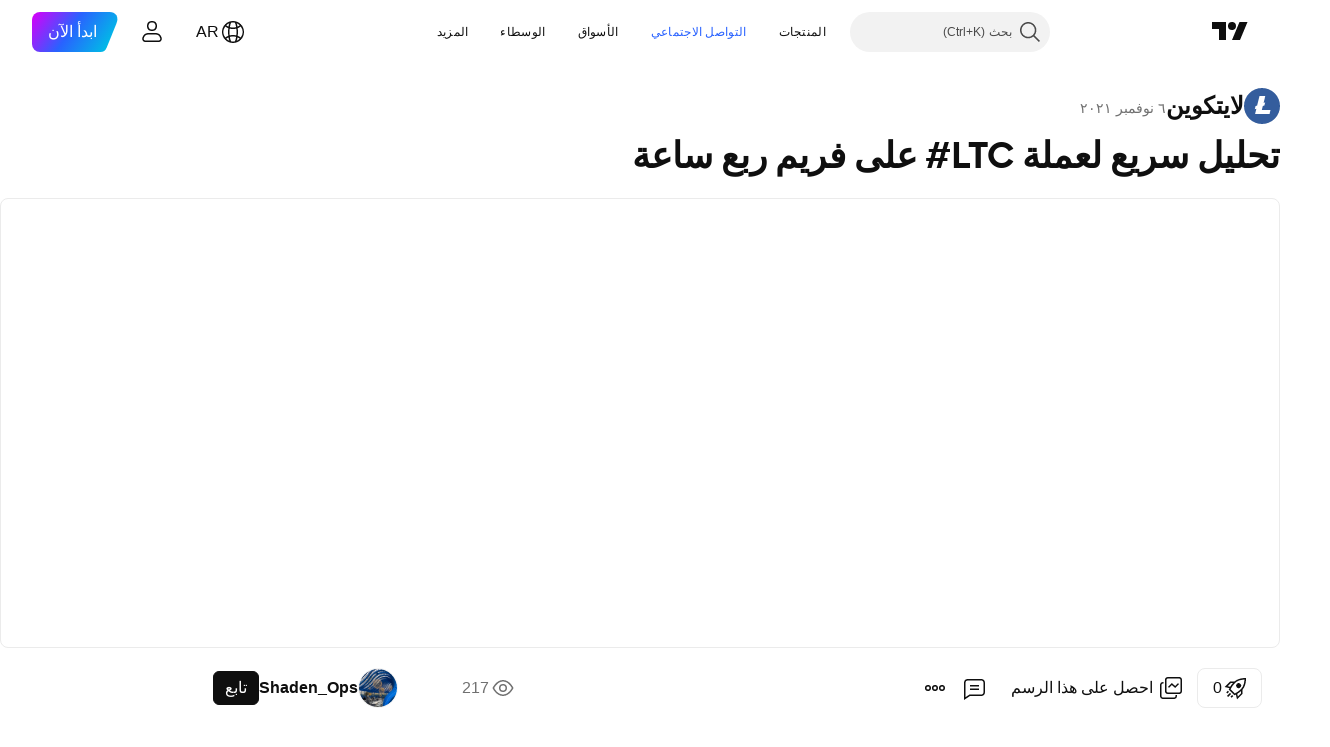

--- FILE ---
content_type: text/html; charset=utf-8
request_url: https://ar.tradingview.com/chart/LTCUSD/nQXWxuzM/
body_size: 82289
content:


<!DOCTYPE html>
<html lang="ar" dir="rtl" class="is-not-authenticated is-not-pro  theme-light"
 data-theme="light">
<head><meta charset="utf-8" />
<meta name="viewport" content="width=device-width, initial-scale=1.0, maximum-scale=1.0, minimum-scale=1.0, user-scalable=no">	<script nonce="eh+kyPHAbKAr14x9uvI3Dw==">window.initData = {};</script><title>تحليل سريع لعملة LTC# على فريم ربع ساعة لـ COINBASE:LTCUSD بواسطة Shaden_Ops — TradingView</title>
<!-- { block promo_footer_css_bundle } -->
		<!-- { render_css_bundle('promo_footer') } -->
		<link crossorigin="anonymous" href="https://static.tradingview.com/static/bundles/15992.6ab8fddbbeec572ad16b.rtl.css" rel="stylesheet" type="text/css"/>
	<!-- { endblock promo_footer_css_bundle } -->

	<!-- { block personal_css_bundle } -->
		<!-- render_css_bundle('base') -->
		<link crossorigin="anonymous" href="https://static.tradingview.com/static/bundles/7204.bd4a617f902d8e4336d7.rtl.css" rel="stylesheet" type="text/css"/>
<link crossorigin="anonymous" href="https://static.tradingview.com/static/bundles/77196.1ee43ed7cda5d814dba7.rtl.css" rel="stylesheet" type="text/css"/>
<link crossorigin="anonymous" href="https://static.tradingview.com/static/bundles/12874.2243f526973e835a8777.rtl.css" rel="stylesheet" type="text/css"/>
<link crossorigin="anonymous" href="https://static.tradingview.com/static/bundles/20541.ffebbd5b14e162a70fac.rtl.css" rel="stylesheet" type="text/css"/>
<link crossorigin="anonymous" href="https://static.tradingview.com/static/bundles/22691.df517de208b59f042c3b.rtl.css" rel="stylesheet" type="text/css"/>
<link crossorigin="anonymous" href="https://static.tradingview.com/static/bundles/72834.146c7925be9f43c9c767.rtl.css" rel="stylesheet" type="text/css"/>
<link crossorigin="anonymous" href="https://static.tradingview.com/static/bundles/6656.0e277b504c24d73f6420.rtl.css" rel="stylesheet" type="text/css"/>
<link crossorigin="anonymous" href="https://static.tradingview.com/static/bundles/97406.a24aa84d5466dfc219e3.rtl.css" rel="stylesheet" type="text/css"/>
<link crossorigin="anonymous" href="https://static.tradingview.com/static/bundles/51307.bb4e309d13e8ea654e19.rtl.css" rel="stylesheet" type="text/css"/>
<link crossorigin="anonymous" href="https://static.tradingview.com/static/bundles/62560.c8a32e4a427c0c57131c.rtl.css" rel="stylesheet" type="text/css"/>
<link crossorigin="anonymous" href="https://static.tradingview.com/static/bundles/28415.e6caff1a47a6c8a0f783.rtl.css" rel="stylesheet" type="text/css"/>
<link crossorigin="anonymous" href="https://static.tradingview.com/static/bundles/78820.3dc3168a8005e8c156fe.rtl.css" rel="stylesheet" type="text/css"/>
<link crossorigin="anonymous" href="https://static.tradingview.com/static/bundles/4857.2a0b835c9459f5e8f334.rtl.css" rel="stylesheet" type="text/css"/>
<link crossorigin="anonymous" href="https://static.tradingview.com/static/bundles/30608.1b5e0eb056a8145e2004.rtl.css" rel="stylesheet" type="text/css"/>
<link crossorigin="anonymous" href="https://static.tradingview.com/static/bundles/60733.515b38c2fad56295e0d7.rtl.css" rel="stylesheet" type="text/css"/>
<link crossorigin="anonymous" href="https://static.tradingview.com/static/bundles/94584.053cede951b9d64dea44.rtl.css" rel="stylesheet" type="text/css"/>
<link crossorigin="anonymous" href="https://static.tradingview.com/static/bundles/52294.8c6373aa92664b86de9e.rtl.css" rel="stylesheet" type="text/css"/>
<link crossorigin="anonymous" href="https://static.tradingview.com/static/bundles/56167.a33c76f5549cc7102e61.rtl.css" rel="stylesheet" type="text/css"/>
<link crossorigin="anonymous" href="https://static.tradingview.com/static/bundles/72373.cdd20397318c8a54ee02.rtl.css" rel="stylesheet" type="text/css"/>
<link crossorigin="anonymous" href="https://static.tradingview.com/static/bundles/68820.b0c44555783cdd4786b8.rtl.css" rel="stylesheet" type="text/css"/>
<link crossorigin="anonymous" href="https://static.tradingview.com/static/bundles/39394.1f12e32e6d4c4b83fe10.rtl.css" rel="stylesheet" type="text/css"/>
<link crossorigin="anonymous" href="https://static.tradingview.com/static/bundles/28562.e29096bd778450adbd58.rtl.css" rel="stylesheet" type="text/css"/>
<link crossorigin="anonymous" href="https://static.tradingview.com/static/bundles/19934.288c07086ff109a1d327.rtl.css" rel="stylesheet" type="text/css"/>
<link crossorigin="anonymous" href="https://static.tradingview.com/static/bundles/5911.5f96f6b3c550d3f0da23.rtl.css" rel="stylesheet" type="text/css"/>
<link crossorigin="anonymous" href="https://static.tradingview.com/static/bundles/6133.2dae60a90526a493d165.rtl.css" rel="stylesheet" type="text/css"/>
<link crossorigin="anonymous" href="https://static.tradingview.com/static/bundles/30331.cec6b9b458e103483d37.rtl.css" rel="stylesheet" type="text/css"/>
<link crossorigin="anonymous" href="https://static.tradingview.com/static/bundles/45207.4c0489c8756499c78a5e.rtl.css" rel="stylesheet" type="text/css"/>
<link crossorigin="anonymous" href="https://static.tradingview.com/static/bundles/17644.53a8a16a13c65b9ef1b6.rtl.css" rel="stylesheet" type="text/css"/>
<link crossorigin="anonymous" href="https://static.tradingview.com/static/bundles/5347.66e97921f2de4965604d.rtl.css" rel="stylesheet" type="text/css"/>
<link crossorigin="anonymous" href="https://static.tradingview.com/static/bundles/90145.8b74b8d86218eec14871.rtl.css" rel="stylesheet" type="text/css"/>
<link crossorigin="anonymous" href="https://static.tradingview.com/static/bundles/59334.4a832facb7e57c5e13f3.rtl.css" rel="stylesheet" type="text/css"/>
<link crossorigin="anonymous" href="https://static.tradingview.com/static/bundles/91361.140a08c3b11237f684ec.rtl.css" rel="stylesheet" type="text/css"/>
<link crossorigin="anonymous" href="https://static.tradingview.com/static/bundles/3691.a607e1947cc1d6442aef.rtl.css" rel="stylesheet" type="text/css"/>
<link crossorigin="anonymous" href="https://static.tradingview.com/static/bundles/79248.b085e41549ac76222ff0.rtl.css" rel="stylesheet" type="text/css"/>
<link crossorigin="anonymous" href="https://static.tradingview.com/static/bundles/17675.7322b9d581c3bd767a8f.rtl.css" rel="stylesheet" type="text/css"/>
	<!-- { endblock personal_css_bundle } -->

	<!-- { block extra_styles } -->
	<link crossorigin="anonymous" href="https://static.tradingview.com/static/bundles/26184.a8e87c60a250a6212b03.rtl.css" rel="stylesheet" type="text/css"/>
<link crossorigin="anonymous" href="https://static.tradingview.com/static/bundles/62419.12891bfbb287744d3a89.rtl.css" rel="stylesheet" type="text/css"/>
<link crossorigin="anonymous" href="https://static.tradingview.com/static/bundles/32078.4dd8f716b361ea76fac9.rtl.css" rel="stylesheet" type="text/css"/>
<link crossorigin="anonymous" href="https://static.tradingview.com/static/bundles/50370.a1a91e4e3b8d4d56af6a.rtl.css" rel="stylesheet" type="text/css"/>
<link crossorigin="anonymous" href="https://static.tradingview.com/static/bundles/29903.89b41c884d5213432809.rtl.css" rel="stylesheet" type="text/css"/>
<link crossorigin="anonymous" href="https://static.tradingview.com/static/bundles/24840.08865a24cd22e705a127.rtl.css" rel="stylesheet" type="text/css"/>
<link crossorigin="anonymous" href="https://static.tradingview.com/static/bundles/61504.303d3d3a2eef8a440230.rtl.css" rel="stylesheet" type="text/css"/>
<link crossorigin="anonymous" href="https://static.tradingview.com/static/bundles/84592.9ad3142f13630874398c.rtl.css" rel="stylesheet" type="text/css"/>
<link crossorigin="anonymous" href="https://static.tradingview.com/static/bundles/84509.b78aa0f889805782a114.rtl.css" rel="stylesheet" type="text/css"/>
<link crossorigin="anonymous" href="https://static.tradingview.com/static/bundles/68650.e664998b1025f8944a19.rtl.css" rel="stylesheet" type="text/css"/>
<link crossorigin="anonymous" href="https://static.tradingview.com/static/bundles/62156.ce7b2959f31f83034b45.rtl.css" rel="stylesheet" type="text/css"/>
<link crossorigin="anonymous" href="https://static.tradingview.com/static/bundles/58572.dad95b9e4df028f98405.rtl.css" rel="stylesheet" type="text/css"/>
<link crossorigin="anonymous" href="https://static.tradingview.com/static/bundles/86459.a94905aa773ec52c64fa.rtl.css" rel="stylesheet" type="text/css"/>
<link crossorigin="anonymous" href="https://static.tradingview.com/static/bundles/87828.b5acda22a891bd0b8b78.rtl.css" rel="stylesheet" type="text/css"/>
<link crossorigin="anonymous" href="https://static.tradingview.com/static/bundles/81350.86c68c4067216e42a0f1.rtl.css" rel="stylesheet" type="text/css"/>
<link crossorigin="anonymous" href="https://static.tradingview.com/static/bundles/27877.826c38517eae6571304f.rtl.css" rel="stylesheet" type="text/css"/>
<link crossorigin="anonymous" href="https://static.tradingview.com/static/bundles/56254.a23f3ec5b836024b605b.rtl.css" rel="stylesheet" type="text/css"/>
<link crossorigin="anonymous" href="https://static.tradingview.com/static/bundles/88936.d49d6f461c53e70b38bc.rtl.css" rel="stylesheet" type="text/css"/>
<link crossorigin="anonymous" href="https://static.tradingview.com/static/bundles/18013.0655ac40c6882bf9e438.rtl.css" rel="stylesheet" type="text/css"/>
<link crossorigin="anonymous" href="https://static.tradingview.com/static/bundles/54123.b37eaf239cea1a4a4b98.rtl.css" rel="stylesheet" type="text/css"/>
<link crossorigin="anonymous" href="https://static.tradingview.com/static/bundles/3406.24a50d99637b4e3bf9e7.rtl.css" rel="stylesheet" type="text/css"/>
<link crossorigin="anonymous" href="https://static.tradingview.com/static/bundles/14544.83eca2c4704f4649b7a3.rtl.css" rel="stylesheet" type="text/css"/>
<link crossorigin="anonymous" href="https://static.tradingview.com/static/bundles/31069.c75dd2e4bc4003a8d3c6.rtl.css" rel="stylesheet" type="text/css"/>
<link crossorigin="anonymous" href="https://static.tradingview.com/static/bundles/67877.2fb5f6f3eb739c16078d.rtl.css" rel="stylesheet" type="text/css"/>
<link crossorigin="anonymous" href="https://static.tradingview.com/static/bundles/50553.3ab347d4bc9cadf8d238.rtl.css" rel="stylesheet" type="text/css"/>
<link crossorigin="anonymous" href="https://static.tradingview.com/static/bundles/75070.42c5ad63db6e22dd1780.rtl.css" rel="stylesheet" type="text/css"/>
<link crossorigin="anonymous" href="https://static.tradingview.com/static/bundles/85379.e2d0f6189d763981c46b.rtl.css" rel="stylesheet" type="text/css"/>
<link crossorigin="anonymous" href="https://static.tradingview.com/static/bundles/11285.2ad4e54f72ca1dbe5a12.rtl.css" rel="stylesheet" type="text/css"/>
<link crossorigin="anonymous" href="https://static.tradingview.com/static/bundles/62882.bb7416e25ce047652be6.rtl.css" rel="stylesheet" type="text/css"/>
<link crossorigin="anonymous" href="https://static.tradingview.com/static/bundles/14142.fa043cf9d22075746ca7.rtl.css" rel="stylesheet" type="text/css"/>
<link crossorigin="anonymous" href="https://static.tradingview.com/static/bundles/70835.249d27fbf7cfdf5dfd83.rtl.css" rel="stylesheet" type="text/css"/>
<link crossorigin="anonymous" href="https://static.tradingview.com/static/bundles/92124.5845fa80448b407d32ec.rtl.css" rel="stylesheet" type="text/css"/>
<link crossorigin="anonymous" href="https://static.tradingview.com/static/bundles/98703.a2b02fc165a1c32d442e.rtl.css" rel="stylesheet" type="text/css"/>
<link crossorigin="anonymous" href="https://static.tradingview.com/static/bundles/65644.82e6d18dc48a569d26eb.rtl.css" rel="stylesheet" type="text/css"/>
<link crossorigin="anonymous" href="https://static.tradingview.com/static/bundles/5605.7992e8c447118cda6e67.rtl.css" rel="stylesheet" type="text/css"/>
<link crossorigin="anonymous" href="https://static.tradingview.com/static/bundles/57014.5d64ece78149214e8812.rtl.css" rel="stylesheet" type="text/css"/>
<link crossorigin="anonymous" href="https://static.tradingview.com/static/bundles/96133.507ceb094fe735b3e439.rtl.css" rel="stylesheet" type="text/css"/>
<link crossorigin="anonymous" href="https://static.tradingview.com/static/bundles/85992.24dc3e7280c9494642a6.rtl.css" rel="stylesheet" type="text/css"/>
<link crossorigin="anonymous" href="https://static.tradingview.com/static/bundles/52665.005deab1142faaf7462d.rtl.css" rel="stylesheet" type="text/css"/>
<link crossorigin="anonymous" href="https://static.tradingview.com/static/bundles/96614.aa36a3e7cbd35864ab1c.rtl.css" rel="stylesheet" type="text/css"/>
<link crossorigin="anonymous" href="https://static.tradingview.com/static/bundles/78698.9e07627cdc60a2c13dc3.rtl.css" rel="stylesheet" type="text/css"/>
<link crossorigin="anonymous" href="https://static.tradingview.com/static/bundles/96946.664cb7df376aef027378.rtl.css" rel="stylesheet" type="text/css"/>
<link crossorigin="anonymous" href="https://static.tradingview.com/static/bundles/94425.e8a11b1164ed8f31863d.rtl.css" rel="stylesheet" type="text/css"/>
<link crossorigin="anonymous" href="https://static.tradingview.com/static/bundles/30931.b2e7517523adce965dba.rtl.css" rel="stylesheet" type="text/css"/>
<link crossorigin="anonymous" href="https://static.tradingview.com/static/bundles/13619.8ac06c6d6672271c5f68.rtl.css" rel="stylesheet" type="text/css"/>
<link crossorigin="anonymous" href="https://static.tradingview.com/static/bundles/12748.199034cf25af72be11eb.rtl.css" rel="stylesheet" type="text/css"/>
<link crossorigin="anonymous" href="https://static.tradingview.com/static/bundles/66857.843c3e887cfdf130d542.rtl.css" rel="stylesheet" type="text/css"/>
<link crossorigin="anonymous" href="https://static.tradingview.com/static/bundles/18350.e409f558fe163ea9a3de.rtl.css" rel="stylesheet" type="text/css"/>
<link crossorigin="anonymous" href="https://static.tradingview.com/static/bundles/92112.db4c9d5652778b489aaa.rtl.css" rel="stylesheet" type="text/css"/>
<link crossorigin="anonymous" href="https://static.tradingview.com/static/bundles/68448.f611cd4d950c54a2caec.rtl.css" rel="stylesheet" type="text/css"/>
<link crossorigin="anonymous" href="https://static.tradingview.com/static/bundles/24309.848f88391da875ceb2a3.rtl.css" rel="stylesheet" type="text/css"/>
<link crossorigin="anonymous" href="https://static.tradingview.com/static/bundles/32388.e2ac42d074266d6f4cc4.rtl.css" rel="stylesheet" type="text/css"/>
<link crossorigin="anonymous" href="https://static.tradingview.com/static/bundles/2298.e4906aeeda8c192efa8f.rtl.css" rel="stylesheet" type="text/css"/>
<link crossorigin="anonymous" href="https://static.tradingview.com/static/bundles/6811.4ca141638fbeaa002769.rtl.css" rel="stylesheet" type="text/css"/>
<link crossorigin="anonymous" href="https://static.tradingview.com/static/bundles/34022.f218afa7d02ef496982b.rtl.css" rel="stylesheet" type="text/css"/>
<link crossorigin="anonymous" href="https://static.tradingview.com/static/bundles/9313.ef5d27e92eb3d48dab23.rtl.css" rel="stylesheet" type="text/css"/>
<link crossorigin="anonymous" href="https://static.tradingview.com/static/bundles/87844.a89d3d49f869720ebbba.rtl.css" rel="stylesheet" type="text/css"/>
<link crossorigin="anonymous" href="https://static.tradingview.com/static/bundles/79780.84d89360ede6a350ded3.rtl.css" rel="stylesheet" type="text/css"/>
<link crossorigin="anonymous" href="https://static.tradingview.com/static/bundles/50694.e8c29c22063c80408cca.rtl.css" rel="stylesheet" type="text/css"/>
<link crossorigin="anonymous" href="https://static.tradingview.com/static/bundles/22969.c32eeb1152afcd97b12e.rtl.css" rel="stylesheet" type="text/css"/>
<link crossorigin="anonymous" href="https://static.tradingview.com/static/bundles/83580.fdc9454547343089f3c6.rtl.css" rel="stylesheet" type="text/css"/>
<link crossorigin="anonymous" href="https://static.tradingview.com/static/bundles/20789.ab5c2b3cb921527e4170.rtl.css" rel="stylesheet" type="text/css"/>
<link crossorigin="anonymous" href="https://static.tradingview.com/static/bundles/29592.6154c4943032cbc1f19b.rtl.css" rel="stylesheet" type="text/css"/>
<link crossorigin="anonymous" href="https://static.tradingview.com/static/bundles/31916.57160ac113283e720311.rtl.css" rel="stylesheet" type="text/css"/>
<link crossorigin="anonymous" href="https://static.tradingview.com/static/bundles/55174.dc96c4d047ce06b033ba.rtl.css" rel="stylesheet" type="text/css"/>
<link crossorigin="anonymous" href="https://static.tradingview.com/static/bundles/5969.21c839e51d9fe09bc1ad.rtl.css" rel="stylesheet" type="text/css"/>
<link crossorigin="anonymous" href="https://static.tradingview.com/static/bundles/83332.323d337a96ea2d0d1f5b.rtl.css" rel="stylesheet" type="text/css"/>
<link crossorigin="anonymous" href="https://static.tradingview.com/static/bundles/26149.58e3d28c4207f0232d45.rtl.css" rel="stylesheet" type="text/css"/>
<link crossorigin="anonymous" href="https://static.tradingview.com/static/bundles/5769.b3335017ad0d222109e8.rtl.css" rel="stylesheet" type="text/css"/>
<link crossorigin="anonymous" href="https://static.tradingview.com/static/bundles/49022.455c0a58d3762d16e782.rtl.css" rel="stylesheet" type="text/css"/>
<link crossorigin="anonymous" href="https://static.tradingview.com/static/bundles/38582.2b62a108282b3e90d95c.rtl.css" rel="stylesheet" type="text/css"/>
<link crossorigin="anonymous" href="https://static.tradingview.com/static/bundles/15001.aa02a2d96f821d501dba.rtl.css" rel="stylesheet" type="text/css"/>
<link crossorigin="anonymous" href="https://static.tradingview.com/static/bundles/75432.cee64bd18eb72dd37b3d.rtl.css" rel="stylesheet" type="text/css"/>
<link crossorigin="anonymous" href="https://static.tradingview.com/static/bundles/43165.f500e435f461fabe05f6.rtl.css" rel="stylesheet" type="text/css"/>
<link crossorigin="anonymous" href="https://static.tradingview.com/static/bundles/70571.51824f94f04f357f27ed.rtl.css" rel="stylesheet" type="text/css"/>
<link crossorigin="anonymous" href="https://static.tradingview.com/static/bundles/6695.1ea7d74fa789f5e3b9c4.rtl.css" rel="stylesheet" type="text/css"/>
<link crossorigin="anonymous" href="https://static.tradingview.com/static/bundles/42734.28212819357e05bc15ab.rtl.css" rel="stylesheet" type="text/css"/>
<link crossorigin="anonymous" href="https://static.tradingview.com/static/bundles/97915.5b2ef44e883aedf9ee07.rtl.css" rel="stylesheet" type="text/css"/>
<link crossorigin="anonymous" href="https://static.tradingview.com/static/bundles/35229.f7d16c2e8bbca89e1d2b.rtl.css" rel="stylesheet" type="text/css"/>
<link crossorigin="anonymous" href="https://static.tradingview.com/static/bundles/49468.bd38a05bcbe9f63005d5.rtl.css" rel="stylesheet" type="text/css"/>
<link crossorigin="anonymous" href="https://static.tradingview.com/static/bundles/16543.7bcb96fa677df6654c99.rtl.css" rel="stylesheet" type="text/css"/>
<link crossorigin="anonymous" href="https://static.tradingview.com/static/bundles/78076.434b6268f44aba75e190.rtl.css" rel="stylesheet" type="text/css"/>
<link crossorigin="anonymous" href="https://static.tradingview.com/static/bundles/68844.52241fb1c81e27787e36.rtl.css" rel="stylesheet" type="text/css"/>
<link crossorigin="anonymous" href="https://static.tradingview.com/static/bundles/78806.af4707505f695c7b7e7e.rtl.css" rel="stylesheet" type="text/css"/>
<link crossorigin="anonymous" href="https://static.tradingview.com/static/bundles/67957.26bd3f4dca9113e5bd92.rtl.css" rel="stylesheet" type="text/css"/>
<link crossorigin="anonymous" href="https://static.tradingview.com/static/bundles/95626.0b382ed55589e98e3418.rtl.css" rel="preload" as="style"/>
<link crossorigin="anonymous" href="https://static.tradingview.com/static/bundles/4876.8876d8fb744d67484f1f.rtl.css" rel="preload" as="style"/>
<link crossorigin="anonymous" href="https://static.tradingview.com/static/bundles/79185.94b15842cd307f061854.rtl.css" rel="preload" as="style"/>
<link crossorigin="anonymous" href="https://static.tradingview.com/static/bundles/49822.f499cfafbc0a791ec49e.rtl.css" rel="preload" as="style"/>
	<!-- { endblock extra_styles } --><script nonce="eh+kyPHAbKAr14x9uvI3Dw==">
	window.locale = 'ar_AE';
	window.language = 'ar';
</script>
	<!-- { block promo_footer_js_bundle } -->
		<!-- { render_js_bundle('promo_footer') } -->
		<link crossorigin="anonymous" href="https://static.tradingview.com/static/bundles/ar.63639.1944621f814981fac967.js" rel="preload" as="script"/>
<link crossorigin="anonymous" href="https://static.tradingview.com/static/bundles/25096.92bda83ae2bfdec74d91.js" rel="preload" as="script"/>
<link crossorigin="anonymous" href="https://static.tradingview.com/static/bundles/promo_footer.954e6f05cc562c25e58d.js" rel="preload" as="script"/><script crossorigin="anonymous" src="https://static.tradingview.com/static/bundles/ar.63639.1944621f814981fac967.js" defer></script>
<script crossorigin="anonymous" src="https://static.tradingview.com/static/bundles/25096.92bda83ae2bfdec74d91.js" defer></script>
<script crossorigin="anonymous" src="https://static.tradingview.com/static/bundles/promo_footer.954e6f05cc562c25e58d.js" defer></script>
	<!-- { endblock promo_footer_js_bundle } -->

	<!-- { block personal_js_bundle } -->
		<!-- render_js_bundle('base') -->
		<link crossorigin="anonymous" href="https://static.tradingview.com/static/bundles/runtime.33671980242f69b09bfc.js" rel="preload" as="script"/>
<link crossorigin="anonymous" href="https://static.tradingview.com/static/bundles/ar.11389.2b9c5a4a377923252369.js" rel="preload" as="script"/>
<link crossorigin="anonymous" href="https://static.tradingview.com/static/bundles/32227.d826c45d2d27f2ff4314.js" rel="preload" as="script"/>
<link crossorigin="anonymous" href="https://static.tradingview.com/static/bundles/77507.fb006c0c7a02051cf5cd.js" rel="preload" as="script"/>
<link crossorigin="anonymous" href="https://static.tradingview.com/static/bundles/22665.478e72b4af5ae0c375ec.js" rel="preload" as="script"/>
<link crossorigin="anonymous" href="https://static.tradingview.com/static/bundles/12886.7be7542f140baf734d79.js" rel="preload" as="script"/>
<link crossorigin="anonymous" href="https://static.tradingview.com/static/bundles/22023.035d84389dc598280aca.js" rel="preload" as="script"/>
<link crossorigin="anonymous" href="https://static.tradingview.com/static/bundles/2373.7f1c5f402e07b6f9d0b4.js" rel="preload" as="script"/>
<link crossorigin="anonymous" href="https://static.tradingview.com/static/bundles/62134.57ec9cb3f1548c6e710a.js" rel="preload" as="script"/>
<link crossorigin="anonymous" href="https://static.tradingview.com/static/bundles/1620.cf91b3df49fde2229d37.js" rel="preload" as="script"/>
<link crossorigin="anonymous" href="https://static.tradingview.com/static/bundles/68134.53b8dc667ab093512b37.js" rel="preload" as="script"/>
<link crossorigin="anonymous" href="https://static.tradingview.com/static/bundles/93243.9f32faddc6003d3f9057.js" rel="preload" as="script"/>
<link crossorigin="anonymous" href="https://static.tradingview.com/static/bundles/13071.5d656e9ddbf4f43847ef.js" rel="preload" as="script"/>
<link crossorigin="anonymous" href="https://static.tradingview.com/static/bundles/32378.b87f7c1aed020f9c3427.js" rel="preload" as="script"/>
<link crossorigin="anonymous" href="https://static.tradingview.com/static/bundles/29138.383caf3c5b6f45e5df5b.js" rel="preload" as="script"/>
<link crossorigin="anonymous" href="https://static.tradingview.com/static/bundles/23298.0b1a2a8df7ae6c4f9aff.js" rel="preload" as="script"/>
<link crossorigin="anonymous" href="https://static.tradingview.com/static/bundles/91834.e171e6fa6b70418d852b.js" rel="preload" as="script"/>
<link crossorigin="anonymous" href="https://static.tradingview.com/static/bundles/81015.9cfce9b425932f444cb7.js" rel="preload" as="script"/>
<link crossorigin="anonymous" href="https://static.tradingview.com/static/bundles/70241.3d9bbccdea83ccabe7c4.js" rel="preload" as="script"/>
<link crossorigin="anonymous" href="https://static.tradingview.com/static/bundles/base.26f59c46d5e73f5d923e.js" rel="preload" as="script"/><script crossorigin="anonymous" src="https://static.tradingview.com/static/bundles/runtime.33671980242f69b09bfc.js" defer></script>
<script crossorigin="anonymous" src="https://static.tradingview.com/static/bundles/ar.11389.2b9c5a4a377923252369.js" defer></script>
<script crossorigin="anonymous" src="https://static.tradingview.com/static/bundles/32227.d826c45d2d27f2ff4314.js" defer></script>
<script crossorigin="anonymous" src="https://static.tradingview.com/static/bundles/77507.fb006c0c7a02051cf5cd.js" defer></script>
<script crossorigin="anonymous" src="https://static.tradingview.com/static/bundles/22665.478e72b4af5ae0c375ec.js" defer></script>
<script crossorigin="anonymous" src="https://static.tradingview.com/static/bundles/12886.7be7542f140baf734d79.js" defer></script>
<script crossorigin="anonymous" src="https://static.tradingview.com/static/bundles/22023.035d84389dc598280aca.js" defer></script>
<script crossorigin="anonymous" src="https://static.tradingview.com/static/bundles/2373.7f1c5f402e07b6f9d0b4.js" defer></script>
<script crossorigin="anonymous" src="https://static.tradingview.com/static/bundles/62134.57ec9cb3f1548c6e710a.js" defer></script>
<script crossorigin="anonymous" src="https://static.tradingview.com/static/bundles/1620.cf91b3df49fde2229d37.js" defer></script>
<script crossorigin="anonymous" src="https://static.tradingview.com/static/bundles/68134.53b8dc667ab093512b37.js" defer></script>
<script crossorigin="anonymous" src="https://static.tradingview.com/static/bundles/93243.9f32faddc6003d3f9057.js" defer></script>
<script crossorigin="anonymous" src="https://static.tradingview.com/static/bundles/13071.5d656e9ddbf4f43847ef.js" defer></script>
<script crossorigin="anonymous" src="https://static.tradingview.com/static/bundles/32378.b87f7c1aed020f9c3427.js" defer></script>
<script crossorigin="anonymous" src="https://static.tradingview.com/static/bundles/29138.383caf3c5b6f45e5df5b.js" defer></script>
<script crossorigin="anonymous" src="https://static.tradingview.com/static/bundles/23298.0b1a2a8df7ae6c4f9aff.js" defer></script>
<script crossorigin="anonymous" src="https://static.tradingview.com/static/bundles/91834.e171e6fa6b70418d852b.js" defer></script>
<script crossorigin="anonymous" src="https://static.tradingview.com/static/bundles/81015.9cfce9b425932f444cb7.js" defer></script>
<script crossorigin="anonymous" src="https://static.tradingview.com/static/bundles/70241.3d9bbccdea83ccabe7c4.js" defer></script>
<script crossorigin="anonymous" src="https://static.tradingview.com/static/bundles/base.26f59c46d5e73f5d923e.js" defer></script>
	<!-- { endblock personal_js_bundle } -->

	<!-- { block additional_js_bundle } -->
	<!-- { endblock additional_js_bundle } -->	<script nonce="eh+kyPHAbKAr14x9uvI3Dw==">
		window.initData = window.initData || {};
		window.initData.theme = "light";
			(()=>{"use strict";const t=/(?:^|;)\s*theme=(dark|light)(?:;|$)|$/.exec(document.cookie)[1];t&&(document.documentElement.classList.toggle("theme-dark","dark"===t),document.documentElement.classList.toggle("theme-light","light"===t),document.documentElement.dataset.theme=t,window.initData=window.initData||{},window.initData.theme=t)})();
	</script>
	<script nonce="eh+kyPHAbKAr14x9uvI3Dw==">
		(()=>{"use strict";"undefined"!=typeof window&&"undefined"!=typeof navigator&&/mac/i.test(navigator.platform)&&document.documentElement.classList.add("mac_os_system")})();
	</script>

	<script nonce="eh+kyPHAbKAr14x9uvI3Dw==">var environment = "battle";
		window.WS_HOST_PING_REQUIRED = true;
		window.BUILD_TIME = "2026-01-19T09:00:27";
		window.WEBSOCKET_HOST = "data.tradingview.com";
		window.WEBSOCKET_PRO_HOST = "prodata.tradingview.com";
		window.WEBSOCKET_HOST_FOR_DEEP_BACKTESTING = "history-data.tradingview.com";
		window.WIDGET_HOST = "https://www.tradingview-widget.com";
		window.TradingView = window.TradingView || {};
	</script>

	<link rel="conversions-config" href="https://s3.tradingview.com/conversions_ar.json">
	<link rel="metrics-config" href="https://scanner-backend.tradingview.com/enum/ordered?id=metrics_full_name,metrics&lang=ar&label-product=ytm-metrics-plan.json" crossorigin>

	<script nonce="eh+kyPHAbKAr14x9uvI3Dw==">
		(()=>{"use strict";function e(e,t=!1){const{searchParams:n}=new URL(String(location));let s="true"===n.get("mobileapp_new"),o="true"===n.get("mobileapp");if(!t){const e=function(e){const t=e+"=",n=document.cookie.split(";");for(let e=0;e<n.length;e++){let s=n[e];for(;" "===s.charAt(0);)s=s.substring(1,s.length);if(0===s.indexOf(t))return s.substring(t.length,s.length)}return null}("tv_app")||"";s||=["android","android_nps"].includes(e),o||="ios"===e}return!("new"!==e&&"any"!==e||!s)||!("new"===e||!o)}const t="undefined"!=typeof window&&"undefined"!=typeof navigator,n=t&&"ontouchstart"in window,s=(t&&n&&window,t&&(n||navigator.maxTouchPoints),t&&window.chrome&&window.chrome.runtime,t&&window.navigator.userAgent.toLowerCase().indexOf("firefox"),t&&/\sEdge\/\d\d\b/.test(navigator.userAgent),t&&Boolean(navigator.vendor)&&navigator.vendor.indexOf("Apple")>-1&&-1===navigator.userAgent.indexOf("CriOS")&&navigator.userAgent.indexOf("FxiOS"),t&&/mac/i.test(navigator.platform),t&&/Win32|Win64/i.test(navigator.platform),t&&/Linux/i.test(navigator.platform),t&&/Android/i.test(navigator.userAgent)),o=t&&/BlackBerry/i.test(navigator.userAgent),i=t&&/iPhone|iPad|iPod/.test(navigator.platform),c=t&&/Opera Mini/i.test(navigator.userAgent),r=t&&("MacIntel"===navigator.platform&&navigator.maxTouchPoints>1||/iPad/.test(navigator.platform)),a=s||o||i||c,h=window.TradingView=window.TradingView||{};const _={Android:()=>s,BlackBerry:()=>o,iOS:()=>i,Opera:()=>c,isIPad:()=>r,any:()=>a};h.isMobile=_;const l=new Map;function d(){const e=window.location.pathname,t=window.location.host,n=`${t}${e}`;return l.has(n)||l.set(n,function(e,t){const n=["^widget-docs"];for(const e of n)if(new RegExp(e).test(t))return!0;const s=["^widgetembed/?$","^cmewidgetembed/?$","^([0-9a-zA-Z-]+)/widgetembed/?$","^([0-9a-zA-Z-]+)/widgetstatic/?$","^([0-9a-zA-Z-]+)?/?mediumwidgetembed/?$","^twitter-chart/?$","^telegram/chart/?$","^embed/([0-9a-zA-Z]{8})/?$","^widgetpopup/?$","^extension/?$","^idea-popup/?$","^hotlistswidgetembed/?$","^([0-9a-zA-Z-]+)/hotlistswidgetembed/?$","^marketoverviewwidgetembed/?$","^([0-9a-zA-Z-]+)/marketoverviewwidgetembed/?$","^eventswidgetembed/?$","^tickerswidgetembed/?$","^forexcrossrateswidgetembed/?$","^forexheatmapwidgetembed/?$","^marketquoteswidgetembed/?$","^screenerwidget/?$","^cryptomktscreenerwidget/?$","^([0-9a-zA-Z-]+)/cryptomktscreenerwidget/?$","^([0-9a-zA-Z-]+)/marketquoteswidgetembed/?$","^technical-analysis-widget-embed/$","^singlequotewidgetembed/?$","^([0-9a-zA-Z-]+)/singlequotewidgetembed/?$","^embed-widget/([0-9a-zA-Z-]+)/(([0-9a-zA-Z-]+)/)?$","^widget-docs/([0-9a-zA-Z-]+)/([0-9a-zA-Z-/]+)?$"],o=e.replace(/^\//,"");let i;for(let e=s.length-1;e>=0;e--)if(i=new RegExp(s[e]),i.test(o))return!0;return!1}(e,t)),l.get(n)??!1}h.onWidget=d;const g=()=>{},u="~m~";class m{constructor(e,t={}){this.sessionid=null,this.connected=!1,this._timeout=null,this._base=e,this._options={timeout:t.timeout||2e4,connectionType:t.connectionType}}connect(){this._socket=new WebSocket(this._prepareUrl()),this._socket.onmessage=e=>{
if("string"!=typeof e.data)throw new TypeError(`The WebSocket message should be a string. Recieved ${Object.prototype.toString.call(e.data)}`);this._onData(e.data)},this._socket.onclose=this._onClose.bind(this),this._socket.onerror=this._onError.bind(this)}send(e){this._socket&&this._socket.send(this._encode(e))}disconnect(){this._clearIdleTimeout(),this._socket&&(this._socket.onmessage=g,this._socket.onclose=g,this._socket.onerror=g,this._socket.close())}_clearIdleTimeout(){null!==this._timeout&&(clearTimeout(this._timeout),this._timeout=null)}_encode(e){let t,n="";const s=Array.isArray(e)?e:[e],o=s.length;for(let e=0;e<o;e++)t=null===s[e]||void 0===s[e]?"":m._stringify(s[e]),n+=u+t.length+u+t;return n}_decode(e){const t=[];let n,s;do{if(e.substring(0,3)!==u)return t;n="",s="";const o=(e=e.substring(3)).length;for(let t=0;t<o;t++){if(s=Number(e.substring(t,t+1)),Number(e.substring(t,t+1))!==s){e=e.substring(n.length+3),n=Number(n);break}n+=s}t.push(e.substring(0,n)),e=e.substring(n)}while(""!==e);return t}_onData(e){this._setTimeout();const t=this._decode(e),n=t.length;for(let e=0;e<n;e++)this._onMessage(t[e])}_setTimeout(){this._clearIdleTimeout(),this._timeout=setTimeout(this._onTimeout.bind(this),this._options.timeout)}_onTimeout(){this.disconnect(),this._onDisconnect({code:4e3,reason:"socket.io timeout",wasClean:!1})}_onMessage(e){this.sessionid?this._checkIfHeartbeat(e)?this._onHeartbeat(e.slice(3)):this._checkIfJson(e)?this._base.onMessage(JSON.parse(e.slice(3))):this._base.onMessage(e):(this.sessionid=e,this._onConnect())}_checkIfHeartbeat(e){return this._checkMessageType(e,"h")}_checkIfJson(e){return this._checkMessageType(e,"j")}_checkMessageType(e,t){return e.substring(0,3)==="~"+t+"~"}_onHeartbeat(e){this.send("~h~"+e)}_onConnect(){this.connected=!0,this._base.onConnect()}_onDisconnect(e){this._clear(),this._base.onDisconnect(e),this.sessionid=null}_clear(){this.connected=!1}_prepareUrl(){const t=w(this._base.host);if(t.pathname+="socket.io/websocket",t.protocol="wss:",t.searchParams.append("from",window.location.pathname.slice(1,50)),t.searchParams.append("date",window.BUILD_TIME||""),e("any")&&t.searchParams.append("client","mobile"),this._options.connectionType&&t.searchParams.append("type",this._options.connectionType),window.WEBSOCKET_PARAMS_ANALYTICS){const{ws_page_uri:e,ws_ancestor_origin:n}=window.WEBSOCKET_PARAMS_ANALYTICS;e&&t.searchParams.append("page-uri",e),n&&t.searchParams.append("ancestor-origin",n)}const n=window.location.search.includes("widget_token")||window.location.hash.includes("widget_token");return d()||n||t.searchParams.append("auth","sessionid"),t.href}_onClose(e){this._clearIdleTimeout(),this._onDisconnect(e)}_onError(e){this._clearIdleTimeout(),this._clear(),this._base.emit("error",[e]),this.sessionid=null}static _stringify(e){return"[object Object]"===Object.prototype.toString.call(e)?"~j~"+JSON.stringify(e):String(e)}}class p{constructor(e,t){this.host=e,this._connecting=!1,this._events={},this.transport=this._getTransport(t)}isConnected(){
return!!this.transport&&this.transport.connected}isConnecting(){return this._connecting}connect(){this.isConnected()||(this._connecting&&this.disconnect(),this._connecting=!0,this.transport.connect())}send(e){this.transport&&this.transport.connected&&this.transport.send(e)}disconnect(){this.transport&&this.transport.disconnect()}on(e,t){e in this._events||(this._events[e]=[]),this._events[e].push(t)}offAll(){this._events={}}onMessage(e){this.emit("message",[e])}emit(e,t=[]){if(e in this._events){const n=this._events[e].concat(),s=n.length;for(let e=0;e<s;e++)n[e].apply(this,t)}}onConnect(){this.clear(),this.emit("connect")}onDisconnect(e){this.emit("disconnect",[e])}clear(){this._connecting=!1}_getTransport(e){return new m(this,e)}}function w(e){const t=-1!==e.indexOf("/")?new URL(e):new URL("wss://"+e);if("wss:"!==t.protocol&&"https:"!==t.protocol)throw new Error("Invalid websocket base "+e);return t.pathname.endsWith("/")||(t.pathname+="/"),t.search="",t.username="",t.password="",t}const k="undefined"!=typeof window&&Number(window.TELEMETRY_WS_ERROR_LOGS_THRESHOLD)||0;class f{constructor(e,t={}){this._queueStack=[],this._logsQueue=[],this._telemetryObjectsQueue=[],this._reconnectCount=0,this._redirectCount=0,this._errorsCount=0,this._errorsInfoSent=!1,this._connectionStart=null,this._connectionEstablished=null,this._reconnectTimeout=null,this._onlineCancellationToken=null,this._isConnectionForbidden=!1,this._initialHost=t.initialHost||null,this._suggestedHost=e,this._proHost=t.proHost,this._reconnectHost=t.reconnectHost,this._noReconnectAfterTimeout=!0===t.noReconnectAfterTimeout,this._dataRequestTimeout=t.dataRequestTimeout,this._connectionType=t.connectionType,this._doConnect(),t.pingRequired&&-1===window.location.search.indexOf("noping")&&this._startPing()}connect(){this._tryConnect()}resetCounters(){this._reconnectCount=0,this._redirectCount=0}setLogger(e,t){this._logger=e,this._getLogHistory=t,this._flushLogs()}setTelemetry(e){this._telemetry=e,this._telemetry.reportSent.subscribe(this,this._onTelemetrySent),this._flushTelemetry()}onReconnect(e){this._onReconnect=e}isConnected(){return!!this._socket&&this._socket.isConnected()}isConnecting(){return!!this._socket&&this._socket.isConnecting()}on(e,t){return!!this._socket&&("connect"===e&&this._socket.isConnected()?t():"disconnect"===e?this._disconnectCallbacks.push(t):this._socket.on(e,t),!0)}getSessionId(){return this._socket&&this._socket.transport?this._socket.transport.sessionid:null}send(e){return this.isConnected()?(this._socket.send(e),!0):(this._queueMessage(e),!1)}getConnectionEstablished(){return this._connectionEstablished}getHost(){const e=this._tryGetProHost();return null!==e?e:this._reconnectHost&&this._reconnectCount>3?this._reconnectHost:this._suggestedHost}getReconnectCount(){return this._reconnectCount}getRedirectCount(){return this._redirectCount}getConnectionStart(){return this._connectionStart}disconnect(){this._clearReconnectTimeout(),(this.isConnected()||this.isConnecting())&&(this._propagateDisconnect(),this._disconnectCallbacks=[],
this._closeSocket())}forbidConnection(){this._isConnectionForbidden=!0,this.disconnect()}allowConnection(){this._isConnectionForbidden=!1,this.connect()}isMaxRedirects(){return this._redirectCount>=20}isMaxReconnects(){return this._reconnectCount>=20}getPingInfo(){return this._pingInfo||null}_tryGetProHost(){return window.TradingView&&window.TradingView.onChartPage&&"battle"===window.environment&&!this._redirectCount&&-1===window.location.href.indexOf("ws_host")?this._initialHost?this._initialHost:void 0!==window.user&&window.user.pro_plan?this._proHost||this._suggestedHost:null:null}_queueMessage(e){0===this._queueStack.length&&this._logMessage(0,"Socket is not connected. Queued a message"),this._queueStack.push(e)}_processMessageQueue(){0!==this._queueStack.length&&(this._logMessage(0,"Processing queued messages"),this._queueStack.forEach(this.send.bind(this)),this._logMessage(0,"Processed "+this._queueStack.length+" messages"),this._queueStack=[])}_onDisconnect(e){this._noReconnectAfterTimeout||null!==this._reconnectTimeout||(this._reconnectTimeout=setTimeout(this._tryReconnect.bind(this),5e3)),this._clearOnlineCancellationToken();let t="disconnect session:"+this.getSessionId();e&&(t+=", code:"+e.code+", reason:"+e.reason,1005===e.code&&this._sendTelemetry("websocket_code_1005")),this._logMessage(0,t),this._propagateDisconnect(e),this._closeSocket(),this._queueStack=[]}_closeSocket(){null!==this._socket&&(this._socket.offAll(),this._socket.disconnect(),this._socket=null)}_logMessage(e,t){const n={method:e,message:t};this._logger?this._flushLogMessage(n):(n.message=`[${(new Date).toISOString()}] ${n.message}`,this._logsQueue.push(n))}_flushLogMessage(e){switch(e.method){case 2:this._logger.logDebug(e.message);break;case 3:this._logger.logError(e.message);break;case 0:this._logger.logInfo(e.message);break;case 1:this._logger.logNormal(e.message)}}_flushLogs(){this._flushLogMessage({method:1,message:"messages from queue. Start."}),this._logsQueue.forEach((e=>{this._flushLogMessage(e)})),this._flushLogMessage({method:1,message:"messages from queue. End."}),this._logsQueue=[]}_sendTelemetry(e,t){const n={event:e,params:t};this._telemetry?this._flushTelemetryObject(n):this._telemetryObjectsQueue.push(n)}_flushTelemetryObject(e){this._telemetry.sendChartReport(e.event,e.params,!1)}_flushTelemetry(){this._telemetryObjectsQueue.forEach((e=>{this._flushTelemetryObject(e)})),this._telemetryObjectsQueue=[]}_doConnect(){this._socket&&(this._socket.isConnected()||this._socket.isConnecting())||(this._clearOnlineCancellationToken(),this._host=this.getHost(),this._socket=new p(this._host,{timeout:this._dataRequestTimeout,connectionType:this._connectionType}),this._logMessage(0,"Connecting to "+this._host),this._bindEvents(),this._disconnectCallbacks=[],this._connectionStart=performance.now(),this._connectionEstablished=null,this._socket.connect(),performance.mark("SWSC",{detail:"Start WebSocket connection"}),this._socket.on("connect",(()=>{performance.mark("EWSC",{detail:"End WebSocket connection"}),
performance.measure("WebSocket connection delay","SWSC","EWSC")})))}_propagateDisconnect(e){const t=this._disconnectCallbacks.length;for(let n=0;n<t;n++)this._disconnectCallbacks[n](e||{})}_bindEvents(){this._socket&&(this._socket.on("connect",(()=>{const e=this.getSessionId();if("string"==typeof e){const t=JSON.parse(e);if(t.redirect)return this._redirectCount+=1,this._suggestedHost=t.redirect,this.isMaxRedirects()&&this._sendTelemetry("redirect_bailout"),void this._redirect()}this._connectionEstablished=performance.now(),this._processMessageQueue(),this._logMessage(0,"connect session:"+e)})),this._socket.on("disconnect",this._onDisconnect.bind(this)),this._socket.on("close",this._onDisconnect.bind(this)),this._socket.on("error",(e=>{this._logMessage(0,new Date+" session:"+this.getSessionId()+" websocket error:"+JSON.stringify(e)),this._sendTelemetry("websocket_error"),this._errorsCount++,!this._errorsInfoSent&&this._errorsCount>=k&&(void 0!==this._lastConnectCallStack&&(this._sendTelemetry("websocket_error_connect_stack",{text:this._lastConnectCallStack}),delete this._lastConnectCallStack),void 0!==this._getLogHistory&&this._sendTelemetry("websocket_error_log",{text:this._getLogHistory(50).join("\n")}),this._errorsInfoSent=!0)})))}_redirect(){this.disconnect(),this._reconnectWhenOnline()}_tryReconnect(){this._tryConnect()&&(this._reconnectCount+=1)}_tryConnect(){return!this._isConnectionForbidden&&(this._clearReconnectTimeout(),this._lastConnectCallStack=new Error(`WebSocket connect stack. Is connected: ${this.isConnected()}.`).stack||"",!this.isConnected()&&(this.disconnect(),this._reconnectWhenOnline(),!0))}_clearOnlineCancellationToken(){this._onlineCancellationToken&&(this._onlineCancellationToken(),this._onlineCancellationToken=null)}_clearReconnectTimeout(){null!==this._reconnectTimeout&&(clearTimeout(this._reconnectTimeout),this._reconnectTimeout=null)}_reconnectWhenOnline(){if(navigator.onLine)return this._logMessage(0,"Network status: online - trying to connect"),this._doConnect(),void(this._onReconnect&&this._onReconnect());this._logMessage(0,"Network status: offline - wait until online"),this._onlineCancellationToken=function(e){let t=e;const n=()=>{window.removeEventListener("online",n),t&&t()};return window.addEventListener("online",n),()=>{t=null}}((()=>{this._logMessage(0,"Network status changed to online - trying to connect"),this._doConnect(),this._onReconnect&&this._onReconnect()}))}_onTelemetrySent(e){"websocket_error"in e&&(this._errorsCount=0,this._errorsInfoSent=!1)}_startPing(){if(this._pingIntervalId)return;const e=w(this.getHost());e.pathname+="ping",e.protocol="https:";let t=0,n=0;const s=e=>{this._pingInfo=this._pingInfo||{max:0,min:1/0,avg:0};const s=(new Date).getTime()-e;s>this._pingInfo.max&&(this._pingInfo.max=s),s<this._pingInfo.min&&(this._pingInfo.min=s),t+=s,n++,this._pingInfo.avg=t/n,n>=10&&this._pingIntervalId&&(clearInterval(this._pingIntervalId),delete this._pingIntervalId)};this._pingIntervalId=setInterval((()=>{const t=(new Date).getTime(),n=new XMLHttpRequest
;n.open("GET",e,!0),n.send(),n.onreadystatechange=()=>{n.readyState===XMLHttpRequest.DONE&&200===n.status&&s(t)}}),1e4)}}window.WSBackendConnection=new f(window.WEBSOCKET_HOST,{pingRequired:window.WS_HOST_PING_REQUIRED,proHost:window.WEBSOCKET_PRO_HOST,reconnectHost:window.WEBSOCKET_HOST_FOR_RECONNECT,initialHost:window.WEBSOCKET_INITIAL_HOST,connectionType:window.WEBSOCKET_CONNECTION_TYPE}),window.WSBackendConnectionCtor=f})();
	</script>


	<script nonce="eh+kyPHAbKAr14x9uvI3Dw==">var is_authenticated = false;
		var user = {"username":"Guest","following":"0","followers":"0","ignore_list":[],"available_offers":{}};
		window.initData.priceAlertsFacadeClientUrl = "https://pricealerts.tradingview.com";
		window.initData.currentLocaleInfo = {"language":"ar","language_name":"العربية","flag":"sa","geoip_code":"sa","countries_with_this_language":["ae","bh","dj","dz","eg","er","iq","jo","km","kw","lb","ly","ma","mr","om","qa","sa","sd","so","sy","td","tn","ye"],"dir":"rtl","iso":"ar","iso_639_3":"arb","global_name":"Arabic"};
		window.initData.offerButtonInfo = {"class_name":"tv-header__offer-button-container--trial-join","title":"ابدأ الآن","href":"/pricing/?source=header_go_pro_button&feature=start_free_trial","subtitle":null,"expiration":null,"color":"gradient","stretch":false};
		window.initData.settings = {'S3_LOGO_SERVICE_BASE_URL': 'https://s3-symbol-logo.tradingview.com/', 'S3_NEWS_IMAGE_SERVICE_BASE_URL': 'https://s3.tradingview.com/news/', 'WEBPACK_STATIC_PATH': 'https://static.tradingview.com/static/bundles/', 'TRADING_URL': 'https://papertrading.tradingview.com', 'CRUD_STORAGE_URL': 'https://crud-storage.tradingview.com'};
		window.countryCode = "US";


			window.__initialEnabledFeaturesets =
				(window.__initialEnabledFeaturesets || []).concat(
					['tv_production'].concat(
						window.ClientCustomConfiguration && window.ClientCustomConfiguration.getEnabledFeatureSet
							? JSON.parse(window.ClientCustomConfiguration.getEnabledFeatureSet())
							: []
					)
				);

			if (window.ClientCustomConfiguration && window.ClientCustomConfiguration.getDisabledFeatureSet) {
				window.__initialDisabledFeaturesets = JSON.parse(window.ClientCustomConfiguration.getDisabledFeatureSet());
			}



			var lastGlobalNotificationIds = [1015028,1015009,1014992,1014976,1014970,1014953,1014933,1014916,1014885,1014868,1014852];

		var shopConf = {
			offers: [],
		};

		var featureToggleState = {"black_friday_popup":1.0,"black_friday_mainpage":1.0,"black_friday_extend_limitation":1.0,"chart_autosave_5min":1.0,"chart_autosave_30min":1.0,"chart_save_metainfo_separately":1.0,"performance_test_mode":1.0,"ticks_replay":1.0,"footprint_statistic_table":1.0,"chart_storage_hibernation_delay_60min":1.0,"log_replay_to_persistent_logger":1.0,"enable_select_date_replay_mobile":1.0,"support_persistent_logs":1.0,"seasonals_table":1.0,"ytm_on_chart":1.0,"enable_step_by_step_hints_for_drawings":1.0,"enable_new_indicators_templates_view":1.0,"allow_brackets_profit_loss":1.0,"enable_traded_context_linking":1.0,"order_context_validation_in_instant_mode":1.0,"internal_fullscreen_api":1.0,"alerts-presets":1.0,"alerts-watchlist-allow-in-multicondions":1.0,"alerts-pro-symbol-filtering":1.0,"alerts-disable-fires-read-from-toast":1.0,"alerts-editor-fire-rate-setting":1.0,"enable_symbol_change_restriction_on_widgets":1.0,"enable_asx_symbol_restriction":1.0,"symphony_allow_non_partitioned_cookie_on_old_symphony":1.0,"symphony_notification_badges":1.0,"symphony_use_adk_for_upgrade_request":1.0,"telegram_mini_app_reduce_snapshot_quality":1.0,"news_enable_filtering_by_user":1.0,"timeout_django_db":0.15,"timeout_django_usersettings_db":0.15,"timeout_django_charts_db":0.25,"timeout_django_symbols_lists_db":0.25,"timeout_django_minds_db":0.05,"timeout_django_logging_db":0.25,"disable_services_monitor_metrics":1.0,"enable_signin_recaptcha":1.0,"enable_idea_spamdetectorml":1.0,"enable_idea_spamdetectorml_comments":1.0,"enable_spamdetectorml_chat":1.0,"enable_minds_spamdetectorml":1.0,"backend-connections-in-token":1.0,"one_connection_with_exchanges":1.0,"mobile-ads-ios":1.0,"mobile-ads-android":1.0,"google-one-tap-signin":1.0,"braintree-gopro-in-order-dialog":1.0,"braintree-apple-pay":1.0,"braintree-google-pay":1.0,"braintree-apple-pay-from-ios-app":1.0,"braintree-apple-pay-trial":1.0,"triplea-payments":1.0,"braintree-google-pay-trial":1.0,"braintree-one-usd-verification":1.0,"braintree-3ds-enabled":1.0,"braintree-3ds-status-check":1.0,"braintree-additional-card-checks-for-trial":1.0,"braintree-instant-settlement":1.0,"braintree_recurring_billing_scheduler_subscription":1.0,"checkout_manual_capture_required":1.0,"checkout-subscriptions":1.0,"checkout_additional_card_checks_for_trial":1.0,"checkout_fail_on_duplicate_payment_methods_for_trial":1.0,"checkout_fail_on_banned_countries_for_trial":1.0,"checkout_fail_on_banned_bank_for_trial":1.0,"checkout_fail_on_banned_bank_for_premium_trial":1.0,"checkout_fail_on_close_to_expiration_card_trial":1.0,"checkout_fail_on_prepaid_card_trial":1.0,"country_of_issuance_vs_billing_country":1.0,"checkout_show_instead_of_braintree":1.0,"checkout-3ds":1.0,"checkout-3ds-us":1.0,"checkout-paypal":1.0,"checkout_include_account_holder":1.0,"checkout-paypal-trial":1.0,"annual_to_monthly_downgrade_attempt":1.0,"razorpay_trial_10_inr":1.0,"razorpay-card-order-token-section":1.0,"razorpay-card-subscriptions":1.0,"razorpay-upi-subscriptions":1.0,"razorpay-s3-invoice-upload":1.0,"razorpay_include_date_of_birth":1.0,"dlocal-payments":1.0,"braintree_transaction_source":1.0,"vertex-tax":1.0,"receipt_in_emails":1.0,"adwords-analytics":1.0,"disable_mobile_upsell_ios":1.0,"disable_mobile_upsell_android":1.0,"required_agreement_for_rt":1.0,"check_market_data_limits":1.0,"force_to_complete_data":1.0,"force_to_upgrade_to_expert":1.0,"send_tradevan_invoice":1.0,"show_pepe_animation":1.0,"send_next_payment_info_receipt":1.0,"screener-alerts-read-only":1.0,"screener-condition-filters-auto-apply":1.0,"screener_bond_restriction_by_auth_enabled":1.0,"screener_bond_rating_columns_restriction_by_auth_enabled":1.0,"ses_tracking":1.0,"send_financial_notifications":1.0,"spark_translations":1.0,"spark_category_translations":1.0,"spark_tags_translations":1.0,"pro_plan_initial_refunds_disabled":1.0,"previous_monoproduct_purchases_refunds_enabled":1.0,"enable_ideas_recommendations":1.0,"enable_ideas_recommendations_feed":1.0,"fail_on_duplicate_payment_methods_for_trial":1.0,"ethoca_alert_notification_webhook":1.0,"hide_suspicious_users_ideas":1.0,"disable_publish_strategy_range_based_chart":1.0,"restrict_simultaneous_requests":1.0,"login_from_new_device_email":1.0,"ssr_worker_nowait":1.0,"broker_A1CAPITAL":1.0,"broker_ACTIVTRADES":1.0,"broker_ALCHEMYMARKETS":1.0,"broker_ALICEBLUE":1.0,"broker_ALPACA":1.0,"broker_ALRAMZ":1.0,"broker_AMP":1.0,"hide_ANGELONE_on_ios":1.0,"hide_ANGELONE_on_android":1.0,"hide_ANGELONE_on_mobile_web":1.0,"ANGELONE_beta":1.0,"broker_AVA_FUTURES":1.0,"AVA_FUTURES_oauth_authorization":1.0,"broker_B2PRIME":1.0,"hide_BAJAJ_on_ios":1.0,"hide_BAJAJ_on_android":1.0,"hide_BAJAJ_on_mobile_web":1.0,"BAJAJ_beta":1.0,"broker_BEYOND":1.0,"broker_BINANCE":1.0,"enable_binanceapis_base_url":1.0,"broker_BINGBON":1.0,"broker_BITAZZA":1.0,"broker_BITGET":1.0,"broker_BITMEX":1.0,"broker_BITSTAMP":1.0,"broker_BLACKBULL":1.0,"broker_BLUEBERRYMARKETS":1.0,"broker_BTCC":1.0,"broker_BYBIT":1.0,"broker_CAPITALCOM":1.0,"broker_CAPTRADER":1.0,"CAPTRADER_separate_integration_migration_warning":1.0,"broker_CFI":1.0,"broker_CGSI":1.0,"hide_CGSI_on_ios":1.0,"hide_CGSI_on_android":1.0,"hide_CGSI_on_mobile_web":1.0,"CGSI_beta":1.0,"broker_CITYINDEX":1.0,"cityindex_spreadbetting":1.0,"broker_CMCMARKETS":1.0,"broker_COBRATRADING":1.0,"broker_COINBASE":1.0,"coinbase_request_server_logger":1.0,"coinbase_cancel_position_brackets":1.0,"broker_COINW":1.0,"broker_COLMEX":1.0,"hide_CQG_on_ios":1.0,"hide_CQG_on_android":1.0,"hide_CQG_on_mobile_web":1.0,"cqg-realtime-bandwidth-limit":1.0,"hide_CRYPTOCOM_on_ios":1.0,"hide_CRYPTOCOM_on_android":1.0,"hide_CRYPTOCOM_on_mobile_web":1.0,"CRYPTOCOM_beta":1.0,"hide_CURRENCYCOM_on_ios":1.0,"hide_CURRENCYCOM_on_android":1.0,"hide_CURRENCYCOM_on_mobile_web":1.0,"hide_CXM_on_ios":1.0,"hide_CXM_on_android":1.0,"hide_CXM_on_mobile_web":1.0,"CXM_beta":1.0,"broker_DAOL":1.0,"broker_DERAYAH":1.0,"broker_DHAN":1.0,"broker_DNSE":1.0,"broker_DORMAN":1.0,"hide_DUMMY_on_ios":1.0,"hide_DUMMY_on_android":1.0,"hide_DUMMY_on_mobile_web":1.0,"broker_EASYMARKETS":1.0,"broker_ECOVALORES":1.0,"ECOVALORES_beta":1.0,"broker_EDGECLEAR":1.0,"edgeclear_oauth_authorization":1.0,"broker_EIGHTCAP":1.0,"broker_ERRANTE":1.0,"broker_ESAFX":1.0,"hide_FIDELITY_on_ios":1.0,"hide_FIDELITY_on_android":1.0,"hide_FIDELITY_on_mobile_web":1.0,"FIDELITY_beta":1.0,"broker_FOREXCOM":1.0,"forexcom_session_v2":1.0,"broker_FPMARKETS":1.0,"hide_FTX_on_ios":1.0,"hide_FTX_on_android":1.0,"hide_FTX_on_mobile_web":1.0,"ftx_request_server_logger":1.0,"broker_FUSIONMARKETS":1.0,"fxcm_server_logger":1.0,"broker_FXCM":1.0,"broker_FXOPEN":1.0,"broker_FXPRO":1.0,"broker_FYERS":1.0,"broker_GATE":1.0,"broker_GBEBROKERS":1.0,"broker_GEMINI":1.0,"broker_GENIALINVESTIMENTOS":1.0,"hide_GLOBALPRIME_on_ios":1.0,"hide_GLOBALPRIME_on_android":1.0,"hide_GLOBALPRIME_on_mobile_web":1.0,"globalprime-brokers-side-maintenance":1.0,"broker_GOMARKETS":1.0,"broker_GOTRADE":1.0,"broker_HERENYA":1.0,"hide_HTX_on_ios":1.0,"hide_HTX_on_android":1.0,"hide_HTX_on_mobile_web":1.0,"broker_IBKR":1.0,"check_ibkr_side_maintenance":1.0,"ibkr_request_server_logger":1.0,"ibkr_parallel_provider_initialization":1.0,"ibkr_ws_account_summary":1.0,"ibkr_ws_server_logger":1.0,"ibkr_subscribe_to_order_updates_first":1.0,"ibkr_ws_account_ledger":1.0,"broker_IBROKER":1.0,"broker_ICMARKETS":1.0,"broker_ICMARKETS_ASIC":1.0,"broker_ICMARKETS_EU":1.0,"broker_IG":1.0,"broker_INFOYATIRIM":1.0,"broker_INNOVESTX":1.0,"broker_INTERACTIVEIL":1.0,"broker_IRONBEAM":1.0,"hide_IRONBEAM_CQG_on_ios":1.0,"hide_IRONBEAM_CQG_on_android":1.0,"hide_IRONBEAM_CQG_on_mobile_web":1.0,"broker_KSECURITIES":1.0,"broker_LIBERATOR":1.0,"broker_MEXEM":1.0,"broker_MIDAS":1.0,"hide_MOCKBROKER_on_ios":1.0,"hide_MOCKBROKER_on_android":1.0,"hide_MOCKBROKER_on_mobile_web":1.0,"hide_MOCKBROKER_IMPLICIT_on_ios":1.0,"hide_MOCKBROKER_IMPLICIT_on_android":1.0,"hide_MOCKBROKER_IMPLICIT_on_mobile_web":1.0,"hide_MOCKBROKER_CODE_on_ios":1.0,"hide_MOCKBROKER_CODE_on_android":1.0,"hide_MOCKBROKER_CODE_on_mobile_web":1.0,"broker_MOOMOO":1.0,"broker_MOTILALOSWAL":1.0,"broker_NINJATRADER":1.0,"broker_OANDA":1.0,"oanda_server_logging":1.0,"oanda_oauth_multiplexing":1.0,"broker_OKX":1.0,"broker_OPOFINANCE":1.0,"broker_OPTIMUS":1.0,"broker_OSMANLI":1.0,"broker_OSMANLIFX":1.0,"paper_force_connect_pushstream":1.0,"paper_subaccount_custom_currency":1.0,"paper_outside_rth":1.0,"broker_PAYTM":1.0,"broker_PEPPERSTONE":1.0,"broker_PHEMEX":1.0,"broker_PHILLIPCAPITAL_TR":1.0,"broker_PHILLIPNOVA":1.0,"broker_PLUS500":1.0,"plus500_oauth_authorization":1.0,"broker_PURPLETRADING":1.0,"broker_QUESTRADE":1.0,"broker_RIYADCAPITAL":1.0,"broker_ROBOMARKETS":1.0,"broker_REPLAYBROKER":1.0,"broker_SAMUEL":1.0,"broker_SAXOBANK":1.0,"broker_SHAREMARKET":1.0,"broker_SKILLING":1.0,"broker_SPREADEX":1.0,"broker_SWISSQUOTE":1.0,"broker_STONEX":1.0,"broker_TASTYFX":1.0,"broker_TASTYTRADE":1.0,"broker_THINKMARKETS":1.0,"broker_TICKMILL":1.0,"hide_TIGER_on_ios":1.0,"hide_TIGER_on_android":1.0,"hide_TIGER_on_mobile_web":1.0,"broker_TRADENATION":1.0,"hide_TRADESMART_on_ios":1.0,"hide_TRADESMART_on_android":1.0,"hide_TRADESMART_on_mobile_web":1.0,"TRADESMART_beta":1.0,"broker_TRADESTATION":1.0,"tradestation_request_server_logger":1.0,"tradestation_account_data_streaming":1.0,"tradestation_streaming_server_logging":1.0,"broker_TRADEZERO":1.0,"broker_TRADIER":1.0,"broker_TRADIER_FUTURES":1.0,"tradier_futures_oauth_authorization":1.0,"broker_TRADOVATE":1.0,"broker_TRADU":1.0,"tradu_spread_bet":1.0,"broker_TRIVE":1.0,"broker_VANTAGE":1.0,"broker_VELOCITY":1.0,"broker_WEBULL":1.0,"broker_WEBULLJAPAN":1.0,"broker_WEBULLPAY":1.0,"broker_WEBULLUK":1.0,"broker_WHITEBIT":1.0,"broker_WHSELFINVEST":1.0,"broker_WHSELFINVEST_FUTURES":1.0,"WHSELFINVEST_FUTURES_oauth_authorization":1.0,"broker_XCUBE":1.0,"broker_YLG":1.0,"broker_id_session":1.0,"disallow_concurrent_sessions":1.0,"use_code_flow_v2_provider":1.0,"use_code_flow_v2_provider_for_untested_brokers":1.0,"mobile_trading_web":1.0,"mobile_trading_ios":1.0,"mobile_trading_android":1.0,"continuous_front_contract_trading":1.0,"trading_request_server_logger":1.0,"rest_request_server_logger":1.0,"oauth2_code_flow_provider_server_logger":1.0,"rest_logout_on_429":1.0,"review_popup_on_chart":1.0,"show_concurrent_connection_warning":1.0,"enable_trading_server_logger":1.0,"order_presets":1.0,"order_ticket_resizable_drawer_on":1.0,"rest_use_async_mapper":1.0,"paper_competition_leaderboard":1.0,"paper_competition_link_community":1.0,"paper_competition_leaderboard_user_stats":1.0,"paper_competition_previous_competitions":1.0,"amp_oauth_authorization":1.0,"blueline_oauth_authorization":1.0,"dorman_oauth_authorization":1.0,"ironbeam_oauth_authorization":1.0,"optimus_oauth_authorization":1.0,"stonex_oauth_authorization":1.0,"ylg_oauth_authorization":1.0,"trading_general_events_ga_tracking":1.0,"replay_result_sharing":1.0,"replay_trading_brackets":1.0,"hide_all_brokers_button_in_ios_app":1.0,"force_max_allowed_pulling_intervals":1.0,"paper_delay_trading":1.0,"enable_first_touch_is_selection":1.0,"clear_project_order_on_order_ticket_close":1.0,"enable_new_behavior_of_confirm_buttons_on_mobile":1.0,"renew_token_preemption_30":1.0,"do_not_open_ot_from_plus_button":1.0,"broker_side_promotion":1.0,"enable_new_trading_menu_structure":1.0,"enable_order_panel_state_persistence":1.0,"quick_trading_panel":1.0,"paper_order_confirmation_dialog":1.0,"paper_multiple_levels_enabled":1.0,"enable_chart_adaptive_tpsl_buttons_on_mobile":1.0,"enable_market_project_order":1.0,"enable_symbols_popularity_showing":1.0,"enable_translations_s3_upload":1.0,"etf_fund_flows_only_days_resolutions":1.0,"advanced_watchlist_hide_compare_widget":1.0,"disable_snowplow_platform_events":1.0,"notify_idea_mods_about_first_publication":1.0,"enable_waf_tracking":1.0,"new_errors_flow":1.0,"two_tabs_one_report":1.0,"hide_save_indicator":1.0,"symbol_search_country_sources":1.0,"symbol_search_bond_type_filter":1.0,"watchlists_dialog_scroll_to_active":1.0,"bottom_panel_track_events":1.0,"snowplow_beacon_feature":1.0,"show_data_problems_in_help_center":1.0,"enable_apple_device_check":1.0,"enable_apple_intro_offer_signature":1.0,"enable_apple_promo_offer_signature_v2":1.0,"enable_apple_promo_signature":1.0,"should_charge_full_price_on_upgrade_if_google_payment":1.0,"enable_push_notifications_android":1.0,"enable_push_notifications_ios":1.0,"enable_manticore_cluster":1.0,"enable_pushstream_auth":1.0,"enable_envoy_proxy":1.0,"enable_envoy_proxy_papertrading":1.0,"enable_envoy_proxy_screener":1.0,"enable_tv_watchlists":1.0,"disable_watchlists_modify":1.0,"options_reduce_polling_interval":1.0,"options_chain_use_quote_session":1.0,"options_chain_volume":1.0,"options_chart_price_unit":1.0,"options_spread_explorer":1.0,"show_toast_about_unread_message":1.0,"enable_partner_payout":1.0,"enable_email_change_logging":1.0,"set_limit_to_1000_for_colored_lists":1.0,"enable_email_on_partner_status_change":1.0,"enable_partner_program_apply":1.0,"enable_partner_program":1.0,"compress_cache_data":1.0,"news_enable_streaming":1.0,"news_screener_page_client":1.0,"enable_declaration_popup_on_load":1.0,"move_ideas_and_minds_into_news":1.0,"broker_awards_vote_2025":1.0,"show_data_bonds_free_users":1.0,"enable_modern_render_mode_on_markets_bonds":1.0,"enable_prof_popup_free":1.0,"ios_app_news_and_minds":1.0,"fundamental_graphs_presets":1.0,"do_not_disclose_phone_occupancy":1.0,"enable_redirect_to_widget_documentation_of_any_localization":1.0,"news_enable_streaming_hibernation":1.0,"news_streaming_hibernation_delay_10min":1.0,"pass_recovery_search_hide_info":1.0,"news_enable_streaming_on_screener":1.0,"enable_forced_email_confirmation":1.0,"enable_support_assistant":1.0,"show_gift_button":1.0,"address_validation_enabled":1.0,"generate_invoice_number_by_country":1.0,"show_favorite_layouts":1.0,"enable_social_auth_confirmation":1.0,"enable_ad_block_detect":1.0,"tvd_new_tab_linking":1.0,"tvd_last_tab_close_button":1.0,"hide_embed_this_chart":1.0,"move_watchlist_actions":1.0,"enable_lingua_lang_check":1.0,"get_saved_active_list_before_getting_all_lists":1.0,"enable_alternative_twitter_api":1.0,"show_referral_notification_dialog":0.5,"set_new_black_color":1.0,"hide_right_toolbar_button":1.0,"news_use_news_mediator":1.0,"allow_trailing_whitespace_in_number_token":1.0,"restrict_pwned_password_set":1.0,"notif_settings_enable_new_store":1.0,"notif_settings_disable_old_store_write":1.0,"notif_settings_disable_old_store_read":1.0,"checkout-enable-risksdk":1.0,"checkout-enable-risksdk-for-initial-purchase":1.0,"enable_metadefender_check_for_agreement":1.0,"show_download_yield_curves_data":1.0,"disable_widgetbar_in_apps":1.0,"hide_publications_of_banned_users":1.0,"enable_summary_updates_from_chart_session":1.0,"portfolios_page":1.0,"show_news_flow_tool_right_bar":1.0,"enable_chart_saving_stats":1.0,"enable_saving_same_chart_rate_limit":1.0,"news_alerts_enabled":1.0,"refund_unvoidable_coupons_enabled":1.0,"vertical_editor":1.0,"enable_snowplow_email_tracking":1.0,"news_enable_sentiment":1.0,"use_in_symbol_search_options_mcx_exchange":1.0,"enable_usersettings_symbols_per_row_soft_limit":0.1,"forbid_login_with_pwned_passwords":1.0,"allow_script_package_subscriptions":1.0,"debug_get_test_bars_data":1.0,"news_use_mediator_story":1.0,"header_toolbar_trade_button":1.0,"black_friday_enable_skip_to_payment":1.0,"new_order_ticket_inputs":0.5,"hide_see_on_super_charts_button":1.0,"hide_symbol_page_chart_type_switcher":1.0,"disable_chat_spam_protection_for_premium_users":1.0,"make_trading_panel_contextual_tab":0.05,"enable_broker_comparison_pages":1.0,"use_custom_create_user_perms_screener":1.0,"force_to_complete_kyc":1.0};</script>

<script nonce="eh+kyPHAbKAr14x9uvI3Dw==">
	window.initData = window.initData || {};

	window.initData.snowplowSettings = {
		collectorId: 'tv_cf',
		url: 'snowplow-pixel.tradingview.com',
		params: {
			appId: 'tradingview',
			postPath: '/com.tradingview/track',
		},
		enabled: true,
	}
</script>
	<script nonce="eh+kyPHAbKAr14x9uvI3Dw==">window.PUSHSTREAM_URL = "wss://pushstream.tradingview.com";
		window.CHARTEVENTS_URL = "https://chartevents-reuters.tradingview.com/";
		window.ECONOMIC_CALENDAR_URL = "https://economic-calendar.tradingview.com/";
		window.EARNINGS_CALENDAR_URL = "https://scanner.tradingview.com";
		window.NEWS_SERVICE_URL = "https://news-headlines.tradingview.com";
		window.NEWS_MEDIATOR_URL = "https://news-mediator.tradingview.com";
		window.NEWS_STREAMING_URL = "https://notifications.tradingview.com/news/channel";
		window.SS_HOST = "symbol-search.tradingview.com";
		window.SS_URL = "";
		window.PORTFOLIO_URL = "https://portfolio.tradingview.com/portfolio/v1";
		window.SS_DOMAIN_PARAMETER = 'production';
		window.DEFAULT_SYMBOL = "NASDAQ:AAPL";
		window.COUNTRY_CODE_TO_DEFAULT_EXCHANGE = {"en":"US","us":"US","ae":"ADX","ar":"BCBA","at":"VIE","au":"ASX","bd":"DSEBD","be":"EURONEXT_BRU","bh":"BAHRAIN","br":"BMFBOVESPA","ca":"TSX","ch":"SIX","cl":"BCS","zh_CN":"SSE","co":"BVC","cy":"CSECY","cz":"PSECZ","de_DE":"XETR","dk":"OMXCOP","ee":"OMXTSE","eg":"EGX","es":"BME","fi":"OMXHEX","fr":"EURONEXT_PAR","gr":"ATHEX","hk":"HKEX","hu":"BET","id":"IDX","ie":"EURONEXTDUB","he_IL":"TASE","in":"BSE","is":"OMXICE","it":"MIL","ja":"TSE","ke":"NSEKE","kr":"KRX","kw":"KSE","lk":"CSELK","lt":"OMXVSE","lv":"OMXRSE","lu":"LUXSE","mx":"BMV","ma":"CSEMA","ms_MY":"MYX","ng":"NSENG","nl":"EURONEXT_AMS","no":"OSL","nz":"NZX","pe":"BVL","ph":"PSE","pk":"PSX","pl":"GPW","pt":"EURONEXT_LIS","qa":"QSE","rs":"BELEX","ru":"RUS","ro":"BVB","ar_AE":"TADAWUL","se":"NGM","sg":"SGX","sk":"BSSE","th_TH":"SET","tn":"BVMT","tr":"BIST","zh_TW":"TWSE","gb":"LSE","ve":"BVCV","vi_VN":"HOSE","za":"JSE"};
		window.SCREENER_HOST = "https://scanner.tradingview.com";
		window.TV_WATCHLISTS_URL = "";
		window.AWS_BBS3_DOMAIN = "https://tradingview-user-uploads.s3.amazonaws.com";
		window.AWS_S3_CDN  = "https://s3.tradingview.com";
		window.OPTIONS_CHARTING_HOST = "https://options-charting.tradingview.com";
		window.OPTIONS_STORAGE_HOST = "https://options-storage.tradingview.com";
		window.OPTIONS_STORAGE_DUMMY_RESPONSES = false;
		window.OPTIONS_SPREAD_EXPLORER_HOST = "https://options-spread-explorer.tradingview.com";
		window.initData.SCREENER_STORAGE_URL = "https://screener-storage.tradingview.com/screener-storage";
		window.initData.SCREENER_FACADE_HOST = "https://screener-facade.tradingview.com/screener-facade";
		window.initData.screener_storage_release_version = 49;
		window.initData.NEWS_SCREEN_DATA_VERSION = 1;

			window.DATA_ISSUES_HOST = "https://support-middleware.tradingview.com";

		window.TELEMETRY_HOSTS = {"charts":{"free":"https://telemetry.tradingview.com/free","pro":"https://telemetry.tradingview.com/pro","widget":"https://telemetry.tradingview.com/widget","ios_free":"https://telemetry.tradingview.com/charts-ios-free","ios_pro":"https://telemetry.tradingview.com/charts-ios-pro","android_free":"https://telemetry.tradingview.com/charts-android-free","android_pro":"https://telemetry.tradingview.com/charts-android-pro"},"alerts":{"all":"https://telemetry.tradingview.com/alerts"},"line_tools_storage":{"all":"https://telemetry.tradingview.com/line-tools-storage"},"news":{"all":"https://telemetry.tradingview.com/news"},"pine":{"all":"https://telemetry.tradingview.com/pine"},"calendars":{"all":"https://telemetry.tradingview.com/calendars"},"site":{"free":"https://telemetry.tradingview.com/site-free","pro":"https://telemetry.tradingview.com/site-pro","widget":"https://telemetry.tradingview.com/site-widget"},"trading":{"all":"https://telemetry.tradingview.com/trading"}};
		window.TELEMETRY_WS_ERROR_LOGS_THRESHOLD = 100;
		window.RECAPTCHA_SITE_KEY = "6Lcqv24UAAAAAIvkElDvwPxD0R8scDnMpizaBcHQ";
		window.RECAPTCHA_SITE_KEY_V3 = "6LeQMHgUAAAAAKCYctiBGWYrXN_tvrODSZ7i9dLA";
		window.GOOGLE_CLIENT_ID = "236720109952-v7ud8uaov0nb49fk5qm03as8o7dmsb30.apps.googleusercontent.com";

		window.PINE_URL = window.PINE_URL || "https://pine-facade.tradingview.com/pine-facade";</script>		<meta name="description" content="تحليل سريع لعملة LTC على فريم ربع ساعة
وحسب معطيات النموذج ان السعر هابط لـ 193$" />


<link rel="canonical" href="https://ar.tradingview.com/chart/LTCUSD/nQXWxuzM/" />
<meta name="robots" content="noindex, follow" />

<link rel="icon" href="https://static.tradingview.com/static/images/favicon.ico">
<meta name="application-name" content="TradingView" />

<meta name="format-detection" content="telephone=no" />

<link rel="manifest" href="https://static.tradingview.com/static/images/favicon/manifest.json" />

<meta name="theme-color" media="(prefers-color-scheme: light)" content="#F9F9F9"> <meta name="theme-color" media="(prefers-color-scheme: dark)" content="#262626"> 
<meta name="apple-mobile-web-app-title" content="TradingView Site" />
<meta name="apple-mobile-web-app-capable" content="yes" />
<meta name="apple-mobile-web-app-status-bar-style" content="black" />
<link rel="apple-touch-icon" sizes="180x180" href="https://static.tradingview.com/static/images/favicon/apple-touch-icon-180x180.png" /><link rel="link-locale" data-locale="en" href="https://www.tradingview.com/chart/LTCUSD/nQXWxuzM/"><link rel="link-locale" data-locale="in" href="https://in.tradingview.com/chart/LTCUSD/nQXWxuzM/"><link rel="link-locale" data-locale="de_DE" href="https://de.tradingview.com/chart/LTCUSD/nQXWxuzM/"><link rel="link-locale" data-locale="fr" href="https://fr.tradingview.com/chart/LTCUSD/nQXWxuzM/"><link rel="link-locale" data-locale="es" href="https://es.tradingview.com/chart/LTCUSD/nQXWxuzM/"><link rel="link-locale" data-locale="it" href="https://it.tradingview.com/chart/LTCUSD/nQXWxuzM/"><link rel="link-locale" data-locale="pl" href="https://pl.tradingview.com/chart/LTCUSD/nQXWxuzM/"><link rel="link-locale" data-locale="tr" href="https://tr.tradingview.com/chart/LTCUSD/nQXWxuzM/"><link rel="link-locale" data-locale="ru" href="https://ru.tradingview.com/chart/LTCUSD/nQXWxuzM/"><link rel="link-locale" data-locale="br" href="https://br.tradingview.com/chart/LTCUSD/nQXWxuzM/"><link rel="link-locale" data-locale="id" href="https://id.tradingview.com/chart/LTCUSD/nQXWxuzM/"><link rel="link-locale" data-locale="ms_MY" href="https://my.tradingview.com/chart/LTCUSD/nQXWxuzM/"><link rel="link-locale" data-locale="th_TH" href="https://th.tradingview.com/chart/LTCUSD/nQXWxuzM/"><link rel="link-locale" data-locale="vi_VN" href="https://vn.tradingview.com/chart/LTCUSD/nQXWxuzM/"><link rel="link-locale" data-locale="ja" href="https://jp.tradingview.com/chart/LTCUSD/nQXWxuzM/"><link rel="link-locale" data-locale="kr" href="https://kr.tradingview.com/chart/LTCUSD/nQXWxuzM/"><link rel="link-locale" data-locale="zh_CN" href="https://cn.tradingview.com/chart/LTCUSD/nQXWxuzM/"><link rel="link-locale" data-locale="zh_TW" href="https://tw.tradingview.com/chart/LTCUSD/nQXWxuzM/"><link rel="link-locale" data-locale="ar_AE" href="https://ar.tradingview.com/chart/LTCUSD/nQXWxuzM/"><link rel="link-locale" data-locale="he_IL" href="https://il.tradingview.com/chart/LTCUSD/nQXWxuzM/"><script id="page-locale-links" type="application/json">[{"url":"https://www.tradingview.com/chart/LTCUSD/nQXWxuzM/","lang":null,"country":null,"locale":"en","hreflang":"x-default"},{"url":"https://in.tradingview.com/chart/LTCUSD/nQXWxuzM/","lang":null,"country":null,"locale":"in","hreflang":"en-in"},{"url":"https://de.tradingview.com/chart/LTCUSD/nQXWxuzM/","lang":null,"country":null,"locale":"de_DE","hreflang":"de"},{"url":"https://fr.tradingview.com/chart/LTCUSD/nQXWxuzM/","lang":null,"country":null,"locale":"fr","hreflang":"fr"},{"url":"https://es.tradingview.com/chart/LTCUSD/nQXWxuzM/","lang":null,"country":null,"locale":"es","hreflang":"es"},{"url":"https://it.tradingview.com/chart/LTCUSD/nQXWxuzM/","lang":null,"country":null,"locale":"it","hreflang":"it"},{"url":"https://pl.tradingview.com/chart/LTCUSD/nQXWxuzM/","lang":null,"country":null,"locale":"pl","hreflang":"pl"},{"url":"https://tr.tradingview.com/chart/LTCUSD/nQXWxuzM/","lang":null,"country":null,"locale":"tr","hreflang":"tr"},{"url":"https://ru.tradingview.com/chart/LTCUSD/nQXWxuzM/","lang":null,"country":null,"locale":"ru","hreflang":"ru"},{"url":"https://br.tradingview.com/chart/LTCUSD/nQXWxuzM/","lang":null,"country":null,"locale":"br","hreflang":"pt-br"},{"url":"https://id.tradingview.com/chart/LTCUSD/nQXWxuzM/","lang":null,"country":null,"locale":"id","hreflang":"id"},{"url":"https://my.tradingview.com/chart/LTCUSD/nQXWxuzM/","lang":null,"country":null,"locale":"ms_MY","hreflang":"ms-my"},{"url":"https://th.tradingview.com/chart/LTCUSD/nQXWxuzM/","lang":null,"country":null,"locale":"th_TH","hreflang":"th"},{"url":"https://vn.tradingview.com/chart/LTCUSD/nQXWxuzM/","lang":null,"country":null,"locale":"vi_VN","hreflang":"vi-vn"},{"url":"https://jp.tradingview.com/chart/LTCUSD/nQXWxuzM/","lang":null,"country":null,"locale":"ja","hreflang":"ja-jp"},{"url":"https://kr.tradingview.com/chart/LTCUSD/nQXWxuzM/","lang":null,"country":null,"locale":"kr","hreflang":"ko-kr"},{"url":"https://cn.tradingview.com/chart/LTCUSD/nQXWxuzM/","lang":null,"country":null,"locale":"zh_CN","hreflang":"zh-cn"},{"url":"https://tw.tradingview.com/chart/LTCUSD/nQXWxuzM/","lang":null,"country":null,"locale":"zh_TW","hreflang":"zh-tw"},{"url":"https://ar.tradingview.com/chart/LTCUSD/nQXWxuzM/","lang":null,"country":null,"locale":"ar_AE","hreflang":"ar-sa"},{"url":"https://il.tradingview.com/chart/LTCUSD/nQXWxuzM/","lang":null,"country":null,"locale":"he_IL","hreflang":"he-il"}]</script><meta property="al:ios:app_store_id" content="1205990992" />
	<meta property="al:ios:app_name" content="TradingView - trading community, charts and quotes" />






<meta property="og:site_name" content="TradingView" /><meta property="og:type" content="article" /><meta property="og:title" content="تحليل سريع لعملة LTC# على فريم ربع ساعة لـ COINBASE:LTCUSD بواسطة Shaden_Ops" /><meta property="og:description" content="تحليل سريع لعملة LTC على فريم ربع ساعة
وحسب معطيات النموذج ان السعر هابط لـ 193$" /><meta property="og:url" content="https://ar.tradingview.com/chart/LTCUSD/nQXWxuzM/" /><meta property="og:image" content="https://s3.tradingview.com/n/nQXWxuzM_big.png" /><meta property="og:image:height" content="630" /><meta property="og:image:width" content="1200" /><meta property="og:image:secure_url" content="https://s3.tradingview.com/n/nQXWxuzM_big.png" />



<meta name="twitter:site" content="@TradingView" /><meta name="twitter:card" content="summary_large_image" /><meta name="twitter:title" content="تحليل سريع لعملة LTC# على فريم ربع ساعة لـ COINBASE:LTCUSD بواسطة Shaden_Ops" /><meta name="twitter:description" content="تحليل سريع لعملة LTC على فريم ربع ساعة
وحسب معطيات النموذج ان السعر هابط لـ 193$" /><meta name="twitter:url" content="https://ar.tradingview.com/chart/LTCUSD/nQXWxuzM/" /><meta name="twitter:image" content="https://s3.tradingview.com/n/nQXWxuzM_big.png" /><meta name="ahrefs-site-verification" content="f729ff74def35be4b9b92072c0e995b40fcb9e1aece03fb174343a1b7a5350ce">
</head>


<body class=""><script nonce="eh+kyPHAbKAr14x9uvI3Dw==">(()=>{"use strict";window.initData=window.initData||{},window.initData.block_widgetbar=function(i,t,n,a){function w(n){const w={resizerBridge:new t(window).allocate({areaName:"right"}),affectsLayout:()=>!0,adaptive:!0,settingsPrefix:"widgetbar",instantLoad:n,configuration:a};window.widgetbar=new i(w)}window.is_authenticated?w():window.loginStateChange.subscribe(this,(i=>{!i&&!window.widgetbar&&window.user&&window.is_authenticated&&w(!0)}))}})();</script><script nonce="eh+kyPHAbKAr14x9uvI3Dw==">(()=>{"use strict";function n(){const n=parseFloat(document.body.style.paddingRight||"0");document.body.classList.toggle("is-widgetbar-expanded",n>45)}n(),function(n){let t=null;function e(){null===t&&(t=window.requestAnimationFrame(i))}function i(){n(),t=null}window.addEventListener("resize",e,!1)}(n)})();</script>



<div class="tv-main">
			<div class="js-container-android-notification"></div>
			<div class="js-container-ios-notification"></div>

<!-- render_css_bundle('tv_header') -->
			<link crossorigin="anonymous" href="https://static.tradingview.com/static/bundles/79515.ee1ddefa896f4130e786.rtl.css" rel="stylesheet" type="text/css"/>
<link crossorigin="anonymous" href="https://static.tradingview.com/static/bundles/45277.850ebf3d28b8b7922cc2.rtl.css" rel="stylesheet" type="text/css"/><div class="tv-header tv-header__top js-site-header-container tv-header--sticky">
				<div class="tv-header__backdrop"></div><div class="tv-header__inner"><div class="tv-header__area tv-header__area--logo-menu">
						<button class="tv-header__hamburger-menu js-header-main-menu-mobile-button" aria-haspopup="true" aria-expanded="false" aria-label="فتح القائمة">
							<svg width="18" height="12" viewBox="0 0 18 12" xmlns="http://www.w3.org/2000/svg"><path d="M0 12h18v-2h-18v2zm0-5h18v-2h-18v2zm0-7v2h18v-2h-18z" fill="currentColor"/></svg>
						</button>
						<span class="tv-header__logo">
							<a href="/" aria-label="الصفحة الرئيسية  TradingView" class="tv-header__link tv-header__link--logo js-header-context-menu">
								<span class="tv-header__icon">
									<svg width="36" height="28" viewBox="0 0 36 28" xmlns="http://www.w3.org/2000/svg"><path d="M14 22H7V11H0V4h14v18zM28 22h-8l7.5-18h8L28 22z" fill="currentColor"/><circle cx="20" cy="8" r="4" fill="currentColor"/></svg>
								</span>
								<span class="tv-header__logo-text">
									<svg width="147" height="28" viewBox="0 0 147 28" xmlns="http://www.w3.org/2000/svg"><path d="M4.793 22.024h3.702V7.519h4.843V4.02H0v3.5h4.793v14.504zM13.343 22.024h3.474v-6.06c0-2.105 1.09-3.373 2.74-3.373.582 0 1.039.101 1.571.279V9.345a3.886 3.886 0 00-1.166-.152c-1.42 0-2.713.938-3.145 2.18V9.346h-3.474v12.679zM27.796 22.303c1.75 0 3.068-.888 3.652-1.7v1.42h3.474V9.346h-3.474v1.42c-.584-.811-1.902-1.699-3.652-1.699-3.372 0-5.959 3.043-5.959 6.618 0 3.576 2.587 6.619 5.96 6.619zm.736-3.17c-1.928 0-3.196-1.445-3.196-3.448 0-2.004 1.268-3.45 3.196-3.45 1.927 0 3.195 1.446 3.195 3.45 0 2.003-1.268 3.448-3.195 3.448zM43.193 22.303c1.75 0 3.068-.888 3.651-1.7v1.42h3.474V3.007h-3.474v7.76c-.583-.812-1.901-1.7-3.651-1.7-3.373 0-5.96 3.043-5.96 6.618 0 3.576 2.587 6.619 5.96 6.619zm.735-3.17c-1.927 0-3.195-1.445-3.195-3.448 0-2.004 1.268-3.45 3.195-3.45 1.927 0 3.195 1.446 3.195 3.45 0 2.003-1.268 3.448-3.195 3.448zM55.166 7.412a2.213 2.213 0 002.232-2.206A2.213 2.213 0 0055.166 3a2.224 2.224 0 00-2.206 2.206 2.224 2.224 0 002.206 2.206zm-1.724 14.612h3.474V9.49h-3.474v12.533zM59.998 22.024h3.474v-6.187c0-2.435 1.192-3.601 2.815-3.601 1.445 0 2.232 1.116 2.232 2.941v6.847h3.474v-7.43c0-3.296-1.826-5.528-4.894-5.528-1.649 0-2.942.71-3.627 1.724V9.345h-3.474v12.679zM80.833 18.65c-1.75 0-3.22-1.319-3.22-3.246 0-1.952 1.47-3.246 3.22-3.246 1.75 0 3.22 1.294 3.22 3.246 0 1.927-1.47 3.246-3.22 3.246zm-.406 8.85c3.88 0 6.822-1.978 6.822-6.543V9.268h-3.474v1.42C83.09 9.7 81.72 8.99 80.098 8.99c-3.322 0-5.985 2.84-5.985 6.415 0 3.55 2.663 6.39 5.985 6.39 1.623 0 2.992-.735 3.677-1.673v.862c0 2.029-1.344 3.474-3.398 3.474-1.42 0-2.84-.482-3.956-1.572l-1.902 2.586c1.445 1.395 3.702 2.029 5.908 2.029zM94.594 22.024h3.27L105.32 4.02h-4.057l-5.021 12.501L91.145 4.02h-3.981l7.43 18.004zM108.508 7.266a2.213 2.213 0 002.231-2.206 2.213 2.213 0 00-2.231-2.206c-1.192 0-2.207.988-2.207 2.206 0 1.217 1.015 2.206 2.207 2.206zm-1.725 14.758h3.474V9.345h-3.474v12.679zM119.248 22.303c2.662 0 4.691-1.116 5.883-2.84l-2.587-1.927c-.583.887-1.673 1.597-3.271 1.597-1.673 0-3.169-.938-3.372-2.637h9.483c.076-.533.051-.888.051-1.192 0-4.133-2.916-6.238-6.238-6.238-3.854 0-6.669 2.865-6.669 6.618 0 4.007 2.942 6.619 6.72 6.619zm-3.221-8.165c.33-1.547 1.775-2.207 3.069-2.207 1.293 0 2.561.685 2.865 2.207h-5.934zM138.45 22.024h3.449l4.184-12.679h-3.728l-2.383 8.114-2.587-8.114h-2.662l-2.561 8.114-2.409-8.114h-3.703l4.21 12.679h3.448l2.359-7.202 2.383 7.202z" fill="currentColor"/></svg>
								</span>
								<span class="js-logo-pro "></span>
							</a>
						</span>
					</div><div class="tv-header__middle-wrapper">
						<div class="tv-header__middle-content"><div class="tv-header__area tv-header__area--search">
<div class="tv-header-search-container">
	<button class="tv-header-search-container tv-header-search-container__button tv-header-search-container__button--full js-header-search-button" aria-label="بحث">
		<svg xmlns="http://www.w3.org/2000/svg" width="28" height="28" viewBox="0 0 28 28" fill="currentColor"><path fill-rule="evenodd" d="M17.41 18.47a8.18 8.18 0 1 1 1.06-1.06L24 22.94 22.94 24zm1.45-6.29a6.68 6.68 0 1 1-13.36 0 6.68 6.68 0 0 1 13.36 0"/></svg>
		<span class="tv-header-search-container__text">بحث</span>
	</button>
	<button class="tv-header-search-container__button tv-header-search-container__button--simple js-header-search-button" aria-label="بحث"><svg xmlns="http://www.w3.org/2000/svg" width="28" height="28" viewBox="0 0 28 28" fill="currentColor"><path fill-rule="evenodd" d="M17.41 18.47a8.18 8.18 0 1 1 1.06-1.06L24 22.94 22.94 24zm1.45-6.29a6.68 6.68 0 1 1-13.36 0 6.68 6.68 0 0 1 13.36 0"/></svg></button>
</div>							</div><nav class="tv-header__area tv-header__area--menu js-header-main-menu">


<ul class="tv-header__main-menu">		<li
			class="tv-header__main-menu-item" data-main-menu-dropdown-root-index="0">
			<a data-main-menu-root-track-id="products" href="/chart/">المنتجات<span
					class="tv-header__main-menu-item__chevron"
					tabindex="0"
					aria-haspopup="true"
					aria-expanded="false"
					aria-label="قائمة المنتجات"
					role="button"
				>
					<svg width="18" height="18" viewBox="0 0 18 18" xmlns="http://www.w3.org/2000/svg"><path d="M3.92 7.83 9 12.29l5.08-4.46-1-1.13L9 10.29l-4.09-3.6-.99 1.14Z" fill="currentColor"/></svg>
				</span>
			</a>
		</li>		<li
			class="tv-header__main-menu-item tv-header__main-menu-item--highlighted" data-main-menu-dropdown-root-index="1">
			<a data-main-menu-root-track-id="community" href="/ideas/">التواصل الاجتماعي<span
					class="tv-header__main-menu-item__chevron"
					tabindex="0"
					aria-haspopup="true"
					aria-expanded="false"
					aria-label="قائمة التواصل الاجتماعي"
					role="button"
				>
					<svg width="18" height="18" viewBox="0 0 18 18" xmlns="http://www.w3.org/2000/svg"><path d="M3.92 7.83 9 12.29l5.08-4.46-1-1.13L9 10.29l-4.09-3.6-.99 1.14Z" fill="currentColor"/></svg>
				</span>
			</a>
		</li>		<li
			class="tv-header__main-menu-item" data-main-menu-dropdown-root-index="2">
			<a data-main-menu-root-track-id="markets" href="/markets/">الأسواق<span
					class="tv-header__main-menu-item__chevron"
					tabindex="0"
					aria-haspopup="true"
					aria-expanded="false"
					aria-label="قائمة الأسواق"
					role="button"
				>
					<svg width="18" height="18" viewBox="0 0 18 18" xmlns="http://www.w3.org/2000/svg"><path d="M3.92 7.83 9 12.29l5.08-4.46-1-1.13L9 10.29l-4.09-3.6-.99 1.14Z" fill="currentColor"/></svg>
				</span>
			</a>
		</li>		<li
			class="tv-header__main-menu-item" data-main-menu-dropdown-root-index="3">
			<a data-main-menu-root-track-id="brokers" href="/brokers/">الوسطاء<span
					class="tv-header__main-menu-item__chevron"
					tabindex="0"
					aria-haspopup="true"
					aria-expanded="false"
					aria-label="قائمة الوسطاء"
					role="button"
				>
					<svg width="18" height="18" viewBox="0 0 18 18" xmlns="http://www.w3.org/2000/svg"><path d="M3.92 7.83 9 12.29l5.08-4.46-1-1.13L9 10.29l-4.09-3.6-.99 1.14Z" fill="currentColor"/></svg>
				</span>
			</a>
		</li>		<li
			class="tv-header__main-menu-item" data-main-menu-dropdown-root-index="4">
			<a data-main-menu-root-track-id="more" href="/support/">المزيد<span
					class="tv-header__main-menu-item__chevron"
					tabindex="0"
					aria-haspopup="true"
					aria-expanded="false"
					aria-label="قائمة المزيد"
					role="button"
				>
					<svg width="18" height="18" viewBox="0 0 18 18" xmlns="http://www.w3.org/2000/svg"><path d="M3.92 7.83 9 12.29l5.08-4.46-1-1.13L9 10.29l-4.09-3.6-.99 1.14Z" fill="currentColor"/></svg>
				</span>
			</a>
		</li></ul>

<script type="application/prs.init-data+json">
	{
		"mainMenuCategories": [{"id":"products","name":"المنتجات","name_analytic":"Products","url":"/chart/","children":[{"id":"products-chart","name":"الرسوم البيانية الأفضل","name_analytic":"Supercharts","url":"/chart/"},{"section":"أدوات فردية","children":[{"id":"products-screeners","name":"المنصّات","name_analytic":"Screeners","url":"/screener/","children":[{"id":"screener","section":"المنصّات","children":[{"id":"stocks-screener","name":"الأسهم","name_analytic":"Stocks","url":"/screener/"},{"id":"etfs-screener","name":"صناديق الاستثمار المتداولة","name_analytic":"ETFs","url":"/etf-screener/"},{"id":"bonds-screener","name":"السندات","name_analytic":"Bonds","url":"/bond-screener/"},{"id":"crypto-coins-screener","name":"العملات الرقمية","name_analytic":"Crypto coins","url":"/crypto-coins-screener/"},{"id":"cex-pairs-screener","name":"أزواج CEX","name_analytic":"CEX pairs","url":"/cex-screener/"},{"id":"dex-pairs-screener","name":"أزواج DEX","name_analytic":"DEX pairs","url":"/dex-screener/"},{"id":"pine-screener","name":"Pine","name_analytic":"Pine","url":"/pine-screener/","beta":true}]},{"id":"heatmap","section":"خرائط الحرارة","children":[{"id":"stocks-heatmap","name":"الأسهم","name_analytic":"Stocks","url":"/heatmap/stock/"},{"id":"etfs-heatmap","name":"صناديق الاستثمار المتداولة","name_analytic":"ETFs","url":"/heatmap/etf/"},{"id":"crypto-heatmap","name":"العملات الرقمية","name_analytic":"Crypto","url":"/heatmap/crypto/"}]}]},{"id":"calendars","name":"التقويمات","name_analytic":"Calendars","url":"/economic-calendar/","children":[{"id":"economic-calendar","name":"اقتصادي","name_analytic":"Economic","url":"/economic-calendar/"},{"id":"earnings-calendar","name":"الأرباح","name_analytic":"Earnings","url":"/earnings-calendar/"},{"id":"dividends-calendar","name":"أرباح","name_analytic":"Dividends","url":"/dividend-calendar/"},{"id":"ipo-calendar","name":"الطرح العام الأولي","name_analytic":"IPO","url":"/ipo-calendar/"}]},{"id":"news-flow","name":"تدفق الأخبار","name_analytic":"News Flow","url":"/news-flow/"},{"id":"portfolios","name":"محافظ","name_analytic":"Portfolios","url":"/portfolios/"},{"id":"products-fundamental-graphs","name":"الرسوم البيانية الأساسية","name_analytic":"Fundamental Graphs","url":"/fundamental-graphs/"},{"id":"yield-curves","name":"منحنيات العائد","name_analytic":"Yield Curves","url":"/yield-curves/"},{"id":"products-options","name":"خيارات","name_analytic":"Options","url":"/options/"}]},{"section":"معلومات عن الشركة","children":[{"id":"about-product-pricing","name":"الأسعار","name_analytic":"Pricing","url":"/pricing/?source=main_menu&feature=pricing"},{"id":"features","name":"المميزات","name_analytic":"Features","url":"/features/"},{"id":"about-product-whats-new","name":"آخر المستجدات","name_analytic":"What's new","url":"/support/whats-new/"},{"id":"about-product-market-data","name":"بيانات السوق","name_analytic":"Market data","url":"/data-coverage/"}]}]},{"id":"community","name":"التواصل الاجتماعي","name_analytic":"Community","url":"/ideas/","children":[{"id":"community-paper-competition","name":"The Leap","name_analytic":"The Leap","url":"/the-leap/?source=community"},{"section":"تم إنشاؤها بواسطة المتداولين","children":[{"id":"community-ideas","name":"تحاليل التداول","name_analytic":"Trading ideas","url":"/ideas/"},{"id":"community-scripts","name":"المؤشرات والاستراتيجيات","name_analytic":"Indicators and strategies","url":"/scripts/"}]},{"section":"معلومات عن الشركة","children":[{"id":"community-power-community","name":"قوة المجتمع","name_analytic":"Power of community","url":"/social-network/"}]}]},{"id":"markets","name":"الأسواق","name_analytic":"Markets","url":"/markets/","children":[{"id":"markets-research-overview","name":"العالم بأكمله","name_analytic":"Entire world","url":"/markets/"},{"id":"markets-research-countries","name":"الدول","name_analytic":"Countries","url":"/markets/ksa/","children":[{"id":"markets-research-countries-sa","name":"السعودية","name_analytic":"Saudi Arabia","url":"/markets/ksa/"},{"id":"markets-research-countries-us","name":"الولايات المتحدة الأمريكية","name_analytic":"United States","url":"/markets/usa/"},{"id":"markets-research-countries-ca","name":"كندا","name_analytic":"Canada","url":"/markets/canada/"},{"id":"markets-research-countries-gb","name":"المملكة المتحدة","name_analytic":"United Kingdom","url":"/markets/united-kingdom/"},{"id":"markets-research-countries-de","name":"ألمانيا","name_analytic":"Germany","url":"/markets/germany/"},{"id":"markets-research-countries-in","name":"الهند","name_analytic":"India","url":"/markets/india/"},{"id":"markets-research-countries-jp","name":"اليابان","name_analytic":"Japan","url":"/markets/japan/"},{"id":"markets-research-countries-cn","name":"بر الصين الرئيسي","name_analytic":"Mainland China","url":"/markets/china/"},{"id":"markets-research-countries-hk","name":"هونج كونج، الصين","name_analytic":"Hong Kong, China","url":"/markets/hong-kong/"},{"id":"markets-research-countries-au","name":"أستراليا","name_analytic":"Australia","url":"/markets/australia/"},{"id":"markets-research-countries-more","name":"مزيد من البلدان...","name_analytic":"More countries"}],"watchlists":[{"id":"countries-symbol-TADAWUL:TASI","logoUrls":["https://s3-symbol-logo.tradingview.com/indices/tadawul-all-shares-index.svg"],"proName":"TADAWUL:TASI","url":"/symbols/TADAWUL-TASI/","title":"Tadawul All Shares","market":"countries","name_analytic":"TADAWUL:TASI"},{"id":"countries-symbol-TADAWUL:MT30","logoUrls":["https://s3-symbol-logo.tradingview.com/indices/tadawul-30.svg"],"proName":"TADAWUL:MT30","url":"/symbols/TADAWUL-MT30/","title":"MSCI Tadawul 30","market":"countries","name_analytic":"TADAWUL:MT30"},{"id":"countries-symbol-TADAWUL:NOMUC","logoUrls":["https://s3-symbol-logo.tradingview.com/indices/tadawul-all-shares-index.svg"],"proName":"TADAWUL:NOMUC","url":"/symbols/TADAWUL-NOMUC/","title":"Parallel Market Capped Index (NomuC)","market":"countries","name_analytic":"TADAWUL:NOMUC"},{"id":"countries-symbol-TADAWUL:TDFI","logoUrls":["https://s3-symbol-logo.tradingview.com/sector/financial.svg"],"proName":"TADAWUL:TDFI","url":"/symbols/TADAWUL-TDFI/","title":"مؤشر قطاع مالي متنوع","market":"countries","name_analytic":"TADAWUL:TDFI"},{"id":"countries-symbol-TADAWUL:TBNI","logoUrls":["https://s3-symbol-logo.tradingview.com/sector/financial.svg"],"proName":"TADAWUL:TBNI","url":"/symbols/TADAWUL-TBNI/","title":"Banks index","market":"countries","name_analytic":"TADAWUL:TBNI"},{"id":"countries-symbol-TADAWUL:TENI","logoUrls":["https://s3-symbol-logo.tradingview.com/sector/energy.svg"],"proName":"TADAWUL:TENI","url":"/symbols/TADAWUL-TENI/","title":"Energy index","market":"countries","name_analytic":"TADAWUL:TENI"},{"id":"countries-symbol-TADAWUL:TCGI","logoUrls":["https://s3-symbol-logo.tradingview.com/sector/industrial.svg"],"proName":"TADAWUL:TCGI","url":"/symbols/TADAWUL-TCGI/","title":"Capital goods index","market":"countries","name_analytic":"TADAWUL:TCGI"}]},{"id":"markets-research-news","name":"الأخبار","name_analytic":"News","url":"/news/","children":[{"name":"نظرة عامة","url":"/news/","name_analytic":"Overview","id":"news-overview"},{"children":[{"name":"كل","url":"/news/corporate-activity/all/","name_analytic":"All","id":"all"},{"name":"بيانات صحفية","url":"/news/corporate-activity/press-releases/","name_analytic":"Press releases","id":"press_release"},{"name":"القوائم المالية","url":"/news/corporate-activity/financial-statements/","name_analytic":"Financial statements","id":"financial_statement"},{"name":"ESG والتنظيم","url":"/news/corporate-activity/esg/","name_analytic":"ESG and regulation","id":"esg"}],"name":"نشاط الشركة","url":"/news/corporate-activity/","name_analytic":"Corporate activity","id":"news_corp_activity"},{"children":[{"name":"Reuters","url":"/news/top-providers/reuters/","name_analytic":"Reuters","id":"reuters"},{"name":"AFP","url":"/news/top-providers/afp/","name_analytic":"AFP","id":"afp"},{"name":"Argaam","url":"/news/top-providers/argaam/","name_analytic":"Argaam","id":"argaam"},{"name":"Beincrypto","url":"/news/top-providers/beincrypto/","name_analytic":"Beincrypto","id":"beincrypto"},{"name":"ArabicTrader.com","url":"/news/top-providers/arabictrader/","name_analytic":"ArabicTrader.com","id":"arabictrader"}],"section":"أفضل المزودين"}]},{"section":"الأصول","children":[{"id":"markets-all","name":"كل الأسواق","name_analytic":"All markets","url":"/markets/"},{"id":"markets-indices","name":"المؤشرات","name_analytic":"Indices","url":"/markets/indices/","watchlists":[{"id":"indices-symbol-TADAWUL:TASI","logoUrls":["https://s3-symbol-logo.tradingview.com/indices/tadawul-all-shares-index.svg"],"proName":"TADAWUL:TASI","url":"/symbols/TADAWUL-TASI/","title":"Tadawul All Shares","market":"indices","name_analytic":"TADAWUL:TASI"},{"id":"indices-symbol-TADAWUL:MT30","logoUrls":["https://s3-symbol-logo.tradingview.com/indices/tadawul-30.svg"],"proName":"TADAWUL:MT30","url":"/symbols/TADAWUL-MT30/","title":"MSCI Tadawul 30","market":"indices","name_analytic":"TADAWUL:MT30"},{"id":"indices-symbol-TADAWUL:NOMUC","logoUrls":["https://s3-symbol-logo.tradingview.com/indices/tadawul-all-shares-index.svg"],"proName":"TADAWUL:NOMUC","url":"/symbols/TADAWUL-NOMUC/","title":"Parallel Market Capped Index (NomuC)","market":"indices","name_analytic":"TADAWUL:NOMUC"},{"id":"indices-symbol-SP:SPX","logoUrls":["https://s3-symbol-logo.tradingview.com/indices/s-and-p-500.svg"],"proName":"SP:SPX","url":"/symbols/SPX/?exchange=SP","title":"ستاندرد أند بورز 500","market":"indices","name_analytic":"SP:SPX"},{"id":"indices-symbol-NASDAQ:NDX","logoUrls":["https://s3-symbol-logo.tradingview.com/indices/nasdaq-100.svg"],"proName":"NASDAQ:NDX","url":"/symbols/NASDAQ-NDX/","title":"ناسداك 100","market":"indices","name_analytic":"NASDAQ:NDX"},{"id":"indices-symbol-DJ:DJI","logoUrls":["https://s3-symbol-logo.tradingview.com/indices/dow-30.svg"],"proName":"DJ:DJI","url":"/symbols/DJ-DJI/","title":"داو جونز 30","market":"indices","name_analytic":"DJ:DJI"},{"id":"indices-symbol-TVC:NI225","logoUrls":["https://s3-symbol-logo.tradingview.com/indices/nikkei-225.svg"],"proName":"TVC:NI225","url":"/symbols/TVC-NI225/","title":"Japan 225","market":"indices","name_analytic":"TVC:NI225"}],"children":[{"id":"markets-indices-overview","name":"نظرة عامة","name_analytic":"Overview","url":"/markets/indices/"},{"section":"اقتباسات","children":[{"id":"markets-indices-all","name":"كل المؤشرات","name_analytic":"All indices","url":"/markets/indices/quotes-all/"},{"id":"markets-indices-major-world","name":"المؤشرات العالمية الرئيسية","name_analytic":"Major world indices","url":"/markets/indices/quotes-major/"},{"id":"markets-indices-us","name":"مؤشرات الأسواق الأمريكية","name_analytic":"US indices","url":"/markets/indices/quotes-us/"},{"id":"markets-indices-s&p-sectors","name":"القطاعات حسب تصنيف ستاندارد اند بوورز","name_analytic":"S&P sectors","url":"/markets/indices/quotes-snp/"},{"id":"markets-indices-Currency","name":"مؤشرات العملات","name_analytic":"Currency indices","url":"/markets/indices/quotes-currency/"}]}]},{"id":"markets-stocks","name":"الأسهم","name_analytic":"Stocks","url":"/markets/stocks-ksa/","watchlists":[{"id":"stocks-symbol-TADAWUL:2222","logoUrls":["https://s3-symbol-logo.tradingview.com/saudi-arabian-oil.svg"],"proName":"TADAWUL:2222","url":"/symbols/TADAWUL-2222/","title":"Saudi Aramco","market":"stocks","name_analytic":"TADAWUL:2222"},{"id":"stocks-symbol-TADAWUL:2010","logoUrls":["https://s3-symbol-logo.tradingview.com/saudi-basic.svg"],"proName":"TADAWUL:2010","url":"/symbols/TADAWUL-2010/","title":"شركة الزيت العربية السعودية","market":"stocks","name_analytic":"TADAWUL:2010"},{"id":"stocks-symbol-TADAWUL:7010","logoUrls":["https://s3-symbol-logo.tradingview.com/saudi-telecom-co.svg"],"proName":"TADAWUL:7010","url":"/symbols/TADAWUL-7010/","title":"Saudi Telecom","market":"stocks","name_analytic":"TADAWUL:7010"},{"id":"stocks-symbol-TADAWUL:1120","logoUrls":["https://s3-symbol-logo.tradingview.com/al-rajhi-bank.svg"],"proName":"TADAWUL:1120","url":"/symbols/TADAWUL-1120/","title":"Al Rajhi Bank","market":"stocks","name_analytic":"TADAWUL:1120"},{"id":"stocks-symbol-TADAWUL:1180","logoUrls":["https://s3-symbol-logo.tradingview.com/saudi-national-bank.svg"],"proName":"TADAWUL:1180","url":"/symbols/TADAWUL-1180/","title":"SNB","market":"stocks","name_analytic":"TADAWUL:1180"},{"id":"stocks-symbol-TADAWUL:5110","logoUrls":["https://s3-symbol-logo.tradingview.com/saudi-electricity-company.svg"],"proName":"TADAWUL:5110","url":"/symbols/TADAWUL-5110/","title":"Saudi Electricity","market":"stocks","name_analytic":"TADAWUL:5110"}],"banners":[{"id":"markets-stocks-screener","type":"screener","text":"فلترة جميع الأسهم","name_analytic":"Screen all stocks","url":"/screener/"}],"children":[{"id":"markets-stocks-overview","name":"نظرة عامة","name_analytic":"Overview","url":"/markets/stocks-ksa/"},{"id":"markets-stocks-sectors-and-industries","name":"القطاعات والصناعات","name_analytic":"Sectors and industries","url":"/markets/stocks-ksa/sectorandindustry-sector/"},{"section":"أسهم السعودية","children":[{"id":"markets-stocks-all","name":"جميع الأسهم","name_analytic":"All stocks","url":"/markets/stocks-ksa/market-movers-all-stocks/"},{"id":"markets-stocks-large-cap","name":"الشركات العملاقة","name_analytic":"Large-cap","url":"/markets/stocks-ksa/market-movers-large-cap/"},{"id":"markets-stocks-top-gainers","name":"الأكثر ارتفاعًا","name_analytic":"Top gainers","url":"/markets/stocks-ksa/market-movers-gainers/"},{"id":"markets-stocks-top-losers","name":"الأكثر انخفاضًا","name_analytic":"Top losers","url":"/markets/stocks-ksa/market-movers-losers/"}]},{"section":"الأسهم العالمية","children":[{"id":"markets-world-stocks-biggest-companies","name":"أكبر شركات العالم","name_analytic":"World biggest companies","url":"/markets/world-stocks/worlds-largest-companies/"},{"id":"markets-world-stocks-non-us-companies","name":"أكبر الشركات غير الأمريكية","name_analytic":"Largest non-U.S. companies","url":"/markets/world-stocks/worlds-non-us-companies/"},{"id":"markets-world-stocks-largest-employers","name":"أكبر المشغلين في العالم","name_analytic":"World largest employers","url":"/markets/world-stocks/worlds-largest-employers/"}]}]},{"id":"markets-crypto","name":"العملات الرقمية","name_analytic":"Crypto","url":"/markets/cryptocurrencies/","watchlists":[{"id":"bitcoin-symbol-CRYPTO:BTCUSD","logoUrls":["https://s3-symbol-logo.tradingview.com/crypto/XTVCBTC.svg"],"proName":"CRYPTO:BTCUSD","url":"/symbols/BTCUSD/?exchange=CRYPTO","title":"بيتكوين","market":"bitcoin","name_analytic":"CRYPTO:BTCUSD"},{"id":"bitcoin-symbol-CRYPTO:ETHUSD","logoUrls":["https://s3-symbol-logo.tradingview.com/crypto/XTVCETH.svg"],"proName":"CRYPTO:ETHUSD","url":"/symbols/ETHUSD/?exchange=CRYPTO","title":"إيثيريوم","market":"bitcoin","name_analytic":"CRYPTO:ETHUSD"},{"id":"bitcoin-symbol-CRYPTO:USDTUSD","logoUrls":["https://s3-symbol-logo.tradingview.com/crypto/XTVCUSDT.svg"],"proName":"CRYPTO:USDTUSD","url":"/symbols/USDTUSD/?exchange=CRYPTO","title":"تيثر","market":"bitcoin","name_analytic":"CRYPTO:USDTUSD"},{"id":"bitcoin-symbol-CRYPTO:BNBUSD","logoUrls":["https://s3-symbol-logo.tradingview.com/crypto/XTVCBNB.svg"],"proName":"CRYPTO:BNBUSD","url":"/symbols/BNBUSD/?exchange=CRYPTO","title":"Binance Coin","market":"bitcoin","name_analytic":"CRYPTO:BNBUSD"},{"id":"bitcoin-symbol-CRYPTO:USDCUSD","logoUrls":["https://s3-symbol-logo.tradingview.com/crypto/XTVCUSDC.svg"],"proName":"CRYPTO:USDCUSD","url":"/symbols/USDCUSD/?exchange=CRYPTO","title":"USD Coin","market":"bitcoin","name_analytic":"CRYPTO:USDCUSD"},{"id":"bitcoin-symbol-CRYPTO:XRPUSD","logoUrls":["https://s3-symbol-logo.tradingview.com/crypto/XTVCXRP.svg"],"proName":"CRYPTO:XRPUSD","url":"/symbols/XRPUSD/?exchange=CRYPTO","title":"XRP","market":"bitcoin","name_analytic":"CRYPTO:XRPUSD"}],"banners":[{"id":"markets-crypto-screener","type":"screener","text":"فلترة جميع العملات الرقمية","name_analytic":"Screen all crypto","url":"/crypto-coins-screener/"}],"children":[{"id":"markets-crypto-overview","name":"نظرة عامة","name_analytic":"Overview","url":"/markets/cryptocurrencies/"},{"id":"markets-crypto-market-cap-charts","name":"الرسوم البيانية للقيمة السوقية","name_analytic":"Market cap charts","url":"/markets/cryptocurrencies/global-charts/"},{"id":"markets-crypto-dominance-chart","name":"رسم الهيمنة","name_analytic":"Dominance chart","url":"/markets/cryptocurrencies/dominance/"},{"section":"عملات","children":[{"id":"markets-crypto-all-coins","name":"جميع العملات","name_analytic":"All coins","url":"/markets/cryptocurrencies/prices-all/"},{"id":"markets-crypto-defi-coins","name":"عملات DeFi","name_analytic":"DeFi coins","url":"/markets/cryptocurrencies/prices-defi/"},{"id":"markets-crypto-most-value","name":"تم تأمين معظم القيمة","name_analytic":"Most value locked","url":"/markets/cryptocurrencies/prices-highest-total-value-locked/"},{"id":"markets-crypto-top-gainers","name":"الأكثر ارتفاعًا","name_analytic":"Top gainers","url":"/markets/cryptocurrencies/prices-gainers/"},{"id":"markets-crypto-top-losers","name":"الأكثر انخفاضًا","name_analytic":"Top losers","url":"/markets/cryptocurrencies/prices-losers/"},{"id":"markets-crypto-large-cap","name":"الشركات العملاقة","name_analytic":"Large-cap","url":"/markets/cryptocurrencies/prices-large-cap/"},{"id":"markets-crypto-most-traded","name":"الأكثر تداولًا","name_analytic":"Most traded","url":"/markets/cryptocurrencies/prices-most-traded/"},{"id":"markets-crypto-most-transactions","name":"معظم المعاملات","name_analytic":"Most transactions","url":"/markets/cryptocurrencies/prices-most-transactions/"},{"id":"markets-crypto-highest-supply","name":"أعلى عرض","name_analytic":"Highest supply","url":"/markets/cryptocurrencies/prices-highest-supply/"},{"id":"markets-crypto-lowest-supply","name":"أقل عرض","name_analytic":"Lowest supply","url":"/markets/cryptocurrencies/prices-lowest-supply/"}]}]},{"id":"markets-futures","name":"العقود الآجلة","name_analytic":"Futures","url":"/markets/futures/","watchlists":[{"id":"commodities-symbol-MATBAROFEX:ORO1!","logoUrls":["https://s3-symbol-logo.tradingview.com/metal/gold.svg"],"proName":"MATBAROFEX:ORO1!","url":"/symbols/MATBAROFEX-ORO1!/","title":"ذهب","market":"commodities","name_analytic":"MATBAROFEX:ORO1!"},{"id":"commodities-symbol-MATBAROFEX:WTI1!","logoUrls":["https://s3-symbol-logo.tradingview.com/crude-oil.svg"],"proName":"MATBAROFEX:WTI1!","url":"/symbols/MATBAROFEX-WTI1!/","title":"نفط","market":"commodities","name_analytic":"MATBAROFEX:WTI1!"},{"id":"commodities-symbol-MATBAROFEX:SOJ.ROS1!","logoUrls":["https://s3-symbol-logo.tradingview.com/commodity/soybean.svg"],"proName":"MATBAROFEX:SOJ.ROS1!","url":"/symbols/MATBAROFEX-SOJ.ROS1!/","title":"فول الصويا روزاريو","market":"commodities","name_analytic":"MATBAROFEX:SOJ.ROS1!"},{"id":"commodities-symbol-MATBAROFEX:MAI.ROS1!","logoUrls":["https://s3-symbol-logo.tradingview.com/commodity/corn.svg"],"proName":"MATBAROFEX:MAI.ROS1!","url":"/symbols/MATBAROFEX-MAI.ROS1!/","title":"الذرة","market":"commodities","name_analytic":"MATBAROFEX:MAI.ROS1!"},{"id":"commodities-symbol-MATBAROFEX:SOY.CME1!","logoUrls":["https://s3-symbol-logo.tradingview.com/commodity/soybean.svg"],"proName":"MATBAROFEX:SOY.CME1!","url":"/symbols/MATBAROFEX-SOY.CME1!/","title":"فول الصويا في شيكاغو","market":"commodities","name_analytic":"MATBAROFEX:SOY.CME1!"},{"id":"commodities-symbol-MATBAROFEX:TRI.ROS1!","logoUrls":["https://s3-symbol-logo.tradingview.com/commodity/wheat.svg"],"proName":"MATBAROFEX:TRI.ROS1!","url":"/symbols/MATBAROFEX-TRI.ROS1!/","title":"قمح روزاريو","market":"commodities","name_analytic":"MATBAROFEX:TRI.ROS1!"},{"id":"commodities-symbol-MATBAROFEX:CRN.CME1!","logoUrls":["https://s3-symbol-logo.tradingview.com/commodity/corn.svg"],"proName":"MATBAROFEX:CRN.CME1!","url":"/symbols/MATBAROFEX-CRN.CME1!/","title":"قمح شيكاغو","market":"commodities","name_analytic":"MATBAROFEX:CRN.CME1!"}],"children":[{"id":"markets-futures-overview","name":"نظرة عامة","name_analytic":"Overview","url":"/markets/futures/"},{"section":"أسعار","children":[{"id":"markets-futures-all","name":"كل العقود الآجلة","name_analytic":"All futures","url":"/markets/futures/quotes-all/"},{"id":"markets-futures-agricultural","name":"زراعي","name_analytic":"Agricultural","url":"/markets/futures/quotes-agricultural/"},{"id":"markets-futures-energy","name":"طاقة","name_analytic":"Energy","url":"/markets/futures/quotes-energy/"},{"id":"markets-futures-currencies","name":"العملات","name_analytic":"Currencies","url":"/markets/futures/quotes-currencies/"},{"id":"markets-futures-metals","name":"المعادن","name_analytic":"Metals","url":"/markets/futures/quotes-metals/"},{"id":"markets-futures-world","name":"المؤشرات العالمية","name_analytic":"World indices","url":"/markets/futures/quotes-world-indices/"},{"id":"markets-futures-interest","name":"معدلات الفائدة","name_analytic":"Interest rates","url":"/markets/futures/quotes-interest-rates/"}]}]},{"id":"markets-forex","name":"فوركس","name_analytic":"Forex","url":"/markets/currencies/","watchlists":[{"id":"forex-symbol-FX_IDC:USDSAR","logoUrls":["https://s3-symbol-logo.tradingview.com/country/US.svg","https://s3-symbol-logo.tradingview.com/country/SA.svg"],"proName":"FX_IDC:USDSAR","url":"/symbols/USDSAR/?exchange=FX_IDC","title":"USD إلى SAR","market":"forex","name_analytic":"FX_IDC:USDSAR"},{"id":"forex-symbol-FX_IDC:EURSAR","logoUrls":["https://s3-symbol-logo.tradingview.com/country/EU.svg","https://s3-symbol-logo.tradingview.com/country/SA.svg"],"proName":"FX_IDC:EURSAR","url":"/symbols/EURSAR/?exchange=FX_IDC","title":"EUR إلى SAR","market":"forex","name_analytic":"FX_IDC:EURSAR"},{"id":"forex-symbol-FX_IDC:EURUSD","logoUrls":["https://s3-symbol-logo.tradingview.com/country/EU.svg","https://s3-symbol-logo.tradingview.com/country/US.svg"],"proName":"FX_IDC:EURUSD","url":"/symbols/EURUSD/?exchange=FX_IDC","title":"EUR إلى USD","market":"forex","name_analytic":"FX_IDC:EURUSD"},{"id":"forex-symbol-FX_IDC:USDJPY","logoUrls":["https://s3-symbol-logo.tradingview.com/country/US.svg","https://s3-symbol-logo.tradingview.com/country/JP.svg"],"proName":"FX_IDC:USDJPY","url":"/symbols/USDJPY/?exchange=FX_IDC","title":"USD إلى JPY","market":"forex","name_analytic":"FX_IDC:USDJPY"},{"id":"forex-symbol-FX_IDC:GBPUSD","logoUrls":["https://s3-symbol-logo.tradingview.com/country/GB.svg","https://s3-symbol-logo.tradingview.com/country/US.svg"],"proName":"FX_IDC:GBPUSD","url":"/symbols/GBPUSD/?exchange=FX_IDC","title":"GBP إلى USD","market":"forex","name_analytic":"FX_IDC:GBPUSD"},{"id":"forex-symbol-FX_IDC:AUDUSD","logoUrls":["https://s3-symbol-logo.tradingview.com/country/AU.svg","https://s3-symbol-logo.tradingview.com/country/US.svg"],"proName":"FX_IDC:AUDUSD","url":"/symbols/AUDUSD/?exchange=FX_IDC","title":"AUD إلى USD","market":"forex","name_analytic":"FX_IDC:AUDUSD"}],"banners":[{"id":"markets-forex-screener","type":"screener","text":"فلترة  جميع العملات الأجنبية","name_analytic":"Screen all forex","url":"/forex-screener/"}],"children":[{"id":"markets-forex-overview","name":"نظرة عامة","name_analytic":"Overview","url":"/markets/currencies/"},{"id":"markets-forex-cross","name":"أسعار صرف العملات","name_analytic":"Cross rates","url":"/markets/currencies/cross-rates-overview-prices/"},{"id":"markets-forex-heatmap","name":"خريطة تحركات","name_analytic":"Heatmap","url":"/markets/currencies/cross-rates-overview-heat-map/"},{"id":"markets-forex-currency","name":"مؤشرات العملات","name_analytic":"Currency indices","url":"/markets/currencies/indices-all/"},{"section":"معدلات","children":[{"id":"markets-forex-rates-all","name":"جميع أزواج العملات","name_analytic":"All currency pairs","url":"/markets/currencies/rates-all/"},{"id":"markets-forex-rates-major","name":"الرئيسية","name_analytic":"Major","url":"/markets/currencies/rates-major/"},{"id":"markets-forex-rates-minor","name":"الثانوية","name_analytic":"Minor","url":"/markets/currencies/rates-minor/"},{"id":"markets-forex-rates-exotic","name":"النادرة","name_analytic":"Exotic","url":"/markets/currencies/rates-exotic/"},{"id":"markets-forex-rates-americas","name":"الأمريكتين","name_analytic":"Americas","url":"/markets/currencies/rates-americas/"},{"id":"markets-forex-rates-europe","name":"أوربا","name_analytic":"Europe","url":"/markets/currencies/rates-europe/"},{"id":"markets-forex-rates-asia","name":"أسيا","name_analytic":"Asia","url":"/markets/currencies/rates-asia/"},{"id":"markets-forex-rates-pacific","name":"المحيط الهادئ","name_analytic":"Pacific","url":"/markets/currencies/rates-pacific/"},{"id":"markets-forex-rates-middle","name":"الشرق الأوسط","name_analytic":"Middle East","url":"/markets/currencies/rates-middle-east/"},{"id":"markets-forex-rates-africa","name":"أفريقيا","name_analytic":"Africa","url":"/markets/currencies/rates-africa/"}]}]},{"id":"markets-government-bonds","name":"السندات الحكومية","name_analytic":"Government bonds","url":"/markets/bonds/","watchlists":[{"id":"bonds-symbol-TVC:US10Y","logoUrls":["https://s3-symbol-logo.tradingview.com/country/US.svg"],"proName":"TVC:US10Y","url":"/symbols/TVC-US10Y/","title":"عائد 10 سنوات - الولايات المتحدة","market":"bonds","name_analytic":"TVC:US10Y"},{"id":"bonds-symbol-TVC:EU10Y","logoUrls":["https://s3-symbol-logo.tradingview.com/country/EU.svg"],"proName":"TVC:EU10Y","url":"/symbols/TVC-EU10Y/","title":"عائد اليورو لمدة 10 سنوات","market":"bonds","name_analytic":"TVC:EU10Y"},{"id":"bonds-symbol-TVC:GB10Y","logoUrls":["https://s3-symbol-logo.tradingview.com/country/GB.svg"],"proName":"TVC:GB10Y","url":"/symbols/TVC-GB10Y/","title":"عائد 10 سنوات في المملكة المتحدة","market":"bonds","name_analytic":"TVC:GB10Y"},{"id":"bonds-symbol-TVC:DE10Y","logoUrls":["https://s3-symbol-logo.tradingview.com/country/DE.svg"],"proName":"TVC:DE10Y","url":"/symbols/TVC-DE10Y/","title":"عائد 10 سنوات - ألمانيا","market":"bonds","name_analytic":"TVC:DE10Y"},{"id":"bonds-symbol-TVC:FR10Y","logoUrls":["https://s3-symbol-logo.tradingview.com/country/FR.svg"],"proName":"TVC:FR10Y","url":"/symbols/TVC-FR10Y/","title":"عائد 10 سنوات - فرنسا","market":"bonds","name_analytic":"TVC:FR10Y"},{"id":"bonds-symbol-TVC:IT10Y","logoUrls":["https://s3-symbol-logo.tradingview.com/country/IT.svg"],"proName":"TVC:IT10Y","url":"/symbols/TVC-IT10Y/","title":"عائد إيطاليا لمدة 10 سنوات","market":"bonds","name_analytic":"TVC:IT10Y"}],"banners":[{"id":"markets-government-bonds-screener","type":"screener","text":"فلترة جميع السندات","name_analytic":"Screen all bonds","url":"/bond-screener/"},{"id":"markets-government-bonds-yield-curves","type":"yield-curves","text":"اكتشف منحنيات العائد","name_analytic":"Explore yield curves","url":"/yield-curves/"}],"children":[{"id":"markets-government-bonds-overview","name":"نظرة عامة","name_analytic":"Overview","url":"/markets/bonds/"},{"id":"markets-government-bonds-yield-curve","name":"منحنى العائد","name_analytic":"Yield curve","url":"/markets/bonds/yield-curve-all/"},{"id":"markets-government-bonds-yield-heatmap","name":"الخريطة الحرارية للعوائد","name_analytic":"Yield heatmap","url":"/markets/bonds/yields-major/"},{"section":"معدلات","children":[{"id":"markets-government-bonds-rates-all-bonds","name":"كل السندات","name_analytic":"All bonds","url":"/markets/bonds/prices-all/"},{"id":"markets-government-bonds-rates-all-10y","name":"جميع 10 سنوات","name_analytic":"All 10Y","url":"/markets/bonds/prices-all-10-year/"},{"id":"markets-government-bonds-rates-major-10y","name":"سندات 10 سنوات","name_analytic":"Major 10Y","url":"/markets/bonds/prices-major/"},{"id":"markets-government-bonds-rates-americas","name":"الأمريكتين","name_analytic":"Americas","url":"/markets/bonds/prices-americas/"},{"id":"markets-government-bonds-rates-europe","name":"أوربا","name_analytic":"Europe","url":"/markets/bonds/prices-europe/"},{"id":"markets-government-bonds-rates-asia","name":"أسيا","name_analytic":"Asia","url":"/markets/bonds/prices-asia/"},{"id":"markets-government-bonds-rates-pacific","name":"المحيط الهادئ","name_analytic":"Pacific","url":"/markets/bonds/prices-pacific/"},{"id":"markets-government-bonds-rates-middle-east","name":"الشرق الأوسط","name_analytic":"Middle East","url":"/markets/bonds/prices-middle-east/"},{"id":"markets-government-bonds-rates-africa","name":"أفريقيا","name_analytic":"Africa","url":"/markets/bonds/prices-africa/"}]}]},{"id":"markets-corporate-bonds","name":"سندات الشركات","name_analytic":"Corporate bonds","url":"/markets/corporate-bonds/","watchlists":[{"id":"corporate_bonds-symbol-GETTEX:NVDA","logoUrls":["https://s3-symbol-logo.tradingview.com/nvidia.svg"],"proName":"GETTEX:NVDA","url":"/symbols/GETTEX-NVDA/","title":"NVIDIA - 20.30","market":"corporate_bonds","name_analytic":"GETTEX:NVDA"},{"id":"corporate_bonds-symbol-FINRA:GME6042202","logoUrls":["https://s3-symbol-logo.tradingview.com/gamestop.svg"],"proName":"FINRA:GME6042202","url":"/symbols/FINRA-GME6042202/","title":"GameStop 25/30","market":"corporate_bonds","name_analytic":"FINRA:GME6042202"},{"id":"corporate_bonds-symbol-FINRA:AAPL5455705","logoUrls":["https://s3-symbol-logo.tradingview.com/apple.svg"],"proName":"FINRA:AAPL5455705","url":"/symbols/FINRA-AAPL5455705/","title":"Apple 22/52","market":"corporate_bonds","name_analytic":"FINRA:AAPL5455705"},{"id":"corporate_bonds-symbol-FWB:US97023CK9","logoUrls":["https://s3-symbol-logo.tradingview.com/boeing.svg"],"proName":"FWB:US97023CK9","url":"/symbols/FWB-US97023CK9/","title":"Boeing 19/49","market":"corporate_bonds","name_analytic":"FWB:US97023CK9"},{"id":"corporate_bonds-symbol-FINRA:MSFT.GK","logoUrls":["https://s3-symbol-logo.tradingview.com/microsoft.svg"],"proName":"FINRA:MSFT.GK","url":"/symbols/FINRA-MSFT.GK/","title":"ميكروسوفت 14/41","market":"corporate_bonds","name_analytic":"FINRA:MSFT.GK"},{"id":"corporate_bonds-symbol-GETTEX:VODA","logoUrls":["https://s3-symbol-logo.tradingview.com/vodafone.svg"],"proName":"GETTEX:VODA","url":"/symbols/GETTEX-VODA/","title":"فودافون 17/29","market":"corporate_bonds","name_analytic":"GETTEX:VODA"}],"banners":[{"id":"markets-corporate-bonds-screener","type":"screener","text":"فلترة جميع السندات","name_analytic":"Screen all bonds","url":"/bond-screener/"}],"children":[{"id":"markets-corporate-bonds-overview","name":"نظرة عامة","name_analytic":"Overview","url":"/markets/corporate-bonds/"},{"section":"معدلات","children":[{"id":"markets-corporate-bonds-overview-highest-yield","name":"أعلى عائد","name_analytic":"Highest yield","url":"/markets/corporate-bonds/rates-highest-yield/"},{"id":"markets-corporate-bonds-overview-long-term","name":"طويلة الأجل","name_analytic":"Long-term","url":"/markets/corporate-bonds/rates-long-term/"},{"id":"markets-corporate-bonds-overview-short-term","name":"قصيرة الأجل","name_analytic":"Short-term","url":"/markets/corporate-bonds/rates-short-term/"},{"id":"markets-corporate-bonds-overview-floating-rate","name":"معدل عائم","name_analytic":"Floating-rate","url":"/markets/corporate-bonds/rates-floating-rate/"},{"id":"markets-corporate-bonds-overview-fixed-rate","name":"معدل ثابت","name_analytic":"Fixed-rate","url":"/markets/corporate-bonds/rates-fixed-coupon/"},{"id":"markets-corporate-bonds-overview-zero-coupon","name":"كوبون صفري","name_analytic":"Zero-coupon","url":"/markets/corporate-bonds/rates-zero-coupon/"}]}]},{"id":"markets-etf","name":"صناديق الاستثمار المتداولة","name_analytic":"ETFs","url":"/markets/etfs/","watchlists":[{"id":"etfs-symbol-AMEX:SPY","logoUrls":["https://s3-symbol-logo.tradingview.com/spdr-sandp500-etf-tr.svg"],"proName":"AMEX:SPY","url":"/symbols/AMEX-SPY/","title":"SPDR S&P 500","market":"etfs","name_analytic":"AMEX:SPY"},{"id":"etfs-symbol-AMEX:VTI","logoUrls":["https://s3-symbol-logo.tradingview.com/vanguard.svg"],"proName":"AMEX:VTI","url":"/symbols/AMEX-VTI/","title":"Vanguard Total Stock Market","market":"etfs","name_analytic":"AMEX:VTI"},{"id":"etfs-symbol-NASDAQ:QQQ","logoUrls":["https://s3-symbol-logo.tradingview.com/invesco.svg"],"proName":"NASDAQ:QQQ","url":"/symbols/NASDAQ-QQQ/","title":"Invesco QQQ","market":"etfs","name_analytic":"NASDAQ:QQQ"},{"id":"etfs-symbol-AMEX:GLD","logoUrls":["https://s3-symbol-logo.tradingview.com/spdr-sandp500-etf-tr.svg"],"proName":"AMEX:GLD","url":"/symbols/AMEX-GLD/","title":"SPDR Gold Trust","market":"etfs","name_analytic":"AMEX:GLD"},{"id":"etfs-symbol-NASDAQ:IBIT","logoUrls":["https://s3-symbol-logo.tradingview.com/ishares.svg"],"proName":"NASDAQ:IBIT","url":"/symbols/NASDAQ-IBIT/","title":"iShares Bitcoin Trust","market":"etfs","name_analytic":"NASDAQ:IBIT"},{"id":"etfs-symbol-NASDAQ:SMH","logoUrls":["https://s3-symbol-logo.tradingview.com/vaneck.svg"],"proName":"NASDAQ:SMH","url":"/symbols/NASDAQ-SMH/","title":"VanEck Semiconductor","market":"etfs","name_analytic":"NASDAQ:SMH"}],"banners":[{"id":"markets-etf-screener","type":"screener","text":"فلترة جميع صناديق الاستثمار المتداولة","name_analytic":"Screen all ETFs","url":"/etf-screener/"}],"children":[{"id":"markets-etf-overview","name":"نظرة عامة","name_analytic":"Overview","url":"/markets/etfs/"},{"section":"الصناديق الاستثمارية","children":[{"id":"markets-etf-largest","name":"أكبر صناديق الاستثمار المتداولة","name_analytic":"Largest ETFs","url":"/markets/etfs/funds-largest/"},{"id":"markets-etf-highest-aum-growth","name":"أعلى معدل نمو للأصول الخاضعة للإدارة","name_analytic":"Highest AUM growth","url":"/markets/etfs/funds-highest-aum-growth/"},{"id":"markets-etf-highest-returns","name":"أعلى عوائد","name_analytic":"Highest returns","url":"/markets/etfs/funds-highest-returns/"},{"id":"markets-etf-biggest","name":"أكبر الخسائر","name_analytic":"Biggest losses","url":"/markets/etfs/funds-biggest-losers/"},{"id":"markets-etf-most","name":"الأكثر تداولًا","name_analytic":"Most traded","url":"/markets/etfs/funds-most-traded/"},{"id":"markets-etf-highest-yield","name":"أعلى عائد","name_analytic":"Highest yield","url":"/markets/etfs/funds-highest-yield/"},{"id":"markets-etf-equity","name":"الأسهم","name_analytic":"Equity","url":"/markets/etfs/funds-equity/"},{"id":"markets-etf-bitcoin","name":"بيتكوين","name_analytic":"Bitcoin","url":"/markets/etfs/funds-bitcoin/"},{"id":"markets-etf-ethereum","name":"إيثريوم","name_analytic":"Ethereum","url":"/markets/etfs/funds-ethereum/"},{"id":"markets-etf-gold","name":"الذهب","name_analytic":"Gold","url":"/markets/etfs/funds-gold/"},{"id":"markets-etf-fixed","name":"الدخل الثابت","name_analytic":"Fixed income","url":"/markets/etfs/funds-fixed-income/"},{"id":"markets-etf-commodities","name":"سلع","name_analytic":"Commodities","url":"/markets/etfs/funds-commodities/"}]}]},{"id":"markets-economy","name":"اقتصاد العالم","name_analytic":"Economy","url":"/markets/world-economy/","watchlists":[{"id":"world-economy-symbol-ECONOMICS:SAGDP","logoUrls":["https://s3-symbol-logo.tradingview.com/country/SA.svg"],"proName":"ECONOMICS:SAGDP","url":"/symbols/ECONOMICS-SAGDP/","title":"الناتج المحلي الإجمالي للمملكة العربية السعودية","market":"world-economy","name_analytic":"ECONOMICS:SAGDP"},{"id":"world-economy-symbol-ECONOMICS:SAFYGDPG","logoUrls":["https://s3-symbol-logo.tradingview.com/country/SA.svg"],"proName":"ECONOMICS:SAFYGDPG","url":"/symbols/ECONOMICS-SAFYGDPG/","title":"نمو الناتج المحلي الإجمالي للمملكة العربية السعودية","market":"world-economy","name_analytic":"ECONOMICS:SAFYGDPG"},{"id":"world-economy-symbol-ECONOMICS:SAGDPCP","logoUrls":["https://s3-symbol-logo.tradingview.com/country/SA.svg"],"proName":"ECONOMICS:SAGDPCP","url":"/symbols/ECONOMICS-SAGDPCP/","title":"الناتج المحلي الإجمالي الحقيقي للمملكة العربية السعودية","market":"world-economy","name_analytic":"ECONOMICS:SAGDPCP"},{"id":"world-economy-symbol-ECONOMICS:SAINTR","logoUrls":["https://s3-symbol-logo.tradingview.com/country/SA.svg"],"proName":"ECONOMICS:SAINTR","url":"/symbols/ECONOMICS-SAINTR/","title":"سعر الفائدة في المملكة العربية السعودية","market":"world-economy","name_analytic":"ECONOMICS:SAINTR"},{"id":"world-economy-symbol-ECONOMICS:SAIRYY","logoUrls":["https://s3-symbol-logo.tradingview.com/country/SA.svg"],"proName":"ECONOMICS:SAIRYY","url":"/symbols/ECONOMICS-SAIRYY/","title":"معدل التضخم في المملكة العربية السعودية السنوي","market":"world-economy","name_analytic":"ECONOMICS:SAIRYY"},{"id":"world-economy-symbol-ECONOMICS:SAUR","logoUrls":["https://s3-symbol-logo.tradingview.com/country/SA.svg"],"proName":"ECONOMICS:SAUR","url":"/symbols/ECONOMICS-SAUR/","title":"معدل البطالة في السعودية","market":"world-economy","name_analytic":"ECONOMICS:SAUR"},{"id":"world-economy-symbol-ECONOMICS:SAPOP","logoUrls":["https://s3-symbol-logo.tradingview.com/country/SA.svg"],"proName":"ECONOMICS:SAPOP","url":"/symbols/ECONOMICS-SAPOP/","title":"عدد سكان السعودية","market":"world-economy","name_analytic":"ECONOMICS:SAPOP"}],"children":[{"id":"markets-economy-overview","name":"نظرة عامة","name_analytic":"Overview","url":"/markets/world-economy/"},{"id":"markets-economy-heatmap","name":"خريطة تحركات","name_analytic":"Heatmap","url":"/markets/world-economy/indicators-heatmap/"},{"id":"markets-economy-global-trends","name":"الاتجاهات العالمية","name_analytic":"Global trends","url":"/markets/world-economy/charts-global-trends/"},{"section":"الدول","children":[{"id":"markets-economy-all-countries","name":"كل البلدان","name_analytic":"All countries","url":"/markets/world-economy/countries/"},{"id":"markets-economy-sa-countries","name":"السعودية","name_analytic":"Saudi Arabia","url":"/markets/world-economy/countries/saudi-arabia/"},{"id":"markets-economy-us-countries","name":"الولايات المتحدة الأمريكية","name_analytic":"USA","url":"/markets/world-economy/countries/united-states/"},{"id":"markets-economy-cn-countries","name":"بر الصين الرئيسي","name_analytic":"Mainland China","url":"/markets/world-economy/countries/china/"},{"id":"markets-economy-eu-countries","name":"الاتحاد الاوربي","name_analytic":"European Union","url":"/markets/world-economy/countries/european-union/"},{"id":"markets-economy-jp-countries","name":"اليابان","name_analytic":"Japan","url":"/markets/world-economy/countries/japan/"}]},{"section":"مؤشرات","children":[{"id":"markets-economy-all-indicators","name":"جميع المؤشرات","name_analytic":"All indicators","url":"/markets/world-economy/indicators/"},{"id":"markets-economy-gdp","name":"الناتج المحلي الإجمالي","name_analytic":"GDP","url":"/markets/world-economy/indicators/gdp/"},{"id":"markets-economy-interest-rate","name":"معدل الفائدة","name_analytic":"Interest rate","url":"/markets/world-economy/indicators/interest-rate/"},{"id":"markets-economy-inflation-rate","name":"معدل التضخم","name_analytic":"Inflation rate","url":"/markets/world-economy/indicators/inflation-rate/"},{"id":"markets-economy-unemployment-rate","name":"معدل البطالة","name_analytic":"Unemployment rate","url":"/markets/world-economy/indicators/unemployment-rate/"}]}]}]}]},{"id":"brokers","name":"الوسطاء","name_analytic":"Brokers","url":"/brokers/","children":[{"id":"all-brokers","url":"/brokers/","name":"أفضل شركات الوساطة","name_analytic":"Top brokers"},{"id":"brokers-compare","url":"/brokers/compare/","name":"قارن الوسطاء","name_analytic":"Compare brokers"},{"id":"open-account","url":"/brokers/?with_open_account=true","name":"فتح حساب","name_analytic":"Open an account"},{"id":"broker-awards","url":"/broker-awards/","name":"الجوائز","name_analytic":"Awarded brokers"},{"section":"الوسطاء المميزون","banners":[{"id":325,"broker_data":{"id":325,"name":"OKX","slug_name":"OKX","rating_details":{"value":4.917172763677249,"formatted":"4.9","stars":5.0,"title":"ممتاز"},"user":{"username":"OKX","is_broker":true},"is_featured":true,"logo_square":"https://s3.tradingview.com/brokers/logo/160x160_LS__OKX_2023.svg","flags":["featured","exchange","open_account_ref","ba_reliable_tech_2023","ba_crypto_2024"]},"name_analytic":"OKX"},{"id":3,"broker_data":{"id":3,"name":"FOREX.com","slug_name":"FOREXCOM","rating_details":{"value":4.489034493404104,"formatted":"4.5","stars":4.5,"title":"جيّد"},"user":{"username":"FOREXcom","is_broker":true},"is_featured":true,"logo_square":"https://s3.tradingview.com/brokers/logo/logo_160_forexcom.svg","flags":["featured","open_account_ref","ba_master_of_feedback_2024"]},"name_analytic":"FOREX.com"},{"id":2,"broker_data":{"id":2,"name":"OANDA","slug_name":"OANDA","rating_details":{"value":4.478806932147749,"formatted":"4.5","stars":4.5,"title":"جيّد"},"user":{"username":"OANDA","is_broker":true},"is_featured":true,"logo_square":"https://s3.tradingview.com/brokers/logo/logo_160_oanda_upd.svg","flags":["featured","open_account_ref","ba_popular","ba_forex_and_cfd","ba_popular_2021","ba_forex_cfd_2021","ba_popular_2022","ba_of_the_year_2023","ba_region_latin_america_2024"]},"name_analytic":"OANDA"},{"id":8,"broker_data":{"id":8,"name":"TradeStation","slug_name":"TRADESTATION","rating_details":{"value":4.357327795726581,"formatted":"4.4","stars":4.5,"title":"جيد جدًا"},"user":{"username":"TradeStation","is_broker":true},"is_featured":true,"logo_square":"https://s3.tradingview.com/brokers/logo/160x160_LS__tradestation_new.svg","flags":["featured","ba_of_the_year","ba_innovative_tech","ba_multi_asset","ba_of_the_year_2021","ba_multi_asset_2021","ba_multi_asset_2022","ba_region_amer_2023","ba_region_eu_2024"]},"name_analytic":"TradeStation"},{"id":690,"broker_data":{"id":690,"name":"NinjaTrader","slug_name":"NINJATRADER","rating_details":{"value":4.350719055769176,"formatted":"4.4","stars":4.5,"title":"جيد جدًا"},"user":{"username":"NinjaTrader","is_broker":true},"is_featured":true,"logo_square":"https://s3.tradingview.com/brokers/logo/160x160_LS__svg_NinjaTrader.svg","flags":["featured"]},"name_analytic":"NinjaTrader"}]},{"section":"معلومات","children":[{"id":"trading","name":"مساحة التداول","name_analytic":"Trading space","url":"/trading/"}]}]},{"id":"more","name":"المزيد","name_analytic":"More","url":"/support/","children":[{"id":"more-help-center","name":"مركز المساعدة","name_analytic":"Help center","url":"/support/"},{"id":"more-pine-editor","name":"محرر Pine","name_analytic":"Pine Editor","url":"/pine/"},{"id":"more-downloads","name":"تنزيلات","name_analytic":"Downloads","url":"/desktop/","children":[{"id":"more-downloads-desktop-app","name":"تطبيق الحاسوب","name_analytic":"Desktop app","url":"/desktop/"},{"id":"more-downloads-mobile-app","name":"تطبيق الهاتف المحمول","name_analytic":"Mobile app","url":"/mobile/"}]},{"id":"more-for-business","name":"للأعمال","name_analytic":"For business","url":"/free-charting-libraries/","children":[{"section":"الأدوات","children":[{"id":"more-for-business-all-widgets","name":"جميع الأدوات","name_analytic":"All widgets","url":"/widget/"},{"id":"more-for-business-documentation","name":"المستندات","name_analytic":"Documentation","url":"/widget-docs/"}]},{"section":"مكتبات الرسوم البيانية","children":[{"id":"more-for-business-compare-libraries","name":"قارن بين المكتبات","name_analytic":"Compare libraries","url":"/free-charting-libraries/"},{"id":"more-for-business-lightweight-charts","name":"Lightweight Charts","name_analytic":"Lightweight Charts","url":"/lightweight-charts/"},{"id":"more-for-business-advanced-charts","name":"رسوم بيانية متقدمة","name_analytic":"Advanced Charts","url":"/advanced-charts/"},{"id":"more-for-business-trading-platform","name":"منصة التداول","name_analytic":"Trading Platform","url":"/trading-platform/"}]},{"section":"المزيد","children":[{"id":"more-for-business-brokerage-integration","name":"دمج منصات الوسطاء","name_analytic":"Brokerage integration","url":"/brokerage-integration/"},{"id":"more-for-business-advertising","name":"الإعلانات","name_analytic":"Advertising","url":"/advertising-info/"},{"id":"more-for-business-partner-program","name":"برنامج الشركاء","name_analytic":"Partner program","url":"/partner-program/"},{"id":"more-for-business-education-program","name":"برنامج التعليم","name_analytic":"Education program","url":"/students/"}]}]},{"section":"شركة","children":[{"id":"more-company-about","name":"عن الشركة","name_analytic":"About","url":"/about/"},{"id":"more-company-tradingView","name":"‎#TradingView","name_analytic":"‎#TradingView","url":"/wall-of-love/"},{"id":"more-company-space-mission","name":"مهمة فضائية","name_analytic":"Space mission","url":"/space-mission/"},{"id":"more-company-careers","name":"الوظائف","name_analytic":"Careers","url":"/careers/"},{"id":"more-company-blog-and-news","name":"المدونة والأخبار","name_analytic":"Blog and news","url":"https://www.tradingview.com/blog/ar/"},{"id":"more-company-media-kit","name":"مجموعة الوسائط","name_analytic":"Media kit","url":"/media-kit/"},{"id":"more-company-accessibility-statement","name":"بيان إمكانية الوصول","name_analytic":"Accessibility statement","url":"/accessibility/"},{"id":"more-company-merch","name":"Merch","name_analytic":"Merch","url":"https://tradingviewstore.com/","target":"_blank","rel":"noopener","children":[{"id":"more-company-tradingView-merch-store","name":"متجر بضائع TradingView","name_analytic":"TradingView merch store","url":"https://tradingviewstore.com/","target":"_blank","rel":"noopener nofollow"},{"id":"more-company-tarot-cards-for-traders","name":"بطاقات التاروت للمتداولين","name_analytic":"Tarot cards for traders","url":"/tarot-reading/"},{"id":"more-company-the-c63-tradeTime","name":"C63 TradeTime","name_analytic":"The C63 TradeTime","url":"/tradetime/"}]}]}]}]	}
</script>							</nav></div>
					</div>						<div class="tv-header__area tv-header__area--user">



	<button aria-haspopup="true" aria-expanded="false" aria-label="افتح قائمة اللغة" type="button" class="tv-header__language-button js-header-language-button" translate="no">
		<svg width="28" height="28" viewBox="0 0 28 28" xmlns="http://www.w3.org/2000/svg"><path fill-rule="evenodd" d="M12.1 4.69a9.54 9.54 0 0 1 3.8 0c.52 1.13.95 2.65 1.23 4.42a12.5 12.5 0 0 1-6.26 0c.28-1.77.71-3.29 1.23-4.42Zm-1.84.57a9.52 9.52 0 0 0-3.04 2.08c.63.51 1.38.95 2.2 1.3.22-1.25.5-2.39.84-3.38Zm-1.05 4.9c-1.1-.42-2.1-.98-2.95-1.67a9.46 9.46 0 0 0 0 11.03c.86-.68 1.86-1.24 2.96-1.66a33.91 33.91 0 0 1 0-7.7Zm.22 9.23c-.82.34-1.56.78-2.2 1.28a9.52 9.52 0 0 0 3.03 2.07 21.2 21.2 0 0 1-.83-3.35Zm2.67 3.92a17.46 17.46 0 0 1-1.23-4.4 12.2 12.2 0 0 1 6.26 0 17.46 17.46 0 0 1-1.23 4.4 9.54 9.54 0 0 1-3.8 0Zm5.64-.57a9.52 9.52 0 0 0 3.03-2.07 9.62 9.62 0 0 0-2.2-1.28 21.2 21.2 0 0 1-.83 3.35Zm1.04-4.88c1.1.42 2.1.98 2.95 1.66a9.46 9.46 0 0 0 .01-11.03c-.85.7-1.85 1.25-2.95 1.67a33.93 33.93 0 0 1 0 7.7Zm-1.45-7.25a14.06 14.06 0 0 1-6.66 0 32.64 32.64 0 0 0 0 6.8 13.74 13.74 0 0 1 6.66 0 32.62 32.62 0 0 0 0-6.8Zm1.24-1.98a9.1 9.1 0 0 0 2.2-1.29 9.52 9.52 0 0 0-3.03-2.08c.34 1 .62 2.13.83 3.37ZM14 3a11 11 0 1 0 0 22 11 11 0 0 0 0-22Z" fill="currentColor"/></svg>
		AR
	</button>

<button aria-haspopup="true" aria-expanded="false" aria-label="افتح قائمة المستخدم" type="button" class="tv-header__user-menu-button tv-header__user-menu-button--anonymous js-header-user-menu-button">
	<svg width="28" height="28" viewBox="0 0 28 28" xmlns="http://www.w3.org/2000/svg"><path fill-rule="evenodd" d="M17.5 9c0 1.14-.3 1.99-.79 2.54-.46.52-1.27.96-2.71.96s-2.25-.44-2.71-.96A3.74 3.74 0 0 1 10.5 9c0-1.14.3-1.99.79-2.54.46-.52 1.27-.96 2.71-.96s2.25.44 2.71.96c.5.55.79 1.4.79 2.54zM19 9c0 2.76-1.45 5-5 5s-5-2.24-5-5 1.45-5 5-5 5 2.24 5 5zm-8 8.5h6c2.04 0 3.1.5 3.76 1.1.69.63 1.11 1.55 1.5 2.8.13.42.04.95-.29 1.4-.33.46-.8.7-1.22.7H7.25c-.43 0-.89-.24-1.22-.7a1.61 1.61 0 0 1-.3-1.4 6.08 6.08 0 0 1 1.51-2.8c.65-.6 1.72-1.1 3.76-1.1zm6-1.5h-6c-4.6 0-5.88 2.33-6.7 4.96-.58 1.89.97 4.04 2.95 4.04h13.5c1.98 0 3.53-2.15 2.95-4.04C22.88 18.33 21.6 16 17 16z" fill="currentColor"/></svg>
</button>
<button aria-haspopup="true" aria-expanded="false" aria-label="افتح قائمة المستخدم" type="button" class="tv-header__user-menu-button tv-header__user-menu-button--logged js-header-user-menu-button">
	<img alt="" aria-hidden="true" class="tv-header__user-menu-button-userpic js-userpic-mid"/>
	<i class="tv-header__icon--counter-red js-notifications-indicator i-hidden"></i>
</button>
<div class="js-offer-button" data-props-id="8cIXtU" data-render-mode="legacy"><div class="tv-header__offer-button-container tv-header__offer-button-container--trial-join"><a href="/pricing/?source=header_go_pro_button&amp;feature=start_free_trial" color="gradient" class="tv-header__offer-button slashButtonColor-GI_0aQCN gradient-GI_0aQCN slashButton-LHcKxrzD medium-LHcKxrzD"><span class="apply-overflow-tooltip apply-overflow-tooltip--allow-text apply-overflow-tooltip--check-children content-GI_0aQCN content-LHcKxrzD" data-overflow-tooltip-text="ابدأ الآن"><span class="children-LHcKxrzD onlyLabel-LHcKxrzD"><span class="tv-header__offer-button-title">ابدأ الآن</span></span></span></a></div></div><script type="application/prs.init-data+json">{"8cIXtU":{"class_name":"tv-header__offer-button-container--trial-join","title":"ابدأ الآن","href":"/pricing/?source=header_go_pro_button&feature=start_free_trial","subtitle":null,"expiration":null,"color":"gradient","stretch":false,"ssrTimeSeconds":1768830544.2170172}}</script>

						</div>
</div></div>
<main class="tv-content" id="tv-content" aria-label="المحتوى الرئيسي" tabindex="-1">
	<div class="js-publication-view" data-props-id="0kTwEB" data-render-mode="legacy"><div class="root-aqIxarm1 rootOnPage-aqIxarm1" data-qa-id="publication-container"><div class="layout-aqIxarm1"><div class="headerAndMedia-aqIxarm1 headerAndMediaViewportBased-aqIxarm1"><div class="header-aqIxarm1"><div class="root-tazsg7p7 info-tazsg7p7 headerMetaInfo-aqIxarm1"><a class="root-cTRMUBvs" href="/symbols/LTCUSD/?exchange=COINBASE"><img class="logo-PsAlMQQF medium-PsAlMQQF logo-cTRMUBvs wrapper-TJ9ObuLF skeleton-PsAlMQQF" crossorigin="" src="https://s3-symbol-logo.tradingview.com/crypto/XTVCLTC.svg" alt=""/><span class="name-cTRMUBvs"><span class="nameLabel-cTRMUBvs">لايتكوين</span></span></a><div class="badges-tazsg7p7"></div><span class="time-tazsg7p7"><time dateTime="Sat, 06 Nov 2021 00:09:04 GMT" class="apply-common-tooltip" title="٦ نوفمبر ٢٠٢١، ٠٠:٠٩ UTC">٦ نوفمبر ٢٠٢١</time></span></div></div><h1 class="title-aqIxarm1">تحليل سريع لعملة LTC# على فريم ربع ساعة</h1><div class="media-aqIxarm1"><section class="root-PS26i2AU"><div class="contentTabs-PS26i2AU"><img class="preview-PS26i2AU previewPlaceholder-PS26i2AU" width="466" height="275" src="https://s3.tradingview.com/n/nQXWxuzM_mid.webp" alt="" aria-hidden="true"/><div class="contentTab-PS26i2AU contentTabVisible-PS26i2AU"><img class="preview-PS26i2AU" src="https://s3.tradingview.com/n/nQXWxuzM_mid.webp" alt=""/><div class="root-hhsoX5L4 chart-PS26i2AU"><div class="chartContainer-hhsoX5L4 chartContainerHidden-hhsoX5L4" data-name="publication-view-chart-container"></div><div class="wrapper-TJ9ObuLF animated-TJ9ObuLF skeleton-hhsoX5L4"><div class="wrapper-zdLHyPLq" style="width:100%;height:100%"></div></div></div></div></div></section></div></div><div class="content-aqIxarm1"><div class="root-r2SckERE socialActions-aqIxarm1"><button type="button" class="boostButton-bXod5OAF hoverAllowed-bXod5OAF medium-bXod5OAF apply-common-tooltip" title="دعم" aria-pressed="false"><span class="contentWrap-bXod5OAF"><span class="iconsWrap-bXod5OAF"><span role="img" class="hollowIcon-bXod5OAF" aria-label="دعم بـ ‎0‎" aria-hidden="false"><svg xmlns="http://www.w3.org/2000/svg" viewBox="0 0 28 28" width="28" height="28"><path fill="currentColor" d="m6.94 17.9-1.06-1.06-1.6 1.59 1.07 1.06 1.59-1.6ZM9.06 20.02 8 18.96l-3 3 1.06 1.07 3-3.01ZM10.12 21.08l1.06 1.06-1.59 1.6-1.06-1.07 1.6-1.59Z" data-part="fire"/><path fill="currentColor" d="M14.72 13.3a2.5 2.5 0 1 0 3.53-3.53 2.5 2.5 0 0 0-3.53 3.53Z" data-part="body"/><path fill="currentColor" fill-rule="evenodd" d="m23.91 4.1.04.67c.07 1.09-.05 3.04-.58 5.12-.5 1.99-1.4 4.17-2.95 5.84v4.25L15 25.4l-1.1-4.77c-.44.22-.8.37-1.07.46l-.44.14-5.6-5.6.15-.44c.09-.27.23-.63.45-1.07l-4.77-1.1L8.04 7.6h4.25a13.38 13.38 0 0 1 5.84-2.95c2.09-.53 4.04-.64 5.12-.58l.66.04Zm-8.65 15.78a25.62 25.62 0 0 0 3.66-2.72v2.2l-3.07 3.06-.59-2.54ZM10.86 9.1a25.63 25.63 0 0 0-2.72 3.66l-2.54-.6L8.66 9.1h2.2Zm7.64-3c-1.95.5-3.95 1.36-5.37 2.78a22.2 22.2 0 0 0-4.6 6.36l4.25 4.26a22.2 22.2 0 0 0 6.36-4.6 11.65 11.65 0 0 0 2.78-5.38c.39-1.53.53-2.97.55-3.97-1 .02-2.44.16-3.97.55Z" data-part="body"/></svg></span><span role="img" class="filledIcon-bXod5OAF" aria-hidden="true"><svg xmlns="http://www.w3.org/2000/svg" viewBox="0 0 28 28" width="28" height="28"><path fill="currentColor" d="m10.12 21.08 1.06 1.06-1.59 1.6-1.06-1.07 1.6-1.59ZM9.06 20.02 8 18.96l-3 3 1.06 1.07 3-3.01ZM5.88 16.84l1.06 1.06-1.6 1.59-1.05-1.06 1.59-1.6Z" data-part="fire"/><path fill="currentColor" fill-rule="evenodd" d="m23.91 4.1.04.67c.07 1.09-.05 3.04-.58 5.12a13.12 13.12 0 0 1-3.17 6.06c-3.18 3.18-6.18 4.74-7.37 5.14l-.44.14-5.6-5.6.15-.44c.4-1.2 1.95-4.19 5.13-7.37a13.12 13.12 0 0 1 6.06-3.17c2.09-.53 4.04-.64 5.12-.58l.66.04Zm-5.66 9.2a2.5 2.5 0 1 1-3.53-3.53 2.5 2.5 0 0 1 3.53 3.53Z" data-part="body"/><path fill="currentColor" d="M10.2 7.6H8.04l-5.42 5.42 3.27.76a24.86 24.86 0 0 1 4.3-6.18ZM20.42 17.83a24.85 24.85 0 0 1-6.18 4.3L15 25.4l5.42-5.42v-2.15Z" data-part="body"/></svg></span></span><span class="container-PEo_qlAm"><span class="digitGrid-PEo_qlAm"><span class="digit-PEo_qlAm">0</span></span></span></span></button><button title="احصل على هذا الرسم" class="root-J3sr1R8Q apply-common-tooltip lightButton-bYDQcOkp withStartSlot-bYDQcOkp ghost-PVWoXu5j gray-PVWoXu5j medium-bYDQcOkp typography-regular16px-bYDQcOkp" style="--ui-lib-light-button-content-max-lines:1"><span class="slot-bYDQcOkp"><span role="img" aria-hidden="true"><svg xmlns="http://www.w3.org/2000/svg" viewBox="0 0 28 28" width="28" height="28" fill="currentColor"><path d="m14.8 9.03-3.83 3.84 1.06 1.06 2.84-2.84 3.33 2.9 3.83-3.8-1.06-1.07-2.84 2.82-3.33-2.9Z"/><path fill-rule="evenodd" d="M11 3a3 3 0 0 0-3 3v11a3 3 0 0 0 3 3h11a3 3 0 0 0 3-3V6a3 3 0 0 0-3-3H11Zm11 1.5H11c-.83 0-1.5.67-1.5 1.5v11c0 .83.67 1.5 1.5 1.5h11c.83 0 1.5-.67 1.5-1.5V6c0-.83-.67-1.5-1.5-1.5Z"/><path d="M3.04 22.5v-12A3 3 0 0 1 6 8h.5v1.5H6c-.83 0-1.5.67-1.5 1.5v11c0 .83.67 1.5 1.5 1.5h11c.83 0 1.5-.67 1.5-1.5v-1H20v1a3 3 0 0 1-2.53 2.96H5.53a3 3 0 0 1-2.49-2.47Z"/></svg></span></span><span class="content-bYDQcOkp nowrap-bYDQcOkp apply-overflow-tooltip apply-overflow-tooltip--check-children-recursively apply-overflow-tooltip--allow-text" data-overflow-tooltip-text="احصل على هذا الرسم"><span class="ellipsisContainer-bYDQcOkp">احصل على هذا الرسم</span><span class="visuallyHidden-bYDQcOkp" aria-hidden="true">احصل على هذا الرسم</span></span></button><button title="التعليقات" class="apply-common-tooltip lightButton-bYDQcOkp noContent-bYDQcOkp withStartSlot-bYDQcOkp ghost-PVWoXu5j gray-PVWoXu5j medium-bYDQcOkp typography-regular16px-bYDQcOkp" style="--ui-lib-light-button-content-max-lines:1"><span class="slot-bYDQcOkp"><span role="img" aria-hidden="true"><svg xmlns="http://www.w3.org/2000/svg" viewBox="0 0 28 28" width="28" height="28"><path fill="currentColor" fill-rule="evenodd" d="M9 22h11a4 4 0 0 0 4-4V9a4 4 0 0 0-4-4H7a4 4 0 0 0-4 4v17l1.5-1L9 22Zm-4.5 1.2 3.67-2.45.38-.25H20a2.5 2.5 0 0 0 2.5-2.5V9A2.5 2.5 0 0 0 20 6.5H7A2.5 2.5 0 0 0 4.5 9v14.2ZM9 11h9v1.5H9V11Zm9 3.5H9V16h9v-1.5Z"/></svg></span></span></button><div><button title="المزيد" class="apply-common-tooltip lightButton-bYDQcOkp noContent-bYDQcOkp withStartSlot-bYDQcOkp ghost-PVWoXu5j gray-PVWoXu5j medium-bYDQcOkp typography-regular16px-bYDQcOkp" style="--ui-lib-light-button-content-max-lines:1"><span class="slot-bYDQcOkp"><span role="img" aria-hidden="true"><svg xmlns="http://www.w3.org/2000/svg" viewBox="0 0 28 28" width="28" height="28"><path fill="currentColor" fill-rule="evenodd" d="M7 15.5a1.5 1.5 0 1 0 0-3 1.5 1.5 0 0 0 0 3zM7 17a3 3 0 1 0 0-6 3 3 0 0 0 0 6zm7-1.5a1.5 1.5 0 1 0 0-3 1.5 1.5 0 0 0 0 3zm0 1.5a3 3 0 1 0 0-6 3 3 0 0 0 0 6zm8.5-3a1.5 1.5 0 1 1-3 0 1.5 1.5 0 0 1 3 0zm1.5 0a3 3 0 1 1-6 0 3 3 0 0 1 6 0z"/></svg></span></span></button></div><div class="apply-common-tooltip views-r2SckERE" title="المشاهدات"><span aria-hidden="true" role="img" class="blockIcon-JMh4y6KH"><svg xmlns="http://www.w3.org/2000/svg" viewBox="0 0 28 28" width="28" height="28"><path fill="currentColor" fill-rule="evenodd" d="M3.5 14S7.06 6 14 6c6.94 0 10.5 8 10.5 8S21 22 14 22 3.5 14 3.5 14Zm1.95.5-.27-.5A15.92 15.92 0 0 1 7.28 11C8.9 9.14 11.15 7.5 14 7.5c2.85 0 5.1 1.64 6.72 3.49a16.8 16.8 0 0 1 2.1 3.01 15.9 15.9 0 0 1-2.07 3.01c-1.62 1.85-3.87 3.49-6.75 3.49s-5.13-1.64-6.75-3.49a16.5 16.5 0 0 1-1.8-2.52Zm-.58.11ZM16.5 14a2.5 2.5 0 1 1-5 0 2.5 2.5 0 0 1 5 0Zm1.5 0a4 4 0 1 1-8 0 4 4 0 0 1 8 0Z"/></svg></span>217</div></div><div class="description-aqIxarm1"><div class="update-_PPhhqv6"><span class="ast-_PPhhqv6"><span>تحليل سريع لعملة LTC على فريم ربع ساعة</span><br/><span>وحسب معطيات النموذج ان السعر هابط لـ 193$</span></span></div></div><div class="contentMetaInfoDesktop-aqIxarm1"><section><div class="author-eECqzU6v root-XLisM0fn"><div class="author-XLisM0fn"><a class="link-XLisM0fn" href="/u/Shaden_Ops/"><div class="avatarWrapper-KJSxErEY avatar-XLisM0fn"><img class="avatar-KJSxErEY" src="https://s3.tradingview.com/userpics/28401342-oB35_mid.png" alt=""/></div><div class="usernameOutline-XLisM0fn"><div class="username-XLisM0fn">Shaden_Ops</div></div></a></div><div class="js-follow-user js-follow-user-Shaden_Ops" data-username="Shaden_Ops" data-placement="ideas_page"><button aria-checked="false" tabindex="0" class="button-D4RPB3ZC small-D4RPB3ZC black-D4RPB3ZC primary-D4RPB3ZC stretch-D4RPB3ZC apply-overflow-tooltip apply-overflow-tooltip--check-children-recursively apply-overflow-tooltip--allow-text apply-common-tooltip" data-overflow-tooltip-text="تابع"><span class="content-D4RPB3ZC">تابع</span></button></div></div><hr class="divider-eECqzU6v divider-pzdcWv_c size-xsmall-pzdcWv_c type-primary-pzdcWv_c orientation-horizontal-pzdcWv_c" aria-orientation="horizontal"/></section><section class="root-lxExxEni tags-aqIxarm1"><a href="/ideas/harmonicpatterns/" class="tag-zVPYJd3B xsmall-zVPYJd3B square-zVPYJd3B interactive-zVPYJd3B apply-overflow-tooltip apply-overflow-tooltip--allow-text apply-overflow-tooltip--check-children"><span class="tag-text-rVj4hiuX xsmall-rVj4hiuX">Harmonic Patterns</span></a><a href="/ideas/trendanalysis/" class="tag-zVPYJd3B xsmall-zVPYJd3B square-zVPYJd3B interactive-zVPYJd3B apply-overflow-tooltip apply-overflow-tooltip--allow-text apply-overflow-tooltip--check-children"><span class="tag-text-rVj4hiuX xsmall-rVj4hiuX">Trend Analysis</span></a><a href="/ideas/waveanalysis/" class="tag-zVPYJd3B xsmall-zVPYJd3B square-zVPYJd3B interactive-zVPYJd3B apply-overflow-tooltip apply-overflow-tooltip--allow-text apply-overflow-tooltip--check-children"><span class="tag-text-rVj4hiuX xsmall-rVj4hiuX">Wave Analysis</span></a></section><div class="disclaimerDesktop-aqIxarm1"><h2 class="heading-AgvfhFF8">إخلاء المسؤولية</h2><div class="content-AgvfhFF8">لا يُقصد بالمعلومات والمنشورات أن تكون، أو تشكل، أي نصيحة مالية أو استثمارية أو تجارية أو أنواع أخرى من النصائح أو التوصيات المقدمة أو المعتمدة من TradingView. اقرأ المزيد في <a class="primary-OrdGtQQG underline-OrdGtQQG" href="/policies/#disclaimer-regarding-investment-decisions-and-trading" target="_blank">شروط الاستخدام</a>.</div></div></div><div class="contentMetaInfoMobile-aqIxarm1"><section class="root-lxExxEni tags-aqIxarm1"><a href="/ideas/harmonicpatterns/" class="tag-zVPYJd3B xsmall-zVPYJd3B square-zVPYJd3B interactive-zVPYJd3B apply-overflow-tooltip apply-overflow-tooltip--allow-text apply-overflow-tooltip--check-children"><span class="tag-text-rVj4hiuX xsmall-rVj4hiuX">Harmonic Patterns</span></a><a href="/ideas/trendanalysis/" class="tag-zVPYJd3B xsmall-zVPYJd3B square-zVPYJd3B interactive-zVPYJd3B apply-overflow-tooltip apply-overflow-tooltip--allow-text apply-overflow-tooltip--check-children"><span class="tag-text-rVj4hiuX xsmall-rVj4hiuX">Trend Analysis</span></a><a href="/ideas/waveanalysis/" class="tag-zVPYJd3B xsmall-zVPYJd3B square-zVPYJd3B interactive-zVPYJd3B apply-overflow-tooltip apply-overflow-tooltip--allow-text apply-overflow-tooltip--check-children"><span class="tag-text-rVj4hiuX xsmall-rVj4hiuX">Wave Analysis</span></a></section><div class="signatureMobile-aqIxarm1"><section class="emptyRoot-oy6kGVg7"><div class="author-oy6kGVg7 root-XLisM0fn"><div class="author-XLisM0fn"><a class="link-XLisM0fn" href="/u/Shaden_Ops/"><div class="avatarWrapper-KJSxErEY avatar-XLisM0fn"><img class="avatar-KJSxErEY" src="https://s3.tradingview.com/userpics/28401342-oB35_mid.png" alt=""/></div><div class="usernameOutline-XLisM0fn"><div class="username-XLisM0fn">Shaden_Ops</div></div></a></div><div class="js-follow-user js-follow-user-Shaden_Ops" data-username="Shaden_Ops" data-placement="ideas_page"><button aria-checked="false" tabindex="0" class="button-D4RPB3ZC small-D4RPB3ZC black-D4RPB3ZC primary-D4RPB3ZC stretch-D4RPB3ZC apply-overflow-tooltip apply-overflow-tooltip--check-children-recursively apply-overflow-tooltip--allow-text apply-common-tooltip" data-overflow-tooltip-text="تابع"><span class="content-D4RPB3ZC">تابع</span></button></div></div></section></div></div><div class="disclaimerMobile-aqIxarm1"><h2 class="heading-AgvfhFF8">إخلاء المسؤولية</h2><div class="content-AgvfhFF8">لا يُقصد بالمعلومات والمنشورات أن تكون، أو تشكل، أي نصيحة مالية أو استثمارية أو تجارية أو أنواع أخرى من النصائح أو التوصيات المقدمة أو المعتمدة من TradingView. اقرأ المزيد في <a class="primary-OrdGtQQG underline-OrdGtQQG" href="/policies/#disclaimer-regarding-investment-decisions-and-trading" target="_blank">شروط الاستخدام</a>.</div></div></div></div></div></div><script type="application/prs.init-data+json">{"0kTwEB":{"ssrIdeaData":{"id":11966895,"uuid":"nQXWxuzM","chart_url":"/chart/LTCUSD/nQXWxuzM/","is_script":false,"name":"تحليل سريع لعملة LTC# على فريم ربع ساعة","description":"تحليل سريع لعملة LTC على فريم ربع ساعة\nوحسب معطيات النموذج ان السعر هابط لـ 193$","interval":"15","direction":0,"webp_url":"https://s3.tradingview.com/n/nQXWxuzM_mid.webp","user":{"username":"Shaden_Ops","uri":"/u/Shaden_Ops/","is_broker":false,"avatars":{"small":"https://s3.tradingview.com/userpics/28401342-oB35.png","mid":"https://s3.tradingview.com/userpics/28401342-oB35_mid.png","big":"https://s3.tradingview.com/userpics/28401342-oB35_big.png","orig":"https://s3.tradingview.com/userpics/28401342-oB35_orig.png"},"broker_name":null,"badges":[]},"symbol":{"pro_symbol":"COINBASE:LTCUSD","short_name":"LTCUSD","exchange":"COINBASE","type":"spot","typespecs":["crypto"],"tv_symbol_page_url_force_exchange":["/symbols/LTCUSD/","?exchange=COINBASE"],"ticker_title":"LTC/USD","instrument_name":"لايتكوين","medium_logo_urls":["https://s3-symbol-logo.tradingview.com/crypto/XTVCLTC.svg"],"logo_id":null,"base_currency_logo_id":"crypto/XTVCLTC","currency_logo_id":"country/US","country":"","data_frequency":null},"video":{"video_cam":null,"video_duration":null,"video_filename":null},"flags":{"is_education":false,"is_public":true,"is_visible":true,"is_suggested":true,"is_picked":false,"is_favored":false,"is_voted":false,"is_author_followed":false},"created_at":"2021-11-06T00:09:04.788403+00:00","updated_at":null,"likes_count":0,"comments_count":0,"views":217,"description_ast":{"type":"root","children":["تحليل سريع لعملة LTC على فريم ربع ساعة\nوحسب معطيات النموذج ان السعر هابط لـ 193$"]},"user_signature_socials":null,"updates":[],"tags":[{"tag":"harmonicpatterns","title":"Harmonic Patterns","script_full_url":"/scripts/harmonicpatterns/","idea_full_url":"/ideas/harmonicpatterns/"},{"tag":"trendanalysis","title":"Trend Analysis","script_full_url":"/scripts/trendanalysis/","idea_full_url":"/ideas/trendanalysis/"},{"tag":"waveanalysis","title":"Wave Analysis","script_full_url":"/scripts/waveanalysis/","idea_full_url":"/ideas/waveanalysis/"}],"related":[],"script":null,"script_terms":"","current_user":null,"actions":null,"hidden_text_type":null,"hidden_by":null,"moderation_log":null,"preview_image_urls":{"original":"https://s3.tradingview.com/n/nQXWxuzM.png","thumb":"https://s3.tradingview.com/n/nQXWxuzM_171_121.png","crop":"https://s3.tradingview.com/n/nQXWxuzM_big.png","mid":"https://s3.tradingview.com/n/nQXWxuzM_mid.png"},"language":"ar_AE","page_title":"تحليل سريع لعملة LTC# على فريم ربع ساعة لـ COINBASE:LTCUSD بواسطة Shaden_Ops","webp_size":{"width":466,"height":275},"content":"{\"panes\":[{\"sources\":[{\"type\":\"MainSeries\",\"id\":\"eOBbMp\",\"state\":{\"style\":1,\"esdShowDividends\":true,\"esdShowSplits\":true,\"esdShowEarnings\":true,\"esdShowBreaks\":false,\"esdFlagSize\":2,\"showCountdown\":false,\"bidAsk\":{\"visible\":false,\"lineStyle\":1,\"lineWidth\":1,\"bidLineColor\":\"#2962FF\",\"askLineColor\":\"#EF5350\"},\"prePostMarket\":{\"visible\":true,\"lineStyle\":1,\"lineWidth\":1,\"preMarketColor\":\"#fb8c00\",\"postMarketColor\":\"#2962FF\"},\"highLowAvgPrice\":{\"highLowPriceLinesVisible\":false,\"highLowPriceLabelsVisible\":false,\"averageClosePriceLineVisible\":false,\"averageClosePriceLabelVisible\":false},\"showInDataWindow\":true,\"visible\":true,\"showPriceLine\":true,\"priceLineWidth\":1,\"priceLineColor\":\"\",\"baseLineColor\":\"#5d606b\",\"showPrevClosePriceLine\":false,\"prevClosePriceLineWidth\":1,\"prevClosePriceLineColor\":\"rgba( 85, 85, 85, 1)\",\"minTick\":\"default\",\"dividendsAdjustment\":false,\"sessionId\":\"extended\",\"sessVis\":false,\"statusViewStyle\":{\"fontSize\":16,\"showExchange\":true,\"showInterval\":true,\"symbolTextSource\":\"description\"},\"candleStyle\":{\"upColor\":\"#26a69a\",\"downColor\":\"#ef5350\",\"drawWick\":true,\"drawBorder\":true,\"borderColor\":\"#378658\",\"borderUpColor\":\"#26a69a\",\"borderDownColor\":\"#ef5350\",\"wickColor\":\"#B5B5B8\",\"wickUpColor\":\"#26a69a\",\"wickDownColor\":\"#ef5350\",\"barColorsOnPrevClose\":false,\"drawBody\":true},\"hollowCandleStyle\":{\"upColor\":\"#26a69a\",\"downColor\":\"#ef5350\",\"drawWick\":true,\"drawBorder\":true,\"borderColor\":\"#378658\",\"borderUpColor\":\"#26a69a\",\"borderDownColor\":\"#ef5350\",\"wickColor\":\"#B5B5B8\",\"wickUpColor\":\"#26a69a\",\"wickDownColor\":\"#ef5350\",\"drawBody\":true},\"haStyle\":{\"upColor\":\"#26a69a\",\"downColor\":\"#ef5350\",\"drawWick\":true,\"drawBorder\":true,\"borderColor\":\"#378658\",\"borderUpColor\":\"#26a69a\",\"borderDownColor\":\"#ef5350\",\"wickColor\":\"#B5B5B8\",\"wickUpColor\":\"#26a69a\",\"wickDownColor\":\"#ef5350\",\"showRealLastPrice\":false,\"barColorsOnPrevClose\":false,\"inputs\":{},\"inputInfo\":{},\"drawBody\":true},\"barStyle\":{\"upColor\":\"#26a69a\",\"downColor\":\"#ef5350\",\"barColorsOnPrevClose\":false,\"dontDrawOpen\":false,\"thinBars\":true},\"hiloStyle\":{\"color\":\"#2962FF\",\"showBorders\":true,\"borderColor\":\"#2962FF\",\"showLabels\":true,\"labelColor\":\"#2962FF\",\"fontSize\":7,\"drawBody\":true},\"lineStyle\":{\"color\":\"#2962FF\",\"linestyle\":0,\"linewidth\":2,\"priceSource\":\"close\",\"styleType\":2},\"areaStyle\":{\"color1\":\"rgba(41, 98, 255, 0.28)\",\"color2\":\"#2962FF\",\"linecolor\":\"#2962FF\",\"linestyle\":0,\"linewidth\":2,\"priceSource\":\"close\",\"transparency\":100},\"renkoStyle\":{\"upColor\":\"#26a69a\",\"downColor\":\"#ef5350\",\"borderUpColor\":\"#26a69a\",\"borderDownColor\":\"#ef5350\",\"upColorProjection\":\"#336854\",\"downColorProjection\":\"#7f323f\",\"borderUpColorProjection\":\"#336854\",\"borderDownColorProjection\":\"#7f323f\",\"wickUpColor\":\"#26a69a\",\"wickDownColor\":\"#ef5350\",\"inputs\":{\"source\":\"close\",\"sources\":\"Close\",\"boxSize\":3,\"style\":\"ATR\",\"atrLength\":14,\"wicks\":true},\"inputInfo\":{\"source\":{\"name\":\"source\"},\"sources\":{\"name\":\"Source\"},\"boxSize\":{\"name\":\"Box size\"},\"style\":{\"name\":\"Style\"},\"atrLength\":{\"name\":\"ATR length\"},\"wicks\":{\"name\":\"Wicks\"}}},\"pbStyle\":{\"upColor\":\"#26a69a\",\"downColor\":\"#ef5350\",\"borderUpColor\":\"#26a69a\",\"borderDownColor\":\"#ef5350\",\"upColorProjection\":\"#336854\",\"downColorProjection\":\"#7f323f\",\"borderUpColorProjection\":\"#336854\",\"borderDownColorProjection\":\"#7f323f\",\"inputs\":{\"source\":\"close\",\"lb\":3},\"inputInfo\":{\"source\":{\"name\":\"Source\"},\"lb\":{\"name\":\"Number of line\"}}},\"kagiStyle\":{\"upColor\":\"#26a69a\",\"downColor\":\"#ef5350\",\"upColorProjection\":\"#336854\",\"downColorProjection\":\"#7f323f\",\"inputs\":{\"source\":\"close\",\"style\":\"ATR\",\"atrLength\":14,\"reversalAmount\":1},\"inputInfo\":{\"source\":{\"name\":\"Source\"},\"style\":{\"name\":\"Style\"},\"atrLength\":{\"name\":\"ATR length\"},\"reversalAmount\":{\"name\":\"Reversal amount\"}}},\"pnfStyle\":{\"upColor\":\"#26a69a\",\"downColor\":\"#ef5350\",\"upColorProjection\":\"#336854\",\"downColorProjection\":\"#7f323f\",\"inputs\":{\"sources\":\"Close\",\"reversalAmount\":3,\"boxSize\":1,\"style\":\"ATR\",\"atrLength\":14,\"oneStepBackBuilding\":false},\"inputInfo\":{\"sources\":{\"name\":\"Source\"},\"boxSize\":{\"name\":\"Box size\"},\"reversalAmount\":{\"name\":\"Reversal amount\"},\"style\":{\"name\":\"Style\"},\"atrLength\":{\"name\":\"ATR length\"},\"oneStepBackBuilding\":{\"name\":\"One step back building\"}}},\"baselineStyle\":{\"baselineColor\":\"rgba( 117, 134, 150, 1)\",\"topFillColor1\":\"rgba( 38, 166, 154, 0.28)\",\"topFillColor2\":\"rgba( 38, 166, 154, 0.05)\",\"bottomFillColor1\":\"rgba( 239, 83, 80, 0.05)\",\"bottomFillColor2\":\"rgba( 239, 83, 80, 0.28)\",\"topLineColor\":\"rgba( 38, 166, 154, 1)\",\"bottomLineColor\":\"rgba( 239, 83, 80, 1)\",\"topLineWidth\":2,\"bottomLineWidth\":2,\"priceSource\":\"close\",\"transparency\":50,\"baseLevelPercentage\":50},\"rangeStyle\":{\"upColor\":\"#26a69a\",\"downColor\":\"#ef5350\",\"thinBars\":true,\"upColorProjection\":\"#336854\",\"downColorProjection\":\"#7f323f\",\"inputs\":{\"range\":10,\"phantomBars\":false},\"inputInfo\":{\"range\":{\"name\":\"Range\"},\"phantomBars\":{\"name\":\"Phantom bars\"}}},\"symbol\":\"COINBASE:LTCUSD\",\"shortName\":\"LTCUSD\",\"timeframe\":\"\",\"onWidget\":false,\"interval\":\"15\",\"showSessions\":false,\"currencyId\":\"USD\",\"priceAxisProperties\":{\"autoScale\":false,\"autoScaleDisabled\":false,\"lockScale\":false,\"percentage\":false,\"percentageDisabled\":false,\"log\":false,\"logDisabled\":false,\"alignLabels\":true,\"isInverted\":false,\"indexedTo100\":false}},\"zorder\":0,\"haStyle\":{\"studyId\":\"BarSetHeikenAshi@tv-basicstudies-60\"},\"renkoStyle\":{\"studyId\":\"BarSetRenko@tv-prostudies-40\"},\"pbStyle\":{\"studyId\":\"BarSetPriceBreak@tv-prostudies-34\"},\"kagiStyle\":{\"studyId\":\"BarSetKagi@tv-prostudies-34\"},\"pnfStyle\":{\"studyId\":\"BarSetPnF@tv-prostudies-34\"},\"rangeStyle\":{\"studyId\":\"BarSetRange@tv-basicstudies-72\"},\"bars\":{\"start\":0,\"end\":300,\"data\":[{\"index\":0,\"value\":[1635887700,199.68,200.63,199.59,200.41,3285.98011,null]},{\"index\":1,\"value\":[1635888600,200.41,201,200.36,200.84,2241.25903,null]},{\"index\":2,\"value\":[1635889500,200.85,200.86,200.19,200.29,1701.16182,null]},{\"index\":3,\"value\":[1635890400,200.26,200.56,199.88,200.14,3775.15138,null]},{\"index\":4,\"value\":[1635891300,200.15,200.52,199.95,200.52,1312.10494,null]},{\"index\":5,\"value\":[1635892200,200.46,200.6,200.27,200.49,1796.24764,null]},{\"index\":6,\"value\":[1635893100,200.43,201,200.14,200.58,4988.41259,null]},{\"index\":7,\"value\":[1635894000,200.56,200.67,198.5,199.14,3800.25127,null]},{\"index\":8,\"value\":[1635894900,199.09,199.51,198.53,198.98,2650.21753,null]},{\"index\":9,\"value\":[1635895800,198.98,200.43,198.91,200.43,5275.83668,null]},{\"index\":10,\"value\":[1635896700,200.38,201.61,200.3,201.03,4111.25234,null]},{\"index\":11,\"value\":[1635897600,201.07,201.36,200.33,200.44,5421.8269,null]},{\"index\":12,\"value\":[1635898500,200.44,200.67,198.36,198.94,8239.94776,null]},{\"index\":13,\"value\":[1635899400,198.92,199.51,198.86,199.31,4787.97847,null]},{\"index\":14,\"value\":[1635900300,199.3,200.39,199.2,200.39,3412.30913,null]},{\"index\":15,\"value\":[1635901200,200.32,200.7,200.06,200.41,4725.65385,null]},{\"index\":16,\"value\":[1635902100,200.42,200.42,199.5,199.71,2603.59169,null]},{\"index\":17,\"value\":[1635903000,199.74,200.87,199.52,200.56,2829.02037,null]},{\"index\":18,\"value\":[1635903900,200.56,202.08,200.42,202.05,7874.81238,null]},{\"index\":19,\"value\":[1635904800,201.96,204.82,200.45,202.83,10844.65818,null]},{\"index\":20,\"value\":[1635905700,202.88,202.92,201.75,201.83,3735.46183,null]},{\"index\":21,\"value\":[1635906600,201.8,202.19,201.66,202.14,1649.20362,null]},{\"index\":22,\"value\":[1635907500,202.17,203.52,201.92,203.16,3571.15969,null]},{\"index\":23,\"value\":[1635908400,203.14,203.28,202.03,202.35,4433.93198,null]},{\"index\":24,\"value\":[1635909300,202.33,202.33,201.28,201.79,2600.44408,null]},{\"index\":25,\"value\":[1635910200,201.79,201.96,201.19,201.6,2881.51185,null]},{\"index\":26,\"value\":[1635911100,201.56,201.56,201.03,201.43,4095.54143,null]},{\"index\":27,\"value\":[1635912000,201.47,201.58,200.93,200.96,1897.68643,null]},{\"index\":28,\"value\":[1635912900,200.95,201.29,200.34,200.55,4580.80441,null]},{\"index\":29,\"value\":[1635913800,200.48,200.86,199.72,199.8,4489.09798,null]},{\"index\":30,\"value\":[1635914700,199.82,201.87,199.27,200.29,6300.29939,null]},{\"index\":31,\"value\":[1635915600,200.29,204.33,200.23,203.31,9088.93554,null]},{\"index\":32,\"value\":[1635916500,203.35,205.3,202.92,203.96,15659.92312,null]},{\"index\":33,\"value\":[1635917400,203.96,204.44,203.38,203.85,3126.05349,null]},{\"index\":34,\"value\":[1635918300,203.87,204.9,203.8,204.54,3099.19962,null]},{\"index\":35,\"value\":[1635919200,204.55,205.98,204.33,205.65,8090.88689,null]},{\"index\":36,\"value\":[1635920100,205.64,207.3,205.46,206.61,7904.4812,null]},{\"index\":37,\"value\":[1635921000,206.62,208.05,206.28,207.67,7708.38919,null]},{\"index\":38,\"value\":[1635921900,207.67,207.67,205.52,205.98,4453.74446,null]},{\"index\":39,\"value\":[1635922800,205.97,207.56,205.8,207.37,3084.21713,null]},{\"index\":40,\"value\":[1635923700,207.39,208.5,206.92,208.45,4340.73814,null]},{\"index\":41,\"value\":[1635924600,208.35,209.44,207.28,207.55,6116.23217,null]},{\"index\":42,\"value\":[1635925500,207.55,208.49,207.23,208.16,5674.38262,null]},{\"index\":43,\"value\":[1635926400,208.14,208.8,207.51,208.56,2628.59335,null]},{\"index\":44,\"value\":[1635927300,208.6,209.44,207.26,207.44,6246.24254,null]},{\"index\":45,\"value\":[1635928200,207.44,207.44,206.53,206.85,2803.34993,null]},{\"index\":46,\"value\":[1635929100,206.86,207.17,205.52,205.89,4980.59049,null]},{\"index\":47,\"value\":[1635930000,205.89,205.94,205.17,205.79,4131.48247,null]},{\"index\":48,\"value\":[1635930900,205.79,206.33,205.47,206.26,1703.89569,null]},{\"index\":49,\"value\":[1635931800,206.31,207.05,206.25,207.04,3317.13542,null]},{\"index\":50,\"value\":[1635932700,207,207.58,206.74,207.45,1768.68189,null]},{\"index\":51,\"value\":[1635933600,207.48,207.55,206.89,207.11,1718.59239,null]},{\"index\":52,\"value\":[1635934500,207.12,207.41,207.04,207.17,3148.81429,null]},{\"index\":53,\"value\":[1635935400,207.18,207.38,206.03,206.13,2799.1828,null]},{\"index\":54,\"value\":[1635936300,206.13,206.47,205.45,205.65,2227.76395,null]},{\"index\":55,\"value\":[1635937200,205.65,206.04,204.1,204.22,3290.26948,null]},{\"index\":56,\"value\":[1635938100,204.26,205.44,204.2,205.29,3431.81041,null]},{\"index\":57,\"value\":[1635939000,205.36,205.9,205.21,205.21,2732.24687,null]},{\"index\":58,\"value\":[1635939900,205.21,205.64,205.2,205.2,2816.23329,null]},{\"index\":59,\"value\":[1635940800,205.15,205.41,203.54,203.63,3542.51357,null]},{\"index\":60,\"value\":[1635941700,203.65,204.35,202.35,202.44,4665.473,null]},{\"index\":61,\"value\":[1635942600,202.34,203.52,201.08,201.65,7171.88709,null]},{\"index\":62,\"value\":[1635943500,201.72,201.97,198.3,200.41,12402.36225,null]},{\"index\":63,\"value\":[1635944400,200.41,202.21,199.8,201.92,6718.68133,null]},{\"index\":64,\"value\":[1635945300,201.91,202.29,200.75,200.97,6547.47038,null]},{\"index\":65,\"value\":[1635946200,201.02,201.46,198.5,198.66,6554.55642,null]},{\"index\":66,\"value\":[1635947100,198.77,199.24,197.69,198.73,7865.16699,null]},{\"index\":67,\"value\":[1635948000,198.72,200.39,197.51,200.14,6801.81618,null]},{\"index\":68,\"value\":[1635948900,200.12,200.85,199.94,200.31,3475.96868,null]},{\"index\":69,\"value\":[1635949800,200.35,200.55,199.15,199.58,5047.65047,null]},{\"index\":70,\"value\":[1635950700,199.58,200.42,199.05,199.99,5628.7616,null]},{\"index\":71,\"value\":[1635951600,199.97,200.01,198.83,199.43,5398.12773,null]},{\"index\":72,\"value\":[1635952500,199.43,201.18,198.84,200.98,4071.79758,null]},{\"index\":73,\"value\":[1635953400,200.94,201.17,200.4,200.87,3687.93226,null]},{\"index\":74,\"value\":[1635954300,200.87,201.37,200.2,201.24,3332.28644,null]},{\"index\":75,\"value\":[1635955200,201.24,202.13,201.24,202.13,5235.40436,null]},{\"index\":76,\"value\":[1635956100,202.12,202.13,200.95,201.04,6165.69564,null]},{\"index\":77,\"value\":[1635957000,201.06,201.33,200.22,200.79,4159.55026,null]},{\"index\":78,\"value\":[1635957900,200.8,200.98,199.8,200.53,2836.36724,null]},{\"index\":79,\"value\":[1635958800,200.54,200.92,200.03,200.42,2867.93051,null]},{\"index\":80,\"value\":[1635959700,200.42,201.76,200.42,201.71,3620.02359,null]},{\"index\":81,\"value\":[1635960600,201.7,201.86,201.34,201.72,2030.96798,null]},{\"index\":82,\"value\":[1635961500,201.79,201.88,200.86,201.48,3366.29229,null]},{\"index\":83,\"value\":[1635962400,201.42,204.9,199.84,204.21,14441.6291,null]},{\"index\":84,\"value\":[1635963300,204.23,206.45,203.92,204.31,11300.46225,null]},{\"index\":85,\"value\":[1635964200,204.29,206.16,204.29,205.95,4631.12227,null]},{\"index\":86,\"value\":[1635965100,206.04,208.31,205.76,208.02,14871.65715,null]},{\"index\":87,\"value\":[1635966000,208.03,209.3,208.01,208.46,15527.93617,null]},{\"index\":88,\"value\":[1635966900,208.42,208.97,207.19,208.93,7506.89896,null]},{\"index\":89,\"value\":[1635967800,208.89,209.16,207.77,208.09,9368.3961,null]},{\"index\":90,\"value\":[1635968700,208.09,208.11,207.59,207.59,4714.38844,null]},{\"index\":91,\"value\":[1635969600,207.59,208.43,207.59,208.24,4463.13476,null]},{\"index\":92,\"value\":[1635970500,208.18,208.5,207.72,207.96,4849.84839,null]},{\"index\":93,\"value\":[1635971400,208.01,208.04,207.18,207.35,2964.18371,null]},{\"index\":94,\"value\":[1635972300,207.35,208.63,207.31,208.45,4278.03036,null]},{\"index\":95,\"value\":[1635973200,208.44,208.99,208.12,208.8,4652.79015,null]},{\"index\":96,\"value\":[1635974100,208.81,208.84,208.04,208.21,4023.90282,null]},{\"index\":97,\"value\":[1635975000,208.18,208.27,207.97,208.17,2911.6512,null]},{\"index\":98,\"value\":[1635975900,208.13,208.47,207.4,208.03,3691.99683,null]},{\"index\":99,\"value\":[1635976800,208.01,208.34,206.9,206.96,5645.00596,null]},{\"index\":100,\"value\":[1635977700,206.97,207.18,206.38,206.5,6940.26468,null]},{\"index\":101,\"value\":[1635978600,206.5,207.13,206.28,206.33,5539.82986,null]},{\"index\":102,\"value\":[1635979500,206.34,206.74,205.73,206.09,6035.08566,null]},{\"index\":103,\"value\":[1635980400,206.08,206.42,205.57,205.67,3029.87038,null]},{\"index\":104,\"value\":[1635981300,205.65,206.68,205.59,206.49,2538.67022,null]},{\"index\":105,\"value\":[1635982200,206.5,207.83,206.46,207.33,2252.8302,null]},{\"index\":106,\"value\":[1635983100,207.27,207.56,206.84,207.31,2580.45792,null]},{\"index\":107,\"value\":[1635984000,207.26,207.33,205.08,205.79,11454.55296,null]},{\"index\":108,\"value\":[1635984900,205.82,206.31,205.14,205.78,12044.99082,null]},{\"index\":109,\"value\":[1635985800,205.75,205.78,204.27,204.57,5433.11678,null]},{\"index\":110,\"value\":[1635986700,204.56,205.65,204.26,205.54,3916.13824,null]},{\"index\":111,\"value\":[1635987600,205.48,205.51,204.33,204.35,3264.27598,null]},{\"index\":112,\"value\":[1635988500,204.37,205.54,204.26,205.02,5329.3553,null]},{\"index\":113,\"value\":[1635989400,204.99,205.34,204.46,205.16,3751.63544,null]},{\"index\":114,\"value\":[1635990300,205.21,205.41,204.58,204.64,5592.22286,null]},{\"index\":115,\"value\":[1635991200,204.67,205.48,204.53,205.18,7037.47483,null]},{\"index\":116,\"value\":[1635992100,205.17,205.36,204.81,205.24,3620.61963,null]},{\"index\":117,\"value\":[1635993000,205.31,205.43,204.44,204.65,3643.27638,null]},{\"index\":118,\"value\":[1635993900,204.68,204.87,204.37,204.77,3461.88203,null]},{\"index\":119,\"value\":[1635994800,204.77,205.2,204.25,204.36,3449.56615,null]},{\"index\":120,\"value\":[1635995700,204.36,204.39,202.43,202.93,5346.69925,null]},{\"index\":121,\"value\":[1635996600,202.93,203.92,202.93,203.47,3359.96227,null]},{\"index\":122,\"value\":[1635997500,203.47,203.62,203.15,203.39,2572.0758,null]},{\"index\":123,\"value\":[1635998400,203.42,204.24,203.13,204.08,4738.46739,null]},{\"index\":124,\"value\":[1635999300,204.07,204.46,203.93,204,2556.53597,null]},{\"index\":125,\"value\":[1636000200,203.99,204.47,203.64,203.99,2147.92533,null]},{\"index\":126,\"value\":[1636001100,203.99,204.41,203.95,204.12,1694.95859,null]},{\"index\":127,\"value\":[1636002000,204.14,204.24,203.38,203.47,2109.47197,null]},{\"index\":128,\"value\":[1636002900,203.5,203.82,203.38,203.45,2940.96937,null]},{\"index\":129,\"value\":[1636003800,203.47,203.47,202.51,202.51,1624.15053,null]},{\"index\":130,\"value\":[1636004700,202.53,203.33,202.18,202.56,4027.52058,null]},{\"index\":131,\"value\":[1636005600,202.57,202.98,202.19,202.72,1817.00067,null]},{\"index\":132,\"value\":[1636006500,202.79,203.51,202.65,203.27,1968.23968,null]},{\"index\":133,\"value\":[1636007400,203.23,203.9,202.67,203.25,3927.21809,null]},{\"index\":134,\"value\":[1636008300,203.22,203.93,203.21,203.55,1112.06024,null]},{\"index\":135,\"value\":[1636009200,203.67,204.17,203.53,203.59,1398.71744,null]},{\"index\":136,\"value\":[1636010100,203.54,203.75,202.82,202.98,1222.84214,null]},{\"index\":137,\"value\":[1636011000,203.02,203.26,202.4,202.49,2746.64565,null]},{\"index\":138,\"value\":[1636011900,202.46,202.49,200.39,200.53,6161.77917,null]},{\"index\":139,\"value\":[1636012800,200.64,201.97,200.64,201.95,2984.68164,null]},{\"index\":140,\"value\":[1636013700,201.94,202.96,201.51,202.4,1574.41052,null]},{\"index\":141,\"value\":[1636014600,202.33,202.33,201.09,201.52,2380.2371,null]},{\"index\":142,\"value\":[1636015500,201.52,201.67,200.93,201.19,2312.56477,null]},{\"index\":143,\"value\":[1636016400,201.2,202.26,200.34,202.26,2680.15718,null]},{\"index\":144,\"value\":[1636017300,202.23,202.62,201.67,202.21,2223.40166,null]},{\"index\":145,\"value\":[1636018200,202.19,202.22,201.42,202.04,1138.92063,null]},{\"index\":146,\"value\":[1636019100,202.04,202.91,202,202.25,2392.01385,null]},{\"index\":147,\"value\":[1636020000,202.25,202.66,202.12,202.52,1275.53092,null]},{\"index\":148,\"value\":[1636020900,202.46,202.8,201.88,201.93,1394.33919,null]},{\"index\":149,\"value\":[1636021800,201.97,202.68,201.58,202.5,1906.71734,null]},{\"index\":150,\"value\":[1636022700,202.5,203.17,202.43,202.74,1602.59295,null]},{\"index\":151,\"value\":[1636023600,202.75,203.46,202.69,203.41,2239.31911,null]},{\"index\":152,\"value\":[1636024500,203.45,203.46,202.13,202.48,6539.31085,null]},{\"index\":153,\"value\":[1636025400,202.54,202.58,200.73,200.74,3635.62231,null]},{\"index\":154,\"value\":[1636026300,200.73,201.98,200.62,201.8,2151.51302,null]},{\"index\":155,\"value\":[1636027200,201.8,202.94,201.34,202.52,2356.52523,null]},{\"index\":156,\"value\":[1636028100,202.55,202.77,202.01,202.67,2697.4555,null]},{\"index\":157,\"value\":[1636029000,202.75,202.75,201.33,202.42,1939.00603,null]},{\"index\":158,\"value\":[1636029900,202.43,203.48,202.18,203.48,1986.46702,null]},{\"index\":159,\"value\":[1636030800,203.47,203.88,203,203.67,4737.72452,null]},{\"index\":160,\"value\":[1636031700,203.64,203.85,202.68,203.44,2707.36897,null]},{\"index\":161,\"value\":[1636032600,203.4,203.44,202.26,202.81,3347.86883,null]},{\"index\":162,\"value\":[1636033500,202.81,205.12,202.4,204.96,6540.22744,null]},{\"index\":163,\"value\":[1636034400,204.93,205.58,204.5,204.89,6819.16394,null]},{\"index\":164,\"value\":[1636035300,204.89,204.89,202.93,203.01,4084.35187,null]},{\"index\":165,\"value\":[1636036200,202.99,203.3,202.59,202.7,3436.63572,null]},{\"index\":166,\"value\":[1636037100,202.76,202.89,201.5,201.73,3025.49274,null]},{\"index\":167,\"value\":[1636038000,201.72,202.1,199.21,199.22,12443.96488,null]},{\"index\":168,\"value\":[1636038900,199.29,199.61,196.31,199.61,15636.94927,null]},{\"index\":169,\"value\":[1636039800,199.57,200.68,198.87,200.13,7603.17919,null]},{\"index\":170,\"value\":[1636040700,200.1,200.2,198.83,198.89,4987.78954,null]},{\"index\":171,\"value\":[1636041600,198.95,199.84,197.12,199.66,10232.97999,null]},{\"index\":172,\"value\":[1636042500,199.67,200.16,199.24,199.57,4617.47804,null]},{\"index\":173,\"value\":[1636043400,199.63,200.4,198.52,200.21,7067.19585,null]},{\"index\":174,\"value\":[1636044300,200.18,200.62,199.98,200.26,3572.44034,null]},{\"index\":175,\"value\":[1636045200,200.27,200.92,200.04,200.54,3859.42444,null]},{\"index\":176,\"value\":[1636046100,200.51,200.78,199.5,199.54,4511.20702,null]},{\"index\":177,\"value\":[1636047000,199.54,200.2,199.21,199.57,4541.42851,null]},{\"index\":178,\"value\":[1636047900,199.59,199.84,198.78,199.03,6727.42123,null]},{\"index\":179,\"value\":[1636048800,199,200.68,198.36,200.26,5484.88771,null]},{\"index\":180,\"value\":[1636049700,200.25,201,200.12,200.66,4848.11741,null]},{\"index\":181,\"value\":[1636050600,200.72,200.87,200.18,200.46,2773.96494,null]},{\"index\":182,\"value\":[1636051500,200.43,200.76,198.63,198.63,2779.55827,null]},{\"index\":183,\"value\":[1636052400,198.63,199.82,198.4,199.73,3556.5943,null]},{\"index\":184,\"value\":[1636053300,199.82,200.44,199.51,200.43,3276.84447,null]},{\"index\":185,\"value\":[1636054200,200.44,200.99,200.41,200.92,2169.85207,null]},{\"index\":186,\"value\":[1636055100,200.85,200.98,200.54,200.94,1574.01842,null]},{\"index\":187,\"value\":[1636056000,200.99,200.99,200.23,200.47,2545.67319,null]},{\"index\":188,\"value\":[1636056900,200.47,201.91,200.47,201.53,2248.42592,null]},{\"index\":189,\"value\":[1636057800,201.59,201.59,201.16,201.39,1804.16619,null]},{\"index\":190,\"value\":[1636058700,201.39,201.65,201.11,201.19,1889.7262,null]},{\"index\":191,\"value\":[1636059600,201.19,201.51,200.9,200.9,1470.186,null]},{\"index\":192,\"value\":[1636060500,200.96,201.4,200.53,201.37,2347.08192,null]},{\"index\":193,\"value\":[1636061400,201.37,201.97,201.36,201.67,1648.3971,null]},{\"index\":194,\"value\":[1636062300,201.67,202.33,201.55,201.65,2944.4316,null]},{\"index\":195,\"value\":[1636063200,201.65,201.84,200.33,201.26,2890.62981,null]},{\"index\":196,\"value\":[1636064100,201.2,204.14,201.08,202.82,6997.87422,null]},{\"index\":197,\"value\":[1636065000,202.83,203.11,202.29,202.49,3372.07087,null]},{\"index\":198,\"value\":[1636065900,202.49,202.7,202.33,202.6,2199.9125,null]},{\"index\":199,\"value\":[1636066800,202.6,202.93,202.07,202.68,2202.11095,null]},{\"index\":200,\"value\":[1636067700,202.71,203.24,202.58,202.99,2545.62554,null]},{\"index\":201,\"value\":[1636068600,202.95,203,202.18,202.51,2920.42679,null]},{\"index\":202,\"value\":[1636069500,202.53,203.13,202.22,202.9,2155.64154,null]},{\"index\":203,\"value\":[1636070400,202.78,203.48,202.23,202.29,3090.3543,null]},{\"index\":204,\"value\":[1636071300,202.28,202.37,201.27,201.83,2878.26585,null]},{\"index\":205,\"value\":[1636072200,201.83,202.06,200.81,200.91,2294.36116,null]},{\"index\":206,\"value\":[1636073100,200.96,201.53,199.63,199.93,4207.96962,null]},{\"index\":207,\"value\":[1636074000,200.02,200.92,199.88,200.85,1757.90491,null]},{\"index\":208,\"value\":[1636074900,200.84,201.12,200.25,200.38,2244.93598,null]},{\"index\":209,\"value\":[1636075800,200.33,201.14,200.06,201.1,2327.21917,null]},{\"index\":210,\"value\":[1636076700,201.14,201.67,200.6,201.64,3712.0362,null]},{\"index\":211,\"value\":[1636077600,201.65,202.1,201.44,201.9,2988.07843,null]},{\"index\":212,\"value\":[1636078500,201.87,202.18,201.78,202.08,1614.75562,null]},{\"index\":213,\"value\":[1636079400,202.04,202.15,201.1,201.3,1782.31107,null]},{\"index\":214,\"value\":[1636080300,201.35,201.63,200.63,200.63,1824.32772,null]},{\"index\":215,\"value\":[1636081200,200.64,202.11,200.64,201.92,8699.15727,null]},{\"index\":216,\"value\":[1636082100,201.92,202.88,201.75,202.49,3091.44206,null]},{\"index\":217,\"value\":[1636083000,202.49,202.51,201.96,202.17,1742.58265,null]},{\"index\":218,\"value\":[1636083900,202.17,202.36,201.01,201.21,6139.96805,null]},{\"index\":219,\"value\":[1636084800,201.12,201.54,201.05,201.44,2675.14856,null]},{\"index\":220,\"value\":[1636085700,201.41,201.61,200.2,200.59,4459.48653,null]},{\"index\":221,\"value\":[1636086600,200.63,200.72,199.88,200.46,3776.50114,null]},{\"index\":222,\"value\":[1636087500,200.43,200.48,200.05,200.25,2559.99499,null]},{\"index\":223,\"value\":[1636088400,200.26,200.4,199.82,199.83,1583.56608,null]},{\"index\":224,\"value\":[1636089300,199.83,200.95,199.77,200.92,1723.82555,null]},{\"index\":225,\"value\":[1636090200,200.97,201.12,199.98,200.32,1981.16089,null]},{\"index\":226,\"value\":[1636091100,200.31,201.59,200.18,201.42,2245.53411,null]},{\"index\":227,\"value\":[1636092000,201.42,202.2,201.42,201.99,2836.93294,null]},{\"index\":228,\"value\":[1636092900,201.99,202.09,201.59,201.79,3094.26304,null]},{\"index\":229,\"value\":[1636093800,201.79,202.1,201.53,201.63,1418.93649,null]},{\"index\":230,\"value\":[1636094700,201.63,201.63,201.11,201.11,1074.02124,null]},{\"index\":231,\"value\":[1636095600,201.12,201.61,201.04,201.58,2466.86306,null]},{\"index\":232,\"value\":[1636096500,201.59,201.71,201.2,201.4,1887.09434,null]},{\"index\":233,\"value\":[1636097400,201.41,201.71,201.12,201.53,1779.16006,null]},{\"index\":234,\"value\":[1636098300,201.52,201.6,200.84,201.2,1351.35983,null]},{\"index\":235,\"value\":[1636099200,201.16,201.41,200.54,200.85,1661.71562,null]},{\"index\":236,\"value\":[1636100100,200.85,201.26,200.75,200.81,1326.04743,null]},{\"index\":237,\"value\":[1636101000,200.81,201.28,200.75,201.13,1100.51753,null]},{\"index\":238,\"value\":[1636101900,201.12,201.55,201.1,201.24,1646.33722,null]},{\"index\":239,\"value\":[1636102800,201.3,201.55,200.93,201.3,4973.88931,null]},{\"index\":240,\"value\":[1636103700,201.31,201.42,200.69,200.81,2135.7065,null]},{\"index\":241,\"value\":[1636104600,200.77,200.83,199.24,199.63,5647.51958,null]},{\"index\":242,\"value\":[1636105500,199.6,200.5,199.29,200.05,2420.29278,null]},{\"index\":243,\"value\":[1636106400,200.05,200.93,199.59,200.21,1981.81348,null]},{\"index\":244,\"value\":[1636107300,200.15,200.95,199.88,200.33,722.56192,null]},{\"index\":245,\"value\":[1636108200,200.29,200.65,199.6,199.86,611.6093,null]},{\"index\":246,\"value\":[1636109100,199.9,200.35,199.53,200.04,1056.77576,null]},{\"index\":247,\"value\":[1636110000,200.17,200.52,199.54,200,1744.82068,null]},{\"index\":248,\"value\":[1636110900,199.98,200.07,199.29,199.72,1888.34231,null]},{\"index\":249,\"value\":[1636111800,199.72,203.4,199.65,201.42,7044.17793,null]},{\"index\":250,\"value\":[1636112700,201.42,201.96,199.3,199.57,7483.40021,null]},{\"index\":251,\"value\":[1636113600,199.58,200.27,199.22,199.99,3662.13379,null]},{\"index\":252,\"value\":[1636114500,200.06,200.06,199.5,199.57,1338.87948,null]},{\"index\":253,\"value\":[1636115400,199.61,200.24,198.92,199.46,3188.26002,null]},{\"index\":254,\"value\":[1636116300,199.48,200.15,199.21,200.09,1912.79705,null]},{\"index\":255,\"value\":[1636117200,200.09,200.78,199.95,200.75,1249.92577,null]},{\"index\":256,\"value\":[1636118100,200.75,201.15,200.18,200.33,2257.75097,null]},{\"index\":257,\"value\":[1636119000,200.32,201.96,200.27,201.43,2841.94084,null]},{\"index\":258,\"value\":[1636119900,201.51,201.75,200.88,201.49,2086.70839,null]},{\"index\":259,\"value\":[1636120800,201.57,201.83,201.16,201.34,2952.89772,null]},{\"index\":260,\"value\":[1636121700,201.31,201.52,200.89,200.92,1690.37539,null]},{\"index\":261,\"value\":[1636122600,200.96,201.25,200.15,200.16,1637.02722,null]},{\"index\":262,\"value\":[1636123500,200.13,200.66,199.13,199.35,3308.81903,null]},{\"index\":263,\"value\":[1636124400,199.32,199.87,197.82,198.39,5728.54755,null]},{\"index\":264,\"value\":[1636125300,198.31,198.92,198.06,198.8,4912.06218,null]},{\"index\":265,\"value\":[1636126200,198.83,199.39,197.99,197.99,3379.14448,null]},{\"index\":266,\"value\":[1636127100,197.95,198.58,197.86,197.93,2399.39315,null]},{\"index\":267,\"value\":[1636128000,197.95,198.32,197.45,198.09,6023.20357,null]},{\"index\":268,\"value\":[1636128900,198.06,198.45,197.78,198.32,1862.50095,null]},{\"index\":269,\"value\":[1636129800,198.32,198.63,198.19,198.48,2378.09352,null]},{\"index\":270,\"value\":[1636130700,198.47,198.78,198.16,198.53,3270.48611,null]},{\"index\":271,\"value\":[1636131600,198.59,198.76,198.16,198.72,1639.27443,null]},{\"index\":272,\"value\":[1636132500,198.73,198.75,197.95,198.01,1891.27095,null]},{\"index\":273,\"value\":[1636133400,198.01,198.72,197.83,198.15,2557.69666,null]},{\"index\":274,\"value\":[1636134300,198.26,198.63,197.85,198.5,3161.80728,null]},{\"index\":275,\"value\":[1636135200,198.55,199.07,198.25,198.76,2204.36158,null]},{\"index\":276,\"value\":[1636136100,198.74,199.44,198.64,199.3,3780.85724,null]},{\"index\":277,\"value\":[1636137000,199.3,199.3,198.85,198.94,1065.89986,null]},{\"index\":278,\"value\":[1636137900,198.89,199.55,198.77,199.24,3397.22828,null]},{\"index\":279,\"value\":[1636138800,199.18,199.44,198.62,199.36,1647.18143,null]},{\"index\":280,\"value\":[1636139700,199.37,199.56,199.03,199.15,1669.25986,null]},{\"index\":281,\"value\":[1636140600,199.14,199.25,198.14,198.44,1436.13616,null]},{\"index\":282,\"value\":[1636141500,198.33,198.89,197.82,198.65,4860.80888,null]},{\"index\":283,\"value\":[1636142400,198.65,198.67,197.89,197.98,1791.58642,null]},{\"index\":284,\"value\":[1636143300,197.95,198.03,196.95,197.34,5027.62367,null]},{\"index\":285,\"value\":[1636144200,197.39,197.6,196.87,197.18,1648.21184,null]},{\"index\":286,\"value\":[1636145100,197.23,197.94,196.96,197.24,2217.21215,null]},{\"index\":287,\"value\":[1636146000,197.16,198.39,197.06,198.36,2158.57324831,null]},{\"index\":288,\"value\":[1636146900,198.37,198.63,198.24,198.54,2889.96396398,null]},{\"index\":289,\"value\":[1636147800,198.55,199.43,198.5,198.65,5688.76384692,null]},{\"index\":290,\"value\":[1636148700,198.65,198.76,198.22,198.5,1578.79977308,null]},{\"index\":291,\"value\":[1636149600,198.51,199.17,198.27,199.13,2744.14449728,null]},{\"index\":292,\"value\":[1636150500,199.13,199.99,199.04,199.43,2243.43822298,null]},{\"index\":293,\"value\":[1636151400,199.43,199.47,198.87,199.16,716.3355918100004,null]},{\"index\":294,\"value\":[1636152300,199.18,199.49,199.17,199.26,1156.719344789999,null]},{\"index\":295,\"value\":[1636153200,199.26,199.37,198,198.38,2587.0788639600014,null]},{\"index\":296,\"value\":[1636154100,198.45,199.09,198.21,198.48,2757.2395918299994,null]},{\"index\":297,\"value\":[1636155000,198.48,199.97,198.22,199.61,3124.8773143499952,null]},{\"index\":298,\"value\":[1636155900,199.68,199.68,199.1,199.13,1950.9696262099978,null]},{\"index\":299,\"value\":[1636156800,199.07,199.35,198.41,198.69,1194.4259384500003,null]}],\"shareread\":false},\"nsBars\":{\"start\":0,\"end\":0,\"data\":[],\"shareread\":false},\"symbolInfo\":{\"subsession_id\":\"regular\",\"provider_id\":\"coinbase\",\"base_currency_id\":\"XTVCLTC\",\"base_currency\":\"LTC\",\"currency_id\":\"USD\",\"pro_perm\":\"\",\"allowed_adjustment\":\"none\",\"short_description\":\"LTC/USD\",\"variable_tick_size\":\"\",\"name\":\"LTCUSD\",\"full_name\":\"COINBASE:LTCUSD\",\"pro_name\":\"COINBASE:LTCUSD\",\"base_name\":[\"COINBASE:LTCUSD\"],\"description\":\"LTC/USD\",\"exchange\":\"COINBASE\",\"pricescale\":100,\"pointvalue\":1,\"minmov\":1,\"session\":\"24x7\",\"session_display\":\"24x7\",\"subsessions\":[{\"description\":\"Regular\",\"id\":\"regular\",\"private\":false,\"session\":\"24x7\",\"session-display\":\"24x7\"}],\"type\":\"crypto\",\"typespecs\":[],\"resolutions\":[],\"has_intraday\":true,\"fractional\":false,\"listed_exchange\":\"COINBASE\",\"legs\":[\"COINBASE:LTCUSD\"],\"is_tradable\":true,\"minmove2\":0,\"timezone\":\"Etc/UTC\",\"aliases\":[],\"alternatives\":[],\"currency_code\":\"USD\",\"is_replayable\":true,\"has_adjustment\":false,\"has_extended_hours\":false,\"bar_source\":\"trade\",\"bar_transform\":\"none\",\"bar_fillgaps\":false}},{\"type\":\"study_Volume\",\"id\":\"P109t2\",\"state\":{\"palettes\":{\"volumePalette\":{\"colors\":{\"0\":{\"color\":\"#26a69a\",\"style\":0,\"width\":1,\"name\":\"Growing\"},\"1\":{\"color\":\"#ef5350\",\"style\":0,\"width\":1,\"name\":\"Falling\"}}}},\"styles\":{\"vol\":{\"linestyle\":0,\"linewidth\":1,\"plottype\":5,\"trackPrice\":false,\"transparency\":50,\"visible\":true,\"color\":\"#0496ff\",\"histogramBase\":0,\"joinPoints\":false,\"title\":\"Volume\"},\"vol_ma\":{\"color\":\"#2962ff\",\"linestyle\":0,\"linewidth\":1,\"plottype\":0,\"trackPrice\":false,\"transparency\":0,\"visible\":false,\"histogramBase\":0,\"joinPoints\":false,\"title\":\"Volume MA\"}},\"inputs\":{\"col_prev_close\":false,\"length\":20},\"precision\":\"default\",\"bands\":{},\"area\":{},\"graphics\":{},\"showInDataWindow\":true,\"visible\":true,\"showStudyArguments\":true,\"intervalsVisibilities\":{\"ticks\":true,\"seconds\":true,\"secondsFrom\":1,\"secondsTo\":59,\"minutes\":true,\"minutesFrom\":1,\"minutesTo\":59,\"hours\":true,\"hoursFrom\":1,\"hoursTo\":24,\"days\":true,\"daysFrom\":1,\"daysTo\":366,\"weeks\":true,\"weeksFrom\":1,\"weeksTo\":52,\"months\":true,\"monthsFrom\":1,\"monthsTo\":12,\"ranges\":true},\"plots\":{\"0\":{\"id\":\"vol\",\"type\":\"line\"},\"1\":{\"id\":\"vol_color\",\"palette\":\"volumePalette\",\"target\":\"vol\",\"type\":\"colorer\"},\"2\":{\"id\":\"vol_ma\",\"type\":\"line\"}},\"_metainfoVersion\":51,\"description\":\"Volume\",\"format\":{\"type\":\"volume\"},\"id\":\"Volume@tv-basicstudies\",\"is_price_study\":false,\"shortDescription\":\"Vol\",\"description_localized\":\"حجم التداول\",\"shortId\":\"Volume\",\"packageId\":\"tv-basicstudies\",\"version\":\"138\",\"fullId\":\"Volume@tv-basicstudies-138\",\"productId\":\"tv-basicstudies\",\"_serverMetaInfoVersion\":51},\"zorder\":-30000,\"ownFirstValue\":null,\"metaInfo\":{\"palettes\":{\"volumePalette\":{\"colors\":{\"0\":{\"name\":\"Growing\"},\"1\":{\"name\":\"Falling\"}}}},\"inputs\":[{\"defval\":20,\"id\":\"length\",\"max\":2000,\"min\":1,\"name\":\"MA Length\",\"type\":\"integer\"},{\"defval\":false,\"id\":\"col_prev_close\",\"name\":\"Color based on previous close\",\"type\":\"bool\"}],\"plots\":[{\"id\":\"vol\",\"type\":\"line\"},{\"id\":\"vol_color\",\"palette\":\"volumePalette\",\"target\":\"vol\",\"type\":\"colorer\"},{\"id\":\"vol_ma\",\"type\":\"line\"}],\"graphics\":{},\"defaults\":{\"inputs\":{\"col_prev_close\":false,\"length\":20},\"palettes\":{\"volumePalette\":{\"colors\":{\"0\":{\"color\":\"#26a69a\",\"style\":0,\"width\":1},\"1\":{\"color\":\"#ef5350\",\"style\":0,\"width\":1}}}},\"styles\":{\"vol\":{\"linestyle\":0,\"linewidth\":1,\"plottype\":5,\"trackPrice\":false,\"transparency\":50,\"visible\":true},\"vol_ma\":{\"color\":\"#2962ff\",\"linestyle\":0,\"linewidth\":1,\"plottype\":0,\"trackPrice\":false,\"transparency\":0,\"visible\":false}}},\"_metainfoVersion\":51,\"description\":\"Volume\",\"format\":{\"type\":\"volume\"},\"id\":\"Volume@tv-basicstudies-138\",\"is_price_study\":false,\"shortDescription\":\"Vol\",\"styles\":{\"vol\":{\"histogramBase\":0,\"title\":\"Volume\"},\"vol_ma\":{\"histogramBase\":0,\"title\":\"Volume MA\"}},\"description_localized\":\"حجم التداول\",\"shortId\":\"Volume\",\"packageId\":\"tv-basicstudies\",\"version\":\"138\",\"fullId\":\"Volume@tv-basicstudies-138\",\"productId\":\"tv-basicstudies\",\"_serverMetaInfoVersion\":51},\"data\":{\"start\":0,\"end\":300,\"data\":[{\"index\":0,\"value\":[1635887700,3285.98011,0,4329.973109000037]},{\"index\":1,\"value\":[1635888600,2241.25903,0,4226.705300000037]},{\"index\":2,\"value\":[1635889500,1701.16182,1,4104.4183775000365]},{\"index\":3,\"value\":[1635890400,3775.15138,1,4044.873612500037]},{\"index\":4,\"value\":[1635891300,1312.10494,0,3930.129938500037]},{\"index\":5,\"value\":[1635892200,1796.24764,0,3883.225755000037]},{\"index\":6,\"value\":[1635893100,4988.41259,0,3944.257208500037]},{\"index\":7,\"value\":[1635894000,3800.25127,1,4045.0204265000366]},{\"index\":8,\"value\":[1635894900,2650.21753,1,4068.743353500036]},{\"index\":9,\"value\":[1635895800,5275.83668,0,4072.4888235000353]},{\"index\":10,\"value\":[1635896700,4111.25234,0,4159.250027500036]},{\"index\":11,\"value\":[1635897600,5421.8269,1,4279.242772000036]},{\"index\":12,\"value\":[1635898500,8239.94776,1,4268.866813000035]},{\"index\":13,\"value\":[1635899400,4787.97847,0,4341.873035500035]},{\"index\":14,\"value\":[1635900300,3412.30913,0,4284.628919500035]},{\"index\":15,\"value\":[1635901200,4725.65385,0,4280.030647000035]},{\"index\":16,\"value\":[1635902100,2603.59169,1,4260.747513500035]},{\"index\":17,\"value\":[1635903000,2829.02037,0,4105.367660000034]},{\"index\":18,\"value\":[1635903900,7874.81238,0,4202.675509500035]},{\"index\":19,\"value\":[1635904800,10844.65818,0,4283.883703000035]},{\"index\":20,\"value\":[1635905700,3735.46183,1,4306.357789000035]},{\"index\":21,\"value\":[1635906600,1649.20362,0,4276.755018500035]},{\"index\":22,\"value\":[1635907500,3571.15969,0,4370.254912000035]},{\"index\":23,\"value\":[1635908400,4433.93198,1,4403.193942000035]},{\"index\":24,\"value\":[1635909300,2600.44408,1,4467.610899000035]},{\"index\":25,\"value\":[1635910200,2881.51185,1,4521.874109500035]},{\"index\":26,\"value\":[1635911100,4095.54143,1,4477.230551500034]},{\"index\":27,\"value\":[1635912000,1897.68643,1,4382.102309500035]},{\"index\":28,\"value\":[1635912900,4580.80441,1,4478.631653500035]},{\"index\":29,\"value\":[1635913800,4489.09798,1,4439.294718500036]},{\"index\":30,\"value\":[1635914700,6300.29939,0,4548.747071000035]},{\"index\":31,\"value\":[1635915600,9088.93554,0,4732.1025030000355]},{\"index\":32,\"value\":[1635916500,15659.92312,0,5103.101271000036]},{\"index\":33,\"value\":[1635917400,3126.05349,1,5020.005022000036]},{\"index\":34,\"value\":[1635918300,3099.19962,0,5004.349546500036]},{\"index\":35,\"value\":[1635919200,8090.88689,0,5172.611198500036]},{\"index\":36,\"value\":[1635920100,7904.4812,0,5437.655674000036]},{\"index\":37,\"value\":[1635921000,7708.38919,0,5681.624115000036]},{\"index\":38,\"value\":[1635921900,4453.74446,1,5510.570719000036]},{\"index\":39,\"value\":[1635922800,3084.21713,0,5122.548666500036]},{\"index\":40,\"value\":[1635923700,4340.73814,0,5152.812482000036]},{\"index\":41,\"value\":[1635924600,6116.23217,1,5376.163909500036]},{\"index\":42,\"value\":[1635925500,5674.38262,0,5481.325056000036]},{\"index\":43,\"value\":[1635926400,2628.59335,0,5391.058124500037]},{\"index\":44,\"value\":[1635927300,6246.24254,1,5573.348047500037]},{\"index\":45,\"value\":[1635928200,2803.34993,1,5569.439951500037]},{\"index\":46,\"value\":[1635929100,4980.59049,1,5613.692404500037]},{\"index\":47,\"value\":[1635930000,4131.48247,1,5725.382206500037]},{\"index\":48,\"value\":[1635930900,1703.89569,0,5581.536770500037]},{\"index\":49,\"value\":[1635931800,3317.13542,0,5522.9386425000375]},{\"index\":50,\"value\":[1635932700,1768.68189,0,5296.357767500038]},{\"index\":51,\"value\":[1635933600,1718.59239,1,4927.8406100000375]},{\"index\":52,\"value\":[1635934500,3148.81429,0,4302.285168500037]},{\"index\":53,\"value\":[1635935400,2799.1828,1,4285.941634000037]},{\"index\":54,\"value\":[1635936300,2227.76395,1,4242.369850500037]},{\"index\":55,\"value\":[1635937200,3290.26948,1,4002.338980000037]},{\"index\":56,\"value\":[1635938100,3431.81041,0,3778.705440500037]},{\"index\":57,\"value\":[1635939000,2732.24687,1,3529.8983245000372]},{\"index\":58,\"value\":[1635939900,2816.23329,1,3448.0227660000373]},{\"index\":59,\"value\":[1635940800,3542.51357,1,3470.937588000037]},{\"index\":60,\"value\":[1635941700,4665.473,1,3487.174331000037]},{\"index\":61,\"value\":[1635942600,7171.88709,1,3539.957077000037]},{\"index\":62,\"value\":[1635943500,12402.36225,1,3876.356058500037]},{\"index\":63,\"value\":[1635944400,6718.68133,0,4080.8604575000377]},{\"index\":64,\"value\":[1635945300,6547.47038,1,4095.9218495000373]},{\"index\":65,\"value\":[1635946200,6554.55642,1,4283.482174000037]},{\"index\":66,\"value\":[1635947100,7865.16699,1,4427.710999000037]},{\"index\":67,\"value\":[1635948000,6801.81618,0,4561.227684500036]},{\"index\":68,\"value\":[1635948900,3475.96868,0,4649.831334000037]},{\"index\":69,\"value\":[1635949800,5047.65047,1,4736.357086500036]},{\"index\":70,\"value\":[1635950700,5628.7616,0,4929.361072000035]},{\"index\":71,\"value\":[1635951600,5398.12773,1,5113.337839000034]},{\"index\":72,\"value\":[1635952500,4071.79758,0,5159.487003500035]},{\"index\":73,\"value\":[1635953400,3687.93226,1,5203.924476500035]},{\"index\":74,\"value\":[1635954300,3332.28644,0,5259.150601000036]},{\"index\":75,\"value\":[1635955200,5235.40436,0,5356.407345000035]},{\"index\":76,\"value\":[1635956100,6165.69564,1,5493.101606500035]},{\"index\":77,\"value\":[1635957000,4159.55026,1,5564.466776000036]},{\"index\":78,\"value\":[1635957900,2836.36724,1,5565.473473500036]},{\"index\":79,\"value\":[1635958800,2867.93051,1,5531.744320500036]},{\"index\":80,\"value\":[1635959700,3620.02359,0,5479.471850000036]},{\"index\":81,\"value\":[1635960600,2030.96798,0,5222.425894500036]},{\"index\":82,\"value\":[1635961500,3366.29229,1,4770.622396500035]},{\"index\":83,\"value\":[1635962400,14441.6291,0,5156.769785000035]},{\"index\":84,\"value\":[1635963300,11300.46225,0,5394.419378500035]},{\"index\":85,\"value\":[1635964200,4631.12227,0,5298.247671000036]},{\"index\":86,\"value\":[1635965100,14871.65715,0,5648.572179000035]},{\"index\":87,\"value\":[1635966000,15527.93617,0,6084.878178500036]},{\"index\":88,\"value\":[1635966900,7506.89896,0,6286.424692500035]},{\"index\":89,\"value\":[1635967800,9368.3961,1,6502.461974000036]},{\"index\":90,\"value\":[1635968700,4714.38844,1,6456.7433160000355]},{\"index\":91,\"value\":[1635969600,4463.13476,0,6409.993667500036]},{\"index\":92,\"value\":[1635970500,4849.84839,1,6448.8962080000365]},{\"index\":93,\"value\":[1635971400,2964.18371,1,6412.708780500036]},{\"index\":94,\"value\":[1635972300,4278.03036,0,6459.995976500037]},{\"index\":95,\"value\":[1635973200,4652.79015,0,6430.865266000036]},{\"index\":96,\"value\":[1635974100,4023.90282,1,6323.775625000037]},{\"index\":97,\"value\":[1635975000,2911.6512,1,6261.380672000036]},{\"index\":98,\"value\":[1635975900,3691.99683,1,6304.162151500035]},{\"index\":99,\"value\":[1635976800,5645.00596,1,6443.015924000035]},{\"index\":100,\"value\":[1635977700,6940.26468,1,6609.027978500036]},{\"index\":101,\"value\":[1635978600,5539.82986,1,6784.471072500036]},{\"index\":102,\"value\":[1635979500,6035.08566,1,6917.910741000036]},{\"index\":103,\"value\":[1635980400,3029.87038,1,6347.322805000035]},{\"index\":104,\"value\":[1635981300,2538.67022,0,5909.233203500035]},{\"index\":105,\"value\":[1635982200,2252.8302,0,5790.318600000035]},{\"index\":106,\"value\":[1635983100,2580.45792,0,5175.758638500035]},{\"index\":107,\"value\":[1635984000,11454.55296,1,4972.089478000035]},{\"index\":108,\"value\":[1635984900,12044.99082,1,5198.994071000036]},{\"index\":109,\"value\":[1635985800,5433.11678,1,5002.230105000035]},{\"index\":110,\"value\":[1635986700,3916.13824,0,4962.317595000035]},{\"index\":111,\"value\":[1635987600,3264.27598,1,4902.374656000035]},{\"index\":112,\"value\":[1635988500,5329.3553,0,4926.350001500035]},{\"index\":113,\"value\":[1635989400,3751.63544,0,4965.722588000035]},{\"index\":114,\"value\":[1635990300,5592.22286,1,5031.432213000035]},{\"index\":115,\"value\":[1635991200,7037.47483,0,5150.666447000035]},{\"index\":116,\"value\":[1635992100,3620.61963,0,5130.502287500035]},{\"index\":117,\"value\":[1635993000,3643.27638,1,5167.0835465000355]},{\"index\":118,\"value\":[1635993900,3461.88203,0,5155.577806500035]},{\"index\":119,\"value\":[1635994800,3449.56615,1,5045.805816000035]},{\"index\":120,\"value\":[1635995700,5346.69925,1,4966.127544500036]},{\"index\":121,\"value\":[1635996600,3359.96227,0,4857.134165000036]},{\"index\":122,\"value\":[1635997500,2572.0758,1,4683.983672000037]},{\"index\":123,\"value\":[1635998400,4738.46739,0,4769.413522500037]},{\"index\":124,\"value\":[1635999300,2556.53597,1,4770.306810000036]},{\"index\":125,\"value\":[1636000200,2147.92533,0,4765.061566500037]},{\"index\":126,\"value\":[1636001100,1694.95859,0,4720.786600000037]},{\"index\":127,\"value\":[1636002000,2109.47197,1,4253.532550500036]},{\"index\":128,\"value\":[1636002900,2940.96937,1,3798.3314780000364]},{\"index\":129,\"value\":[1636003800,1624.15053,1,3607.8831655000367]},{\"index\":130,\"value\":[1636004700,4027.52058,0,3613.4522825000363]},{\"index\":131,\"value\":[1636005600,1817.00067,0,3541.0885170000356]},{\"index\":132,\"value\":[1636006500,1968.23968,0,3373.032736000036]},{\"index\":133,\"value\":[1636007400,3927.21809,0,3381.811868500036]},{\"index\":134,\"value\":[1636008300,1112.06024,0,3157.803737500036]},{\"index\":135,\"value\":[1636009200,1398.71744,1,2875.865868000036]},{\"index\":136,\"value\":[1636010100,1222.84214,1,2755.976993500036]},{\"index\":137,\"value\":[1636011000,2746.64565,1,2711.1454570000355]},{\"index\":138,\"value\":[1636011900,6161.77917,1,2846.1403140000357]},{\"index\":139,\"value\":[1636012800,2984.68164,0,2822.8960885000356]},{\"index\":140,\"value\":[1636013700,1574.41052,0,2634.2816520000356]},{\"index\":141,\"value\":[1636014600,2380.2371,1,2585.2953935000355]},{\"index\":142,\"value\":[1636015500,2312.56477,1,2572.3198420000354]},{\"index\":143,\"value\":[1636016400,2680.15718,0,2469.4043315000354]},{\"index\":144,\"value\":[1636017300,2223.40166,1,2452.747616000036]},{\"index\":145,\"value\":[1636018200,1138.92063,1,2402.297381000036]},{\"index\":146,\"value\":[1636019100,2392.01385,0,2437.150144000036]},{\"index\":147,\"value\":[1636020000,1275.53092,0,2395.453091500036]},{\"index\":148,\"value\":[1636020900,1394.33919,1,2318.121582500036]},{\"index\":149,\"value\":[1636021800,1906.71734,0,2332.2499230000362]},{\"index\":150,\"value\":[1636022700,1602.59295,0,2211.003541500036]},{\"index\":151,\"value\":[1636023600,2239.31911,0,2232.119463500036]},{\"index\":152,\"value\":[1636024500,6539.31085,1,2460.6730220000363]},{\"index\":153,\"value\":[1636025400,3635.62231,1,2446.093233000036]},{\"index\":154,\"value\":[1636026300,2151.51302,0,2498.065872000036]},{\"index\":155,\"value\":[1636027200,2356.52523,0,2545.956261500036]},{\"index\":156,\"value\":[1636028100,2697.4555,0,2619.686929500036]},{\"index\":157,\"value\":[1636029000,1939.00603,1,2579.304948500036]},{\"index\":158,\"value\":[1636029900,1986.46702,0,2370.539341000036]},{\"index\":159,\"value\":[1636030800,4737.72452,0,2458.1914850000358]},{\"index\":160,\"value\":[1636031700,2707.36897,1,2514.839407500036]},{\"index\":161,\"value\":[1636032600,3347.86883,1,2563.220994000036]},{\"index\":162,\"value\":[1636033500,6540.22744,0,2774.604127500036]},{\"index\":163,\"value\":[1636034400,6819.16394,1,2981.5544655000363]},{\"index\":164,\"value\":[1636035300,4084.35187,1,3074.601976000036]},{\"index\":165,\"value\":[1636036200,3436.63572,1,3189.487730500036]},{\"index\":166,\"value\":[1636037100,3025.49274,1,3221.1616750000358]},{\"index\":167,\"value\":[1636038000,12443.96488,1,3779.5833730000363]},{\"index\":168,\"value\":[1636038900,15636.94927,0,4491.7138770000365]},{\"index\":169,\"value\":[1636039800,7603.17919,0,4776.536969500035]},{\"index\":170,\"value\":[1636040700,4987.78954,1,4945.796799000035]},{\"index\":171,\"value\":[1636041600,10232.97999,0,5345.4798430000355]},{\"index\":172,\"value\":[1636042500,4617.47804,1,5249.388202500037]},{\"index\":173,\"value\":[1636043400,7067.19585,0,5420.966879500036]},{\"index\":174,\"value\":[1636044300,3572.44034,0,5492.013245500037]},{\"index\":175,\"value\":[1636045200,3859.42444,0,5567.158206000036]},{\"index\":176,\"value\":[1636046100,4511.20702,1,5657.845782000037]},{\"index\":177,\"value\":[1636047000,4541.42851,0,5787.966906000036]},{\"index\":178,\"value\":[1636047900,6727.42123,1,6025.014616500036]},{\"index\":179,\"value\":[1636048800,5484.88771,0,6062.372776000036]},{\"index\":180,\"value\":[1636049700,4848.11741,0,6169.410198000036]},{\"index\":181,\"value\":[1636050600,2773.96494,1,6140.715003500036]},{\"index\":182,\"value\":[1636051500,2779.55827,1,5952.681545000036]},{\"index\":183,\"value\":[1636052400,3556.5943,0,5789.553063000036]},{\"index\":184,\"value\":[1636053300,3276.84447,0,5749.177693000036]},{\"index\":185,\"value\":[1636054200,2169.85207,0,5685.838510500035]},{\"index\":186,\"value\":[1636055100,1574.01842,0,5613.264794500034]},{\"index\":187,\"value\":[1636056000,2545.67319,1,5118.350210000035]},{\"index\":188,\"value\":[1636056900,2248.42592,0,4448.924042500034]},{\"index\":189,\"value\":[1636057800,1804.16619,1,4158.973392500035]},{\"index\":190,\"value\":[1636058700,1889.7262,1,4004.070225500035]},{\"index\":191,\"value\":[1636059600,1470.186,1,3565.930526000035]},{\"index\":192,\"value\":[1636060500,2347.08192,0,3452.410720000035]},{\"index\":193,\"value\":[1636061400,1648.3971,0,3181.4707825000346]},{\"index\":194,\"value\":[1636062300,2944.4316,1,3150.0703455000344]},{\"index\":195,\"value\":[1636063200,2890.62981,1,3101.6306140000343]},{\"index\":196,\"value\":[1636064100,6997.87422,0,3225.963974000034]},{\"index\":197,\"value\":[1636065000,3372.07087,1,3167.4960920000344]},{\"index\":198,\"value\":[1636065900,2199.9125,0,2941.1206555000344]},{\"index\":199,\"value\":[1636066800,2202.11095,0,2776.981817500034]},{\"index\":200,\"value\":[1636067700,2545.62554,0,2661.8572240000344]},{\"index\":201,\"value\":[1636068600,2920.42679,1,2669.180316500034]},{\"index\":202,\"value\":[1636069500,2155.64154,0,2637.984480000034]},{\"index\":203,\"value\":[1636070400,3090.3543,1,2614.6724800000343]},{\"index\":204,\"value\":[1636071300,2878.26585,1,2594.743549000034]},{\"index\":205,\"value\":[1636072200,2294.36116,1,2600.969003500034]},{\"index\":206,\"value\":[1636073100,4207.96962,1,2732.666563500034]},{\"index\":207,\"value\":[1636074000,1757.90491,0,2693.2781495000336]},{\"index\":208,\"value\":[1636074900,2244.93598,1,2693.1036525000336]},{\"index\":209,\"value\":[1636075800,2327.21917,0,2719.2563015000333]},{\"index\":210,\"value\":[1636076700,3712.0362,0,2810.3718015000336]},{\"index\":211,\"value\":[1636077600,2988.07843,0,2886.2664230000337]},{\"index\":212,\"value\":[1636078500,1614.75562,0,2849.6501080000335]},{\"index\":213,\"value\":[1636079400,1782.31107,1,2856.3458065000336]},{\"index\":214,\"value\":[1636080300,1824.32772,1,2800.340612500034]},{\"index\":215,\"value\":[1636081200,8699.15727,0,3090.7669855000336]},{\"index\":216,\"value\":[1636082100,3091.44206,0,2895.445377500034]},{\"index\":217,\"value\":[1636083000,1742.58265,1,2813.9709665000332]},{\"index\":218,\"value\":[1636083900,6139.96805,1,3010.9737440000335]},{\"index\":219,\"value\":[1636084800,2675.14856,0,3034.6256245000336]},{\"index\":220,\"value\":[1636085700,4459.48653,1,3130.3186740000338]},{\"index\":221,\"value\":[1636086600,3776.50114,1,3173.1223915000337]},{\"index\":222,\"value\":[1636087500,2559.99499,1,3193.3400640000336]},{\"index\":223,\"value\":[1636088400,1583.56608,1,3118.0006530000337]},{\"index\":224,\"value\":[1636089300,1723.82555,0,3060.2786380000334]},{\"index\":225,\"value\":[1636090200,1981.16089,1,3044.6186245000335]},{\"index\":226,\"value\":[1636091100,2245.53411,0,2946.4968490000338]},{\"index\":227,\"value\":[1636092000,2836.93294,0,3000.4482505000337]},{\"index\":228,\"value\":[1636092900,3094.26304,1,3042.9146035000335]},{\"index\":229,\"value\":[1636093800,1418.93649,1,2997.500469500034]},{\"index\":230,\"value\":[1636094700,1074.02124,1,2865.599721500034]},{\"index\":231,\"value\":[1636095600,2466.86306,0,2839.538953000034]},{\"index\":232,\"value\":[1636096500,1887.09434,1,2853.1558890000338]},{\"index\":233,\"value\":[1636097400,1779.16006,0,2852.9983385000337]},{\"index\":234,\"value\":[1636098300,1351.35983,1,2829.3499440000337]},{\"index\":235,\"value\":[1636099200,1661.71562,1,2477.4778615000337]},{\"index\":236,\"value\":[1636100100,1326.04743,1,2389.2081300000336]},{\"index\":237,\"value\":[1636101000,1100.51753,0,2357.1048740000338]},{\"index\":238,\"value\":[1636101900,1646.33722,0,2132.4233325000337]},{\"index\":239,\"value\":[1636102800,4973.88931,0,2247.3603700000335]},{\"index\":240,\"value\":[1636103700,2135.7065,1,2131.171368500033]},{\"index\":241,\"value\":[1636104600,5647.51958,1,2224.7222905000335]},{\"index\":242,\"value\":[1636105500,2420.29278,0,2217.7371800000337]},{\"index\":243,\"value\":[1636106400,1981.81348,0,2237.6495500000337]},{\"index\":244,\"value\":[1636107300,722.56192,0,2187.5863685000336]},{\"index\":245,\"value\":[1636108200,611.6093,1,2119.1087890000335]},{\"index\":246,\"value\":[1636109100,1056.77576,0,2059.670871500033]},{\"index\":247,\"value\":[1636110000,1744.82068,1,2005.065258500033]},{\"index\":248,\"value\":[1636110900,1888.34231,1,1944.769222000033]},{\"index\":249,\"value\":[1636111800,7044.17793,0,2226.031294000033]},{\"index\":250,\"value\":[1636112700,7483.40021,1,2546.500242500033]},{\"index\":251,\"value\":[1636113600,3662.13379,0,2606.2637790000326]},{\"index\":252,\"value\":[1636114500,1338.87948,1,2578.8530360000327]},{\"index\":253,\"value\":[1636115400,3188.26002,1,2649.308034000033]},{\"index\":254,\"value\":[1636116300,1912.79705,0,2677.379895000033]},{\"index\":255,\"value\":[1636117200,1249.92577,0,2656.7904025000325]},{\"index\":256,\"value\":[1636118100,2257.75097,1,2703.375579500033]},{\"index\":257,\"value\":[1636119000,2841.94084,0,2790.446745000033]},{\"index\":258,\"value\":[1636119900,2086.70839,1,2812.465303500033]},{\"index\":259,\"value\":[1636120800,2952.89772,1,2711.415724000033]},{\"index\":260,\"value\":[1636121700,1690.37539,1,2689.1491685000333]},{\"index\":261,\"value\":[1636122600,1637.02722,1,2488.6245505000334]},{\"index\":262,\"value\":[1636123500,3308.81903,1,2533.050863000033]},{\"index\":263,\"value\":[1636124400,5728.54755,1,2720.3875665000332]},{\"index\":264,\"value\":[1636125300,4912.06218,0,2929.8625795000335]},{\"index\":265,\"value\":[1636126200,3379.14448,1,3068.2393385000337]},{\"index\":266,\"value\":[1636127100,2399.39315,1,3135.370208000034]},{\"index\":267,\"value\":[1636128000,6023.20357,0,3349.289352500034]},{\"index\":268,\"value\":[1636128900,1862.50095,0,3347.997284500034]},{\"index\":269,\"value\":[1636129800,2378.09352,0,3114.693064000034]},{\"index\":270,\"value\":[1636130700,3270.48611,0,2904.047359000034]},{\"index\":271,\"value\":[1636131600,1639.27443,0,2802.9043910000337]},{\"index\":272,\"value\":[1636132500,1891.27095,1,2830.523964500034]},{\"index\":273,\"value\":[1636133400,2557.69666,0,2798.9957965000335]},{\"index\":274,\"value\":[1636134300,3161.80728,0,2861.4463080000337]},{\"index\":275,\"value\":[1636135200,2204.36158,0,2909.1680985000335]},{\"index\":276,\"value\":[1636136100,3780.85724,0,2985.3234120000334]},{\"index\":277,\"value\":[1636137000,1065.89986,1,2896.521363000033]},{\"index\":278,\"value\":[1636137900,3397.22828,0,2962.0473575000333]},{\"index\":279,\"value\":[1636138800,1647.18143,0,2896.761543000033]},{\"index\":280,\"value\":[1636139700,1669.25986,1,2895.705766500033]},{\"index\":281,\"value\":[1636140600,1436.13616,1,2885.6612135000328]},{\"index\":282,\"value\":[1636141500,4860.80888,0,2963.2607060000328]},{\"index\":283,\"value\":[1636142400,1791.58642,1,2766.4126495000323]},{\"index\":284,\"value\":[1636143300,5027.62367,1,2772.1907240000323]},{\"index\":285,\"value\":[1636144200,1648.21184,1,2685.6440920000323]},{\"index\":286,\"value\":[1636145100,2217.21215,0,2676.535042000032]},{\"index\":287,\"value\":[1636146000,2158.57324831,0,2483.303525915532]},{\"index\":288,\"value\":[1636146900,2889.96396398,0,2534.676676614532]},{\"index\":289,\"value\":[1636147800,5688.76384692,0,2700.210192960532]},{\"index\":290,\"value\":[1636148700,1578.79977308,1,2615.625876114532]},{\"index\":291,\"value\":[1636149600,2744.14449728,0,2670.869379478532]},{\"index\":292,\"value\":[1636150500,2243.43822298,0,2688.4777431275324]},{\"index\":293,\"value\":[1636151400,716.3355918100004,1,2596.4096897180325]},{\"index\":294,\"value\":[1636152300,1156.719344789999,0,2496.1552929575323]},{\"index\":295,\"value\":[1636153200,2587.0788639600014,1,2515.2911571555323]},{\"index\":296,\"value\":[1636154100,2757.2395918299994,0,2464.1102747470327]},{\"index\":297,\"value\":[1636155000,3124.8773143499952,0,2567.0591474645325]},{\"index\":298,\"value\":[1636155900,1950.9696262099978,1,2494.746214775032]},{\"index\":299,\"value\":[1636156800,1194.4259384500003,1,2472.108440197532]}],\"shareread\":false,\"symbols\":{},\"graphics\":{\"indexes\":[]},\"plotOffsets\":{}}},{\"type\":\"Study\",\"id\":\"dynETc\",\"state\":{\"styles\":{\"plot_0\":{\"color\":\"rgba(91, 156, 246, 1)\",\"linestyle\":0,\"linewidth\":1,\"plottype\":0,\"trackPrice\":false,\"transparency\":0,\"visible\":true,\"histogramBase\":0,\"joinPoints\":false,\"title\":\"MA\",\"isHidden\":false}},\"inputs\":{\"in_0\":55,\"in_1\":\"close\",\"in_2\":0,\"in_3\":\"\",\"pineId\":\"\",\"pineVersion\":\"\",\"text\":\"X9SEg/ohX6f5A23V8FV95w==_qY5TI31aoAE4BVQ1dLOhNFMTdXXaB+WOvg0pXP5J6fcRKUw3DiNa6nF75KzXvmYnAW9Vxe20/[base64]\"},\"precision\":\"default\",\"palettes\":{},\"bands\":{},\"area\":{},\"graphics\":{},\"showInDataWindow\":true,\"visible\":true,\"showStudyArguments\":true,\"intervalsVisibilities\":{\"ticks\":true,\"seconds\":true,\"secondsFrom\":1,\"secondsTo\":59,\"minutes\":true,\"minutesFrom\":1,\"minutesTo\":59,\"hours\":true,\"hoursFrom\":1,\"hoursTo\":24,\"days\":true,\"daysFrom\":1,\"daysTo\":366,\"weeks\":true,\"weeksFrom\":1,\"weeksTo\":52,\"months\":true,\"monthsFrom\":1,\"monthsTo\":12,\"ranges\":true},\"plots\":{\"0\":{\"id\":\"plot_0\",\"type\":\"line\"}},\"_metainfoVersion\":52,\"description\":\"Moving Average\",\"format\":{\"type\":\"inherit\"},\"id\":\"Script$STD;SMA@tv-scripting\",\"isMTFResolution\":true,\"isTVScript\":true,\"isTVScriptStub\":false,\"is_hidden_study\":false,\"is_price_study\":true,\"pine\":{\"digest\":\"81c410695ee90506bf9f7113e585ef812057ebac\",\"version\":\"24.0\"},\"scriptIdPart\":\"STD;SMA\",\"shortDescription\":\"MA\",\"usesPrivateLib\":false,\"warnings\":{},\"shortId\":\"Script$STD;SMA\",\"packageId\":\"tv-scripting\",\"version\":\"101\",\"fullId\":\"Script$STD;SMA@tv-scripting-101\",\"productId\":\"tv-scripting\",\"_serverMetaInfoVersion\":52},\"zorder\":-10000,\"ownFirstValue\":null,\"metaInfo\":{\"palettes\":{},\"inputs\":[{\"defval\":\"DH7UUZizqZ/Cys+m6KaW1g==[base64]/I/YO2jH/L1hyMueG/6t1SArzyAVp93vCmeFt8rg7fXn3eIVOes1hYIW5ph0S0brO7LhuXvPHrBtbj0EgGVhe/8ypbwaA==\",\"id\":\"text\",\"isHidden\":true,\"name\":\"ILScript\",\"type\":\"text\"},{\"defval\":\"\",\"id\":\"pineId\",\"isHidden\":true,\"name\":\"pineId\",\"type\":\"text\"},{\"defval\":\"\",\"id\":\"pineVersion\",\"isHidden\":true,\"name\":\"pineVersion\",\"type\":\"text\"},{\"defval\":\"\",\"id\":\"in_3\",\"inline\":\"study_mtf\",\"isFake\":true,\"isMTFResolution\":true,\"name\":\"Indicator Timeframe\",\"type\":\"resolution\"},{\"defval\":9,\"id\":\"in_0\",\"isFake\":true,\"max\":1000000000000,\"min\":1,\"name\":\"Length\",\"type\":\"integer\"},{\"defval\":\"close\",\"id\":\"in_1\",\"isFake\":true,\"name\":\"Source\",\"options\":[\"open\",\"high\",\"low\",\"close\",\"hl2\",\"hlc3\",\"ohlc4\"],\"type\":\"source\"},{\"defval\":0,\"id\":\"in_2\",\"isFake\":true,\"max\":500,\"min\":-500,\"name\":\"Offset\",\"type\":\"integer\"}],\"plots\":[{\"id\":\"plot_0\",\"type\":\"line\"}],\"graphics\":{},\"defaults\":{\"inputs\":{\"in_0\":9,\"in_1\":\"close\",\"in_2\":0,\"in_3\":\"\",\"pineId\":\"\",\"pineVersion\":\"\",\"text\":\"DH7UUZizqZ/Cys+m6KaW1g==[base64]/I/YO2jH/L1hyMueG/6t1SArzyAVp93vCmeFt8rg7fXn3eIVOes1hYIW5ph0S0brO7LhuXvPHrBtbj0EgGVhe/8ypbwaA==\"},\"styles\":{\"plot_0\":{\"color\":\"#2196F3\",\"linestyle\":0,\"linewidth\":1,\"plottype\":0,\"trackPrice\":false,\"transparency\":0,\"visible\":true}}},\"_metainfoVersion\":52,\"description\":\"Moving Average\",\"format\":{\"type\":\"inherit\"},\"id\":\"Script$STD;SMA@tv-scripting-101\",\"isMTFResolution\":true,\"isTVScript\":true,\"isTVScriptStub\":false,\"is_hidden_study\":false,\"is_price_study\":true,\"pine\":{\"digest\":\"81c410695ee90506bf9f7113e585ef812057ebac\",\"version\":\"24.0\"},\"scriptIdPart\":\"STD;SMA\",\"shortDescription\":\"MA\",\"styles\":{\"plot_0\":{\"histogramBase\":0,\"isHidden\":false,\"joinPoints\":false,\"title\":\"MA\"}},\"usesPrivateLib\":false,\"warnings\":[],\"shortId\":\"Script$STD;SMA\",\"packageId\":\"tv-scripting\",\"version\":\"101\",\"fullId\":\"Script$STD;SMA@tv-scripting-101\",\"productId\":\"tv-scripting\",\"_serverMetaInfoVersion\":52},\"data\":{\"start\":0,\"end\":300,\"data\":[{\"index\":0,\"value\":[1635887700,201.1352727272729]},{\"index\":1,\"value\":[1635888600,201.21254545454562]},{\"index\":2,\"value\":[1635889500,201.2874545454547]},{\"index\":3,\"value\":[1635890400,201.356181818182]},{\"index\":4,\"value\":[1635891300,201.43200000000016]},{\"index\":5,\"value\":[1635892200,201.49690909090924]},{\"index\":6,\"value\":[1635893100,201.56400000000016]},{\"index\":7,\"value\":[1635894000,201.5758181818183]},{\"index\":8,\"value\":[1635894900,201.55818181818196]},{\"index\":9,\"value\":[1635895800,201.56181818181835]},{\"index\":10,\"value\":[1635896700,201.5514545454547]},{\"index\":11,\"value\":[1635897600,201.53490909090925]},{\"index\":12,\"value\":[1635898500,201.48509090909107]},{\"index\":13,\"value\":[1635899400,201.44709090909112]},{\"index\":14,\"value\":[1635900300,201.3883636363638]},{\"index\":15,\"value\":[1635901200,201.35181818181835]},{\"index\":16,\"value\":[1635902100,201.3154545454547]},{\"index\":17,\"value\":[1635903000,201.31763636363652]},{\"index\":18,\"value\":[1635903900,201.33272727272745]},{\"index\":19,\"value\":[1635904800,201.362181818182]},{\"index\":20,\"value\":[1635905700,201.3792727272729]},{\"index\":21,\"value\":[1635906600,201.41327272727293]},{\"index\":22,\"value\":[1635907500,201.452181818182]},{\"index\":23,\"value\":[1635908400,201.46509090909112]},{\"index\":24,\"value\":[1635909300,201.47490909090928]},{\"index\":25,\"value\":[1635910200,201.4803636363638]},{\"index\":26,\"value\":[1635911100,201.4889090909093]},{\"index\":27,\"value\":[1635912000,201.492181818182]},{\"index\":28,\"value\":[1635912900,201.4983636363638]},{\"index\":29,\"value\":[1635913800,201.49109090909104]},{\"index\":30,\"value\":[1635914700,201.48363636363655]},{\"index\":31,\"value\":[1635915600,201.52600000000018]},{\"index\":32,\"value\":[1635916500,201.5607272727274]},{\"index\":33,\"value\":[1635917400,201.58527272727287]},{\"index\":34,\"value\":[1635918300,201.64490909090924]},{\"index\":35,\"value\":[1635919200,201.71290909090925]},{\"index\":36,\"value\":[1635920100,201.76981818181835]},{\"index\":37,\"value\":[1635921000,201.86563636363653]},{\"index\":38,\"value\":[1635921900,201.90818181818196]},{\"index\":39,\"value\":[1635922800,201.974181818182]},{\"index\":40,\"value\":[1635923700,202.0730909090911]},{\"index\":41,\"value\":[1635924600,202.1600000000002]},{\"index\":42,\"value\":[1635925500,202.26290909090923]},{\"index\":43,\"value\":[1635926400,202.35581818181834]},{\"index\":44,\"value\":[1635927300,202.4354545454547]},{\"index\":45,\"value\":[1635928200,202.49763636363647]},{\"index\":46,\"value\":[1635929100,202.55018181818195]},{\"index\":47,\"value\":[1635930000,202.58490909090924]},{\"index\":48,\"value\":[1635930900,202.6480000000001]},{\"index\":49,\"value\":[1635931800,202.73527272727284]},{\"index\":50,\"value\":[1635932700,202.83436363636375]},{\"index\":51,\"value\":[1635933600,202.9236363636365]},{\"index\":52,\"value\":[1635934500,203.02109090909104]},{\"index\":53,\"value\":[1635935400,203.12527272727286]},{\"index\":54,\"value\":[1635936300,203.23327272727286]},{\"index\":55,\"value\":[1635937200,203.30254545454562]},{\"index\":56,\"value\":[1635938100,203.38345454545473]},{\"index\":57,\"value\":[1635939000,203.47290909090927]},{\"index\":58,\"value\":[1635939900,203.56490909090925]},{\"index\":59,\"value\":[1635940800,203.62145454545472]},{\"index\":60,\"value\":[1635941700,203.65690909090924]},{\"index\":61,\"value\":[1635942600,203.6763636363638]},{\"index\":62,\"value\":[1635943500,203.6994545454547]},{\"index\":63,\"value\":[1635944400,203.75290909090924]},{\"index\":64,\"value\":[1635945300,203.76272727272743]},{\"index\":65,\"value\":[1635946200,203.71963636363654]},{\"index\":66,\"value\":[1635947100,203.6885454545456]},{\"index\":67,\"value\":[1635948000,203.7103636363638]},{\"index\":68,\"value\":[1635948900,203.72854545454558]},{\"index\":69,\"value\":[1635949800,203.7138181818183]},{\"index\":70,\"value\":[1635950700,203.70618181818196]},{\"index\":71,\"value\":[1635951600,203.70109090909108]},{\"index\":72,\"value\":[1635952500,203.70872727272743]},{\"index\":73,\"value\":[1635953400,203.68727272727284]},{\"index\":74,\"value\":[1635954300,203.65836363636376]},{\"index\":75,\"value\":[1635955200,203.66381818181833]},{\"index\":76,\"value\":[1635956100,203.64381818181832]},{\"index\":77,\"value\":[1635957000,203.6007272727274]},{\"index\":78,\"value\":[1635957900,203.5676363636365]},{\"index\":79,\"value\":[1635958800,203.5427272727274]},{\"index\":80,\"value\":[1635959700,203.54472727272739]},{\"index\":81,\"value\":[1635960600,203.55000000000013]},{\"index\":82,\"value\":[1635961500,203.55945454545468]},{\"index\":83,\"value\":[1635962400,203.62600000000015]},{\"index\":84,\"value\":[1635963300,203.70800000000014]},{\"index\":85,\"value\":[1635964200,203.81090909090923]},{\"index\":86,\"value\":[1635965100,203.8965454545456]},{\"index\":87,\"value\":[1635966000,203.97836363636378]},{\"index\":88,\"value\":[1635966900,204.07072727272742]},{\"index\":89,\"value\":[1635967800,204.1352727272729]},{\"index\":90,\"value\":[1635968700,204.17054545454565]},{\"index\":91,\"value\":[1635969600,204.200181818182]},{\"index\":92,\"value\":[1635970500,204.2054545454547]},{\"index\":93,\"value\":[1635971400,204.2303636363638]},{\"index\":94,\"value\":[1635972300,204.25000000000017]},{\"index\":95,\"value\":[1635973200,204.25636363636377]},{\"index\":96,\"value\":[1635974100,204.26836363636377]},{\"index\":97,\"value\":[1635975000,204.2685454545456]},{\"index\":98,\"value\":[1635975900,204.25890909090924]},{\"index\":99,\"value\":[1635976800,204.25018181818194]},{\"index\":100,\"value\":[1635977700,204.24381818181834]},{\"index\":101,\"value\":[1635978600,204.25181818181832]},{\"index\":102,\"value\":[1635979500,204.2572727272729]},{\"index\":103,\"value\":[1635980400,204.2465454545456]},{\"index\":104,\"value\":[1635981300,204.23654545454562]},{\"index\":105,\"value\":[1635982200,204.23436363636378]},{\"index\":106,\"value\":[1635983100,204.23800000000014]},{\"index\":107,\"value\":[1635984000,204.21290909090925]},{\"index\":108,\"value\":[1635984900,204.20654545454562]},{\"index\":109,\"value\":[1635985800,204.18690909090927]},{\"index\":110,\"value\":[1635986700,204.21090909090924]},{\"index\":111,\"value\":[1635987600,204.1938181818183]},{\"index\":112,\"value\":[1635988500,204.19036363636377]},{\"index\":113,\"value\":[1635989400,204.1896363636365]},{\"index\":114,\"value\":[1635990300,204.2080000000001]},{\"index\":115,\"value\":[1635991200,204.25781818181832]},{\"index\":116,\"value\":[1635992100,204.32309090909104]},{\"index\":117,\"value\":[1635993000,204.40018181818195]},{\"index\":118,\"value\":[1635993900,204.45200000000017]},{\"index\":119,\"value\":[1635994800,204.51363636363652]},{\"index\":120,\"value\":[1635995700,204.59127272727287]},{\"index\":121,\"value\":[1635996600,204.67745454545468]},{\"index\":122,\"value\":[1635997500,204.7365454545456]},{\"index\":123,\"value\":[1635998400,204.805090909091]},{\"index\":124,\"value\":[1635999300,204.88545454545465]},{\"index\":125,\"value\":[1636000200,204.95818181818194]},{\"index\":126,\"value\":[1636001100,205.04345454545467]},{\"index\":127,\"value\":[1636002000,205.0887272727274]},{\"index\":128,\"value\":[1636002900,205.1356363636365]},{\"index\":129,\"value\":[1636003800,205.1587272727274]},{\"index\":130,\"value\":[1636004700,205.16654545454557]},{\"index\":131,\"value\":[1636005600,205.19709090909103]},{\"index\":132,\"value\":[1636006500,205.24218181818193]},{\"index\":133,\"value\":[1636007400,205.29163636363648]},{\"index\":134,\"value\":[1636008300,205.3485454545456]},{\"index\":135,\"value\":[1636009200,205.38272727272738]},{\"index\":136,\"value\":[1636010100,205.4056363636365]},{\"index\":137,\"value\":[1636011000,205.4240000000001]},{\"index\":138,\"value\":[1636011900,205.35709090909103]},{\"index\":139,\"value\":[1636012800,205.31418181818194]},{\"index\":140,\"value\":[1636013700,205.24963636363648]},{\"index\":141,\"value\":[1636014600,205.13145454545472]},{\"index\":142,\"value\":[1636015500,204.99927272727288]},{\"index\":143,\"value\":[1636016400,204.87800000000013]},{\"index\":144,\"value\":[1636017300,204.77109090909104]},{\"index\":145,\"value\":[1636018200,204.67018181818196]},{\"index\":146,\"value\":[1636019100,204.56127272727284]},{\"index\":147,\"value\":[1636020000,204.46236363636376]},{\"index\":148,\"value\":[1636020900,204.36381818181832]},{\"index\":149,\"value\":[1636021800,204.25563636363648]},{\"index\":150,\"value\":[1636022700,204.14545454545467]},{\"index\":151,\"value\":[1636023600,204.05818181818196]},{\"index\":152,\"value\":[1636024500,203.9547272727274]},{\"index\":153,\"value\":[1636025400,203.82218181818197]},{\"index\":154,\"value\":[1636026300,203.72836363636378]},{\"index\":155,\"value\":[1636027200,203.65600000000018]},{\"index\":156,\"value\":[1636028100,203.58945454545469]},{\"index\":157,\"value\":[1636029000,203.52272727272745]},{\"index\":158,\"value\":[1636029900,203.48290909090926]},{\"index\":159,\"value\":[1636030800,203.43163636363653]},{\"index\":160,\"value\":[1636031700,203.36090909090927]},{\"index\":161,\"value\":[1636032600,203.27909090909108]},{\"index\":162,\"value\":[1636033500,203.26400000000018]},{\"index\":163,\"value\":[1636034400,203.24781818181836]},{\"index\":164,\"value\":[1636035300,203.2194545454547]},{\"index\":165,\"value\":[1636036200,203.16781818181838]},{\"index\":166,\"value\":[1636037100,203.120181818182]},{\"index\":167,\"value\":[1636038000,203.01472727272747]},{\"index\":168,\"value\":[1636038900,202.91381818181839]},{\"index\":169,\"value\":[1636039800,202.8318181818184]},{\"index\":170,\"value\":[1636040700,202.71745454545473]},{\"index\":171,\"value\":[1636041600,202.61600000000018]},{\"index\":172,\"value\":[1636042500,202.52363636363654]},{\"index\":173,\"value\":[1636043400,202.44072727272746]},{\"index\":174,\"value\":[1636044300,202.366181818182]},{\"index\":175,\"value\":[1636045200,202.32272727272746]},{\"index\":176,\"value\":[1636046100,202.25127272727292]},{\"index\":177,\"value\":[1636047000,202.1818181818184]},{\"index\":178,\"value\":[1636047900,202.09000000000017]},{\"index\":179,\"value\":[1636048800,202.0220000000002]},{\"index\":180,\"value\":[1636049700,201.9614545454547]},{\"index\":181,\"value\":[1636050600,201.89490909090924]},{\"index\":182,\"value\":[1636051500,201.80690909090927]},{\"index\":183,\"value\":[1636052400,201.7392727272729]},{\"index\":184,\"value\":[1636053300,201.7014545454547]},{\"index\":185,\"value\":[1636054200,201.67163636363654]},{\"index\":186,\"value\":[1636055100,201.6392727272729]},{\"index\":187,\"value\":[1636056000,201.58836363636382]},{\"index\":188,\"value\":[1636056900,201.55709090909107]},{\"index\":189,\"value\":[1636057800,201.51781818181834]},{\"index\":190,\"value\":[1636058700,201.47418181818196]},{\"index\":191,\"value\":[1636059600,201.4363636363638]},{\"index\":192,\"value\":[1636060500,201.41600000000014]},{\"index\":193,\"value\":[1636061400,201.4367272727274]},{\"index\":194,\"value\":[1636062300,201.43127272727287]},{\"index\":195,\"value\":[1636063200,201.41054545454563]},{\"index\":196,\"value\":[1636064100,201.43418181818197]},{\"index\":197,\"value\":[1636065000,201.45781818181834]},{\"index\":198,\"value\":[1636065900,201.46400000000014]},{\"index\":199,\"value\":[1636066800,201.47254545454558]},{\"index\":200,\"value\":[1636067700,201.48981818181832]},{\"index\":201,\"value\":[1636068600,201.4945454545456]},{\"index\":202,\"value\":[1636069500,201.50145454545466]},{\"index\":203,\"value\":[1636070400,201.50800000000015]},{\"index\":204,\"value\":[1636071300,201.49581818181832]},{\"index\":205,\"value\":[1636072200,201.46254545454562]},{\"index\":206,\"value\":[1636073100,201.39927272727292]},{\"index\":207,\"value\":[1636074000,201.36963636363657]},{\"index\":208,\"value\":[1636074900,201.36309090909108]},{\"index\":209,\"value\":[1636075800,201.35036363636385]},{\"index\":210,\"value\":[1636076700,201.33436363636383]},{\"index\":211,\"value\":[1636077600,201.32036363636382]},{\"index\":212,\"value\":[1636078500,201.31418181818202]},{\"index\":213,\"value\":[1636079400,201.27454545454566]},{\"index\":214,\"value\":[1636080300,201.2192727272729]},{\"index\":215,\"value\":[1636081200,201.19163636363655]},{\"index\":216,\"value\":[1636082100,201.18581818181838]},{\"index\":217,\"value\":[1636083000,201.13509090909108]},{\"index\":218,\"value\":[1636083900,201.068181818182]},{\"index\":219,\"value\":[1636084800,201.03963636363656]},{\"index\":220,\"value\":[1636085700,201.00127272727292]},{\"index\":221,\"value\":[1636086600,200.978181818182]},{\"index\":222,\"value\":[1636087500,200.99690909090924]},{\"index\":223,\"value\":[1636088400,201.00090909090923]},{\"index\":224,\"value\":[1636089300,201.0152727272729]},{\"index\":225,\"value\":[1636090200,201.0412727272729]},{\"index\":226,\"value\":[1636091100,201.0732727272729]},{\"index\":227,\"value\":[1636092000,201.1172727272729]},{\"index\":228,\"value\":[1636092900,201.14600000000019]},{\"index\":229,\"value\":[1636093800,201.17090909090925]},{\"index\":230,\"value\":[1636094700,201.18127272727287]},{\"index\":231,\"value\":[1636095600,201.21836363636382]},{\"index\":232,\"value\":[1636096500,201.25163636363652]},{\"index\":233,\"value\":[1636097400,201.29709090909108]},{\"index\":234,\"value\":[1636098300,201.314181818182]},{\"index\":235,\"value\":[1636099200,201.31763636363655]},{\"index\":236,\"value\":[1636100100,201.32400000000018]},{\"index\":237,\"value\":[1636101000,201.36945454545472]},{\"index\":238,\"value\":[1636101900,201.39690909090925]},{\"index\":239,\"value\":[1636102800,201.41272727272744]},{\"index\":240,\"value\":[1636103700,201.41072727272743]},{\"index\":241,\"value\":[1636104600,201.38690909090926]},{\"index\":242,\"value\":[1636105500,201.3792727272729]},{\"index\":243,\"value\":[1636106400,201.35527272727288]},{\"index\":244,\"value\":[1636107300,201.33600000000013]},{\"index\":245,\"value\":[1636108200,201.3118181818183]},{\"index\":246,\"value\":[1636109100,201.29618181818194]},{\"index\":247,\"value\":[1636110000,201.27127272727282]},{\"index\":248,\"value\":[1636110900,201.23581818181827]},{\"index\":249,\"value\":[1636111800,201.23163636363645]},{\"index\":250,\"value\":[1636112700,201.20090909090916]},{\"index\":251,\"value\":[1636113600,201.14945454545463]},{\"index\":252,\"value\":[1636114500,201.09636363636372]},{\"index\":253,\"value\":[1636115400,201.03927272727282]},{\"index\":254,\"value\":[1636116300,200.9921818181819]},{\"index\":255,\"value\":[1636117200,200.95145454545465]},{\"index\":256,\"value\":[1636118100,200.91181818181832]},{\"index\":257,\"value\":[1636119000,200.88509090909105]},{\"index\":258,\"value\":[1636119900,200.87054545454558]},{\"index\":259,\"value\":[1636120800,200.86163636363648]},{\"index\":260,\"value\":[1636121700,200.8618181818183]},{\"index\":261,\"value\":[1636122600,200.86600000000013]},{\"index\":262,\"value\":[1636123500,200.83872727272743]},{\"index\":263,\"value\":[1636124400,200.80254545454562]},{\"index\":264,\"value\":[1636125300,200.7607272727274]},{\"index\":265,\"value\":[1636126200,200.6943636363638]},{\"index\":266,\"value\":[1636127100,200.62218181818193]},{\"index\":267,\"value\":[1636128000,200.54963636363652]},{\"index\":268,\"value\":[1636128900,200.4954545454547]},{\"index\":269,\"value\":[1636129800,200.45636363636376]},{\"index\":270,\"value\":[1636130700,200.3947272727274]},{\"index\":271,\"value\":[1636131600,200.32618181818196]},{\"index\":272,\"value\":[1636132500,200.25054545454563]},{\"index\":273,\"value\":[1636133400,200.19490909090928]},{\"index\":274,\"value\":[1636134300,200.14145454545474]},{\"index\":275,\"value\":[1636135200,200.108181818182]},{\"index\":276,\"value\":[1636136100,200.0870909090911]},{\"index\":277,\"value\":[1636137000,200.06327272727293]},{\"index\":278,\"value\":[1636137900,200.05254545454562]},{\"index\":279,\"value\":[1636138800,200.02418181818197]},{\"index\":280,\"value\":[1636139700,200.00290909090924]},{\"index\":281,\"value\":[1636140600,199.94872727272744]},{\"index\":282,\"value\":[1636141500,199.88800000000018]},{\"index\":283,\"value\":[1636142400,199.81872727272744]},{\"index\":284,\"value\":[1636143300,199.74072727272744]},{\"index\":285,\"value\":[1636144200,199.66927272727293]},{\"index\":286,\"value\":[1636145100,199.59036363636383]},{\"index\":287,\"value\":[1636146000,199.53509090909108]},{\"index\":288,\"value\":[1636146900,199.48072727272745]},{\"index\":289,\"value\":[1636147800,199.4343636363638]},{\"index\":290,\"value\":[1636148700,199.3916363636365]},{\"index\":291,\"value\":[1636149600,199.36109090909105]},{\"index\":292,\"value\":[1636150500,199.33018181818198]},{\"index\":293,\"value\":[1636151400,199.2923636363638]},{\"index\":294,\"value\":[1636152300,199.25527272727288]},{\"index\":295,\"value\":[1636153200,199.21109090909104]},{\"index\":296,\"value\":[1636154100,199.19018181818194]},{\"index\":297,\"value\":[1636155000,199.18218181818196]},{\"index\":298,\"value\":[1636155900,199.16254545454555]},{\"index\":299,\"value\":[1636156800,199.13272727272738]}],\"shareread\":false,\"symbols\":{},\"graphics\":{\"indexes\":[]},\"plotOffsets\":{}}},{\"type\":\"Study\",\"id\":\"1nG2ZL\",\"state\":{\"styles\":{\"plot_0\":{\"color\":\"rgba(149, 117, 205, 1)\",\"linestyle\":0,\"linewidth\":2,\"plottype\":0,\"trackPrice\":false,\"transparency\":0,\"visible\":true,\"histogramBase\":0,\"joinPoints\":false,\"title\":\"MA\",\"isHidden\":false}},\"inputs\":{\"in_0\":100,\"in_1\":\"close\",\"in_2\":0,\"in_3\":\"\",\"pineId\":\"\",\"pineVersion\":\"\",\"text\":\"X9SEg/ohX6f5A23V8FV95w==_qY5TI31aoAE4BVQ1dLOhNFMTdXXaB+WOvg0pXP5J6fcRKUw3DiNa6nF75KzXvmYnAW9Vxe20/[base64]\"},\"precision\":\"default\",\"palettes\":{},\"bands\":{},\"area\":{},\"graphics\":{},\"showInDataWindow\":true,\"visible\":true,\"showStudyArguments\":true,\"intervalsVisibilities\":{\"ticks\":true,\"seconds\":true,\"secondsFrom\":1,\"secondsTo\":59,\"minutes\":true,\"minutesFrom\":1,\"minutesTo\":59,\"hours\":true,\"hoursFrom\":1,\"hoursTo\":24,\"days\":true,\"daysFrom\":1,\"daysTo\":366,\"weeks\":true,\"weeksFrom\":1,\"weeksTo\":52,\"months\":true,\"monthsFrom\":1,\"monthsTo\":12,\"ranges\":true},\"plots\":{\"0\":{\"id\":\"plot_0\",\"type\":\"line\"}},\"_metainfoVersion\":52,\"description\":\"Moving Average\",\"format\":{\"type\":\"inherit\"},\"id\":\"Script$STD;SMA@tv-scripting\",\"isMTFResolution\":true,\"isTVScript\":true,\"isTVScriptStub\":false,\"is_hidden_study\":false,\"is_price_study\":true,\"pine\":{\"digest\":\"81c410695ee90506bf9f7113e585ef812057ebac\",\"version\":\"24.0\"},\"scriptIdPart\":\"STD;SMA\",\"shortDescription\":\"MA\",\"usesPrivateLib\":false,\"warnings\":{},\"shortId\":\"Script$STD;SMA\",\"packageId\":\"tv-scripting\",\"version\":\"101\",\"fullId\":\"Script$STD;SMA@tv-scripting-101\",\"productId\":\"tv-scripting\",\"_serverMetaInfoVersion\":52},\"zorder\":-20000,\"ownFirstValue\":null,\"metaInfo\":{\"palettes\":{},\"inputs\":[{\"defval\":\"DH7UUZizqZ/Cys+m6KaW1g==[base64]/I/YO2jH/L1hyMueG/6t1SArzyAVp93vCmeFt8rg7fXn3eIVOes1hYIW5ph0S0brO7LhuXvPHrBtbj0EgGVhe/8ypbwaA==\",\"id\":\"text\",\"isHidden\":true,\"name\":\"ILScript\",\"type\":\"text\"},{\"defval\":\"\",\"id\":\"pineId\",\"isHidden\":true,\"name\":\"pineId\",\"type\":\"text\"},{\"defval\":\"\",\"id\":\"pineVersion\",\"isHidden\":true,\"name\":\"pineVersion\",\"type\":\"text\"},{\"defval\":\"\",\"id\":\"in_3\",\"inline\":\"study_mtf\",\"isFake\":true,\"isMTFResolution\":true,\"name\":\"Indicator Timeframe\",\"type\":\"resolution\"},{\"defval\":9,\"id\":\"in_0\",\"isFake\":true,\"max\":1000000000000,\"min\":1,\"name\":\"Length\",\"type\":\"integer\"},{\"defval\":\"close\",\"id\":\"in_1\",\"isFake\":true,\"name\":\"Source\",\"options\":[\"open\",\"high\",\"low\",\"close\",\"hl2\",\"hlc3\",\"ohlc4\"],\"type\":\"source\"},{\"defval\":0,\"id\":\"in_2\",\"isFake\":true,\"max\":500,\"min\":-500,\"name\":\"Offset\",\"type\":\"integer\"}],\"plots\":[{\"id\":\"plot_0\",\"type\":\"line\"}],\"graphics\":{},\"defaults\":{\"inputs\":{\"in_0\":9,\"in_1\":\"close\",\"in_2\":0,\"in_3\":\"\",\"pineId\":\"\",\"pineVersion\":\"\",\"text\":\"DH7UUZizqZ/Cys+m6KaW1g==[base64]/I/YO2jH/L1hyMueG/6t1SArzyAVp93vCmeFt8rg7fXn3eIVOes1hYIW5ph0S0brO7LhuXvPHrBtbj0EgGVhe/8ypbwaA==\"},\"styles\":{\"plot_0\":{\"color\":\"#2196F3\",\"linestyle\":0,\"linewidth\":1,\"plottype\":0,\"trackPrice\":false,\"transparency\":0,\"visible\":true}}},\"_metainfoVersion\":52,\"description\":\"Moving Average\",\"format\":{\"type\":\"inherit\"},\"id\":\"Script$STD;SMA@tv-scripting-101\",\"isMTFResolution\":true,\"isTVScript\":true,\"isTVScriptStub\":false,\"is_hidden_study\":false,\"is_price_study\":true,\"pine\":{\"digest\":\"81c410695ee90506bf9f7113e585ef812057ebac\",\"version\":\"24.0\"},\"scriptIdPart\":\"STD;SMA\",\"shortDescription\":\"MA\",\"styles\":{\"plot_0\":{\"histogramBase\":0,\"isHidden\":false,\"joinPoints\":false,\"title\":\"MA\"}},\"usesPrivateLib\":false,\"warnings\":[],\"shortId\":\"Script$STD;SMA\",\"packageId\":\"tv-scripting\",\"version\":\"101\",\"fullId\":\"Script$STD;SMA@tv-scripting-101\",\"productId\":\"tv-scripting\",\"_serverMetaInfoVersion\":52},\"data\":{\"start\":0,\"end\":300,\"data\":[{\"index\":0,\"value\":[1635887700,198.948000000001]},{\"index\":1,\"value\":[1635888600,199.021100000001]},{\"index\":2,\"value\":[1635889500,199.08820000000102]},{\"index\":3,\"value\":[1635890400,199.16260000000105]},{\"index\":4,\"value\":[1635891300,199.232400000001]},{\"index\":5,\"value\":[1635892200,199.29850000000104]},{\"index\":6,\"value\":[1635893100,199.36300000000105]},{\"index\":7,\"value\":[1635894000,199.39790000000102]},{\"index\":8,\"value\":[1635894900,199.42660000000103]},{\"index\":9,\"value\":[1635895800,199.45290000000102]},{\"index\":10,\"value\":[1635896700,199.49460000000101]},{\"index\":11,\"value\":[1635897600,199.525400000001]},{\"index\":12,\"value\":[1635898500,199.54180000000105]},{\"index\":13,\"value\":[1635899400,199.55400000000108]},{\"index\":14,\"value\":[1635900300,199.58140000000105]},{\"index\":15,\"value\":[1635901200,199.60110000000105]},{\"index\":16,\"value\":[1635902100,199.61570000000108]},{\"index\":17,\"value\":[1635903000,199.6675000000011]},{\"index\":18,\"value\":[1635903900,199.7255000000011]},{\"index\":19,\"value\":[1635904800,199.7864000000011]},{\"index\":20,\"value\":[1635905700,199.8262000000011]},{\"index\":21,\"value\":[1635906600,199.8817000000011]},{\"index\":22,\"value\":[1635907500,199.9475000000011]},{\"index\":23,\"value\":[1635908400,200.00900000000107]},{\"index\":24,\"value\":[1635909300,200.0662000000011]},{\"index\":25,\"value\":[1635910200,200.12720000000107]},{\"index\":26,\"value\":[1635911100,200.18340000000106]},{\"index\":27,\"value\":[1635912000,200.23260000000104]},{\"index\":28,\"value\":[1635912900,200.275400000001]},{\"index\":29,\"value\":[1635913800,200.31290000000104]},{\"index\":30,\"value\":[1635914700,200.355500000001]},{\"index\":31,\"value\":[1635915600,200.42720000000102]},{\"index\":32,\"value\":[1635916500,200.49980000000102]},{\"index\":33,\"value\":[1635917400,200.567100000001]},{\"index\":34,\"value\":[1635918300,200.642500000001]},{\"index\":35,\"value\":[1635919200,200.73870000000102]},{\"index\":36,\"value\":[1635920100,200.84520000000103]},{\"index\":37,\"value\":[1635921000,200.95460000000105]},{\"index\":38,\"value\":[1635921900,201.04730000000106]},{\"index\":39,\"value\":[1635922800,201.15660000000105]},{\"index\":40,\"value\":[1635923700,201.27350000000106]},{\"index\":41,\"value\":[1635924600,201.38350000000105]},{\"index\":42,\"value\":[1635925500,201.49150000000103]},{\"index\":43,\"value\":[1635926400,201.61050000000105]},{\"index\":44,\"value\":[1635927300,201.71690000000103]},{\"index\":45,\"value\":[1635928200,201.813700000001]},{\"index\":46,\"value\":[1635929100,201.906700000001]},{\"index\":47,\"value\":[1635930000,202.00290000000103]},{\"index\":48,\"value\":[1635930900,202.101900000001]},{\"index\":49,\"value\":[1635931800,202.20880000000102]},{\"index\":50,\"value\":[1635932700,202.31410000000102]},{\"index\":51,\"value\":[1635933600,202.41630000000103]},{\"index\":52,\"value\":[1635934500,202.50310000000104]},{\"index\":53,\"value\":[1635935400,202.56490000000105]},{\"index\":54,\"value\":[1635936300,202.61910000000105]},{\"index\":55,\"value\":[1635937200,202.64530000000104]},{\"index\":56,\"value\":[1635938100,202.68470000000104]},{\"index\":57,\"value\":[1635939000,202.72000000000105]},{\"index\":58,\"value\":[1635939900,202.75800000000106]},{\"index\":59,\"value\":[1635940800,202.75810000000106]},{\"index\":60,\"value\":[1635941700,202.75830000000104]},{\"index\":61,\"value\":[1635942600,202.75770000000102]},{\"index\":62,\"value\":[1635943500,202.75740000000104]},{\"index\":63,\"value\":[1635944400,202.76440000000105]},{\"index\":64,\"value\":[1635945300,202.76200000000102]},{\"index\":65,\"value\":[1635946200,202.73970000000102]},{\"index\":66,\"value\":[1635947100,202.72430000000102]},{\"index\":67,\"value\":[1635948000,202.71550000000101]},{\"index\":68,\"value\":[1635948900,202.702200000001]},{\"index\":69,\"value\":[1635949800,202.685500000001]},{\"index\":70,\"value\":[1635950700,202.672400000001]},{\"index\":71,\"value\":[1635951600,202.657100000001]},{\"index\":72,\"value\":[1635952500,202.65910000000102]},{\"index\":73,\"value\":[1635953400,202.66570000000098]},{\"index\":74,\"value\":[1635954300,202.676100000001]},{\"index\":75,\"value\":[1635955200,202.69040000000098]},{\"index\":76,\"value\":[1635956100,202.691000000001]},{\"index\":77,\"value\":[1635957000,202.67840000000103]},{\"index\":78,\"value\":[1635957900,202.658700000001]},{\"index\":79,\"value\":[1635958800,202.650300000001]},{\"index\":80,\"value\":[1635959700,202.64830000000103]},{\"index\":81,\"value\":[1635960600,202.63070000000104]},{\"index\":82,\"value\":[1635961500,202.62150000000102]},{\"index\":83,\"value\":[1635962400,202.62720000000104]},{\"index\":84,\"value\":[1635963300,202.63290000000103]},{\"index\":85,\"value\":[1635964200,202.662300000001]},{\"index\":86,\"value\":[1635965100,202.71480000000105]},{\"index\":87,\"value\":[1635966000,202.77440000000104]},{\"index\":88,\"value\":[1635966900,202.82920000000107]},{\"index\":89,\"value\":[1635967800,202.8795000000011]},{\"index\":90,\"value\":[1635968700,202.9211000000011]},{\"index\":91,\"value\":[1635969600,202.97350000000108]},{\"index\":92,\"value\":[1635970500,203.01430000000107]},{\"index\":93,\"value\":[1635971400,203.05990000000108]},{\"index\":94,\"value\":[1635972300,203.12200000000107]},{\"index\":95,\"value\":[1635973200,203.19000000000105]},{\"index\":96,\"value\":[1635974100,203.25010000000108]},{\"index\":97,\"value\":[1635975000,203.31370000000103]},{\"index\":98,\"value\":[1635975900,203.39000000000107]},{\"index\":99,\"value\":[1635976800,203.46250000000106]},{\"index\":100,\"value\":[1635977700,203.52340000000106]},{\"index\":101,\"value\":[1635978600,203.57830000000106]},{\"index\":102,\"value\":[1635979500,203.63630000000106]},{\"index\":103,\"value\":[1635980400,203.6916000000011]},{\"index\":104,\"value\":[1635981300,203.7513000000011]},{\"index\":105,\"value\":[1635982200,203.8197000000011]},{\"index\":106,\"value\":[1635983100,203.8870000000011]},{\"index\":107,\"value\":[1635984000,203.9535000000011]},{\"index\":108,\"value\":[1635984900,204.0215000000011]},{\"index\":109,\"value\":[1635985800,204.0629000000011]},{\"index\":110,\"value\":[1635986700,204.1080000000011]},{\"index\":111,\"value\":[1635987600,204.14710000000113]},{\"index\":112,\"value\":[1635988500,204.2079000000011]},{\"index\":113,\"value\":[1635989400,204.2664000000011]},{\"index\":114,\"value\":[1635990300,204.30890000000113]},{\"index\":115,\"value\":[1635991200,204.35660000000112]},{\"index\":116,\"value\":[1635992100,204.4119000000011]},{\"index\":117,\"value\":[1635993000,204.4528000000011]},{\"index\":118,\"value\":[1635993900,204.4800000000011]},{\"index\":119,\"value\":[1635994800,204.49530000000112]},{\"index\":120,\"value\":[1635995700,204.5063000000011]},{\"index\":121,\"value\":[1635996600,204.51960000000108]},{\"index\":122,\"value\":[1635997500,204.52190000000112]},{\"index\":123,\"value\":[1635998400,204.5392000000011]},{\"index\":124,\"value\":[1635999300,204.56130000000113]},{\"index\":125,\"value\":[1636000200,204.58520000000112]},{\"index\":126,\"value\":[1636001100,204.6121000000011]},{\"index\":127,\"value\":[1636002000,204.63720000000112]},{\"index\":128,\"value\":[1636002900,204.6662000000011]},{\"index\":129,\"value\":[1636003800,204.6933000000011]},{\"index\":130,\"value\":[1636004700,204.71600000000112]},{\"index\":131,\"value\":[1636005600,204.71010000000112]},{\"index\":132,\"value\":[1636006500,204.7032000000011]},{\"index\":133,\"value\":[1636007400,204.6972000000011]},{\"index\":134,\"value\":[1636008300,204.68730000000113]},{\"index\":135,\"value\":[1636009200,204.6667000000011]},{\"index\":136,\"value\":[1636010100,204.6304000000011]},{\"index\":137,\"value\":[1636011000,204.5786000000011]},{\"index\":138,\"value\":[1636011900,204.52410000000108]},{\"index\":139,\"value\":[1636012800,204.4699000000011]},{\"index\":140,\"value\":[1636013700,204.4094000000011]},{\"index\":141,\"value\":[1636014600,204.34910000000113]},{\"index\":142,\"value\":[1636015500,204.27940000000112]},{\"index\":143,\"value\":[1636016400,204.21640000000113]},{\"index\":144,\"value\":[1636017300,204.16410000000113]},{\"index\":145,\"value\":[1636018200,204.11600000000112]},{\"index\":146,\"value\":[1636019100,204.0796000000011]},{\"index\":147,\"value\":[1636020000,204.0469000000011]},{\"index\":148,\"value\":[1636020900,204.00360000000114]},{\"index\":149,\"value\":[1636021800,203.9582000000011]},{\"index\":150,\"value\":[1636022700,203.91110000000114]},{\"index\":151,\"value\":[1636023600,203.87410000000114]},{\"index\":152,\"value\":[1636024500,203.82720000000114]},{\"index\":153,\"value\":[1636025400,203.77330000000111]},{\"index\":154,\"value\":[1636026300,203.73480000000112]},{\"index\":155,\"value\":[1636027200,203.71780000000112]},{\"index\":156,\"value\":[1636028100,203.69160000000113]},{\"index\":157,\"value\":[1636029000,203.6637000000011]},{\"index\":158,\"value\":[1636029900,203.6465000000011]},{\"index\":159,\"value\":[1636030800,203.64690000000112]},{\"index\":160,\"value\":[1636031700,203.65690000000112]},{\"index\":161,\"value\":[1636032600,203.6685000000011]},{\"index\":162,\"value\":[1636033500,203.71400000000114]},{\"index\":163,\"value\":[1636034400,203.74370000000113]},{\"index\":164,\"value\":[1636035300,203.7641000000011]},{\"index\":165,\"value\":[1636036200,203.80450000000113]},{\"index\":166,\"value\":[1636037100,203.83450000000113]},{\"index\":167,\"value\":[1636038000,203.8253000000011]},{\"index\":168,\"value\":[1636038900,203.81830000000116]},{\"index\":169,\"value\":[1636039800,203.82380000000114]},{\"index\":170,\"value\":[1636040700,203.81280000000115]},{\"index\":171,\"value\":[1636041600,203.81510000000114]},{\"index\":172,\"value\":[1636042500,203.80100000000115]},{\"index\":173,\"value\":[1636043400,203.79440000000116]},{\"index\":174,\"value\":[1636044300,203.78460000000115]},{\"index\":175,\"value\":[1636045200,203.7687000000012]},{\"index\":176,\"value\":[1636046100,203.7537000000012]},{\"index\":177,\"value\":[1636047000,203.74150000000117]},{\"index\":178,\"value\":[1636047900,203.72650000000118]},{\"index\":179,\"value\":[1636048800,203.7249000000012]},{\"index\":180,\"value\":[1636049700,203.71440000000118]},{\"index\":181,\"value\":[1636050600,203.7018000000012]},{\"index\":182,\"value\":[1636051500,203.67330000000118]},{\"index\":183,\"value\":[1636052400,203.62850000000122]},{\"index\":184,\"value\":[1636053300,203.58970000000122]},{\"index\":185,\"value\":[1636054200,203.53940000000122]},{\"index\":186,\"value\":[1636055100,203.46860000000123]},{\"index\":187,\"value\":[1636056000,203.38870000000122]},{\"index\":188,\"value\":[1636056900,203.31470000000124]},{\"index\":189,\"value\":[1636057800,203.24770000000123]},{\"index\":190,\"value\":[1636058700,203.18370000000127]},{\"index\":191,\"value\":[1636059600,203.11030000000127]},{\"index\":192,\"value\":[1636060500,203.0444000000013]},{\"index\":193,\"value\":[1636061400,202.98760000000127]},{\"index\":194,\"value\":[1636062300,202.91960000000125]},{\"index\":195,\"value\":[1636063200,202.84420000000125]},{\"index\":196,\"value\":[1636064100,202.79030000000125]},{\"index\":197,\"value\":[1636065000,202.73350000000127]},{\"index\":198,\"value\":[1636065900,202.67920000000126]},{\"index\":199,\"value\":[1636066800,202.63640000000126]},{\"index\":200,\"value\":[1636067700,202.60130000000126]},{\"index\":201,\"value\":[1636068600,202.56310000000124]},{\"index\":202,\"value\":[1636069500,202.53120000000123]},{\"index\":203,\"value\":[1636070400,202.49740000000125]},{\"index\":204,\"value\":[1636071300,202.45080000000127]},{\"index\":205,\"value\":[1636072200,202.38660000000127]},{\"index\":206,\"value\":[1636073100,202.31280000000126]},{\"index\":207,\"value\":[1636074000,202.26340000000127]},{\"index\":208,\"value\":[1636074900,202.2094000000013]},{\"index\":209,\"value\":[1636075800,202.17470000000128]},{\"index\":210,\"value\":[1636076700,202.13570000000126]},{\"index\":211,\"value\":[1636077600,202.1112000000013]},{\"index\":212,\"value\":[1636078500,202.08180000000127]},{\"index\":213,\"value\":[1636079400,202.04320000000126]},{\"index\":214,\"value\":[1636080300,202.0031000000013]},{\"index\":215,\"value\":[1636081200,201.9705000000013]},{\"index\":216,\"value\":[1636082100,201.94300000000126]},{\"index\":217,\"value\":[1636083000,201.91820000000126]},{\"index\":218,\"value\":[1636083900,201.8826000000013]},{\"index\":219,\"value\":[1636084800,201.85340000000127]},{\"index\":220,\"value\":[1636085700,201.83000000000126]},{\"index\":221,\"value\":[1636086600,201.7999000000013]},{\"index\":222,\"value\":[1636087500,201.7685000000013]},{\"index\":223,\"value\":[1636088400,201.7260000000013]},{\"index\":224,\"value\":[1636089300,201.6952000000013]},{\"index\":225,\"value\":[1636090200,201.65850000000128]},{\"index\":226,\"value\":[1636091100,201.6315000000013]},{\"index\":227,\"value\":[1636092000,201.61670000000132]},{\"index\":228,\"value\":[1636092900,201.60010000000133]},{\"index\":229,\"value\":[1636093800,201.59130000000133]},{\"index\":230,\"value\":[1636094700,201.5768000000013]},{\"index\":231,\"value\":[1636095600,201.56540000000132]},{\"index\":232,\"value\":[1636096500,201.5467000000013]},{\"index\":233,\"value\":[1636097400,201.5295000000013]},{\"index\":234,\"value\":[1636098300,201.50600000000125]},{\"index\":235,\"value\":[1636099200,201.47860000000125]},{\"index\":236,\"value\":[1636100100,201.45690000000127]},{\"index\":237,\"value\":[1636101000,201.44330000000124]},{\"index\":238,\"value\":[1636101900,201.45040000000125]},{\"index\":239,\"value\":[1636102800,201.44390000000124]},{\"index\":240,\"value\":[1636103700,201.42800000000122]},{\"index\":241,\"value\":[1636104600,201.40910000000125]},{\"index\":242,\"value\":[1636105500,201.39770000000124]},{\"index\":243,\"value\":[1636106400,201.3772000000012]},{\"index\":244,\"value\":[1636107300,201.35840000000124]},{\"index\":245,\"value\":[1636108200,201.33660000000128]},{\"index\":246,\"value\":[1636109100,201.31450000000123]},{\"index\":247,\"value\":[1636110000,201.28930000000128]},{\"index\":248,\"value\":[1636110900,201.26720000000125]},{\"index\":249,\"value\":[1636111800,201.25640000000126]},{\"index\":250,\"value\":[1636112700,201.22470000000123]},{\"index\":251,\"value\":[1636113600,201.19050000000126]},{\"index\":252,\"value\":[1636114500,201.16140000000127]},{\"index\":253,\"value\":[1636115400,201.14860000000127]},{\"index\":254,\"value\":[1636116300,201.1315000000013]},{\"index\":255,\"value\":[1636117200,201.11380000000128]},{\"index\":256,\"value\":[1636118100,201.0904000000013]},{\"index\":257,\"value\":[1636119000,201.08050000000128]},{\"index\":258,\"value\":[1636119900,201.06060000000127]},{\"index\":259,\"value\":[1636120800,201.03730000000127]},{\"index\":260,\"value\":[1636121700,201.01210000000125]},{\"index\":261,\"value\":[1636122600,200.98560000000128]},{\"index\":262,\"value\":[1636123500,200.92950000000127]},{\"index\":263,\"value\":[1636124400,200.86450000000127]},{\"index\":264,\"value\":[1636125300,200.8224000000013]},{\"index\":265,\"value\":[1636126200,200.7753000000013]},{\"index\":266,\"value\":[1636127100,200.7373000000013]},{\"index\":267,\"value\":[1636128000,200.7260000000013]},{\"index\":268,\"value\":[1636128900,200.71310000000128]},{\"index\":269,\"value\":[1636129800,200.6966000000013]},{\"index\":270,\"value\":[1636130700,200.69300000000126]},{\"index\":271,\"value\":[1636131600,200.6836000000013]},{\"index\":272,\"value\":[1636132500,200.66800000000126]},{\"index\":273,\"value\":[1636133400,200.64740000000128]},{\"index\":274,\"value\":[1636134300,200.62980000000127]},{\"index\":275,\"value\":[1636135200,200.61200000000127]},{\"index\":276,\"value\":[1636136100,200.60960000000125]},{\"index\":277,\"value\":[1636137000,200.60330000000124]},{\"index\":278,\"value\":[1636137900,200.60540000000125]},{\"index\":279,\"value\":[1636138800,200.59640000000127]},{\"index\":280,\"value\":[1636139700,200.58130000000125]},{\"index\":281,\"value\":[1636140600,200.56110000000123]},{\"index\":282,\"value\":[1636141500,200.5613000000013]},{\"index\":283,\"value\":[1636142400,200.54380000000128]},{\"index\":284,\"value\":[1636143300,200.51290000000128]},{\"index\":285,\"value\":[1636144200,200.47550000000126]},{\"index\":286,\"value\":[1636145100,200.43850000000128]},{\"index\":287,\"value\":[1636146000,200.41740000000132]},{\"index\":288,\"value\":[1636146900,200.3875000000013]},{\"index\":289,\"value\":[1636147800,200.3601000000013]},{\"index\":290,\"value\":[1636148700,200.3332000000013]},{\"index\":291,\"value\":[1636149600,200.3155000000013]},{\"index\":292,\"value\":[1636150500,200.2961000000013]},{\"index\":293,\"value\":[1636151400,200.2710000000013]},{\"index\":294,\"value\":[1636152300,200.2471000000013]},{\"index\":295,\"value\":[1636153200,200.21830000000128]},{\"index\":296,\"value\":[1636154100,200.1749000000013]},{\"index\":297,\"value\":[1636155000,200.14610000000133]},{\"index\":298,\"value\":[1636155900,200.1114000000013]},{\"index\":299,\"value\":[1636156800,200.07150000000132]}],\"shareread\":false,\"symbols\":{},\"graphics\":{\"indexes\":[]},\"plotOffsets\":{}}},{\"type\":\"study_Dividends\",\"id\":\"jmsMyG\",\"state\":{\"precision\":\"default\",\"inputs\":{},\"styles\":{\"Gross\":{\"visible\":true,\"color\":\"#0496ff\",\"linestyle\":0,\"linewidth\":2,\"plottype\":\"line\",\"histogramBase\":0,\"transparency\":50,\"trackPrice\":false,\"joinPoints\":false,\"title\":\"Gross\"},\"ExDate\":{\"visible\":true,\"color\":\"#0496ff\",\"linestyle\":0,\"linewidth\":2,\"plottype\":\"line\",\"histogramBase\":0,\"transparency\":50,\"trackPrice\":false,\"joinPoints\":false,\"title\":\"ExDate\"},\"Net\":{\"visible\":true,\"color\":\"#0496ff\",\"linestyle\":0,\"linewidth\":2,\"plottype\":\"line\",\"histogramBase\":0,\"transparency\":50,\"trackPrice\":false,\"joinPoints\":false,\"title\":\"Net\"},\"PayDate\":{\"visible\":true,\"color\":\"#0496ff\",\"linestyle\":0,\"linewidth\":2,\"plottype\":\"line\",\"histogramBase\":0,\"transparency\":50,\"trackPrice\":false,\"joinPoints\":false,\"title\":\"PayDate\"}},\"palettes\":{},\"bands\":{},\"area\":{},\"graphics\":{},\"showInDataWindow\":true,\"visible\":true,\"showStudyArguments\":true,\"intervalsVisibilities\":{\"ticks\":true,\"seconds\":true,\"secondsFrom\":1,\"secondsTo\":59,\"minutes\":true,\"minutesFrom\":1,\"minutesTo\":59,\"hours\":true,\"hoursFrom\":1,\"hoursTo\":24,\"days\":true,\"daysFrom\":1,\"daysTo\":366,\"weeks\":true,\"weeksFrom\":1,\"weeksTo\":52,\"months\":true,\"monthsFrom\":1,\"monthsTo\":12,\"ranges\":true},\"plots\":{\"0\":{\"id\":\"Gross\",\"type\":\"line\"},\"1\":{\"id\":\"ExDate\",\"type\":\"line\"},\"2\":{\"id\":\"Net\",\"type\":\"line\"},\"3\":{\"id\":\"PayDate\",\"type\":\"line\"}},\"_metainfoVersion\":51,\"description\":\"Dividends\",\"format\":{\"type\":\"inherit\"},\"id\":\"Dividends@tv-basicstudies\",\"is_hidden_study\":true,\"is_price_study\":true,\"linkedToSeries\":true,\"shortDescription\":\"Dividends\",\"description_localized\":\"أرباح\",\"shortId\":\"Dividends\",\"packageId\":\"tv-basicstudies\",\"version\":\"138\",\"fullId\":\"Dividends@tv-basicstudies-138\",\"productId\":\"tv-basicstudies\",\"_serverMetaInfoVersion\":51},\"zorder\":10000002,\"ownFirstValue\":null,\"metaInfo\":{\"palettes\":{},\"inputs\":[],\"plots\":[{\"id\":\"Gross\",\"type\":\"line\"},{\"id\":\"ExDate\",\"type\":\"line\"},{\"id\":\"Net\",\"type\":\"line\"},{\"id\":\"PayDate\",\"type\":\"line\"}],\"graphics\":{},\"defaults\":{},\"_metainfoVersion\":51,\"description\":\"Dividends\",\"format\":{\"type\":\"inherit\"},\"id\":\"Dividends@tv-basicstudies-138\",\"is_hidden_study\":true,\"is_price_study\":true,\"linkedToSeries\":true,\"shortDescription\":\"Dividends\",\"description_localized\":\"أرباح\",\"shortId\":\"Dividends\",\"packageId\":\"tv-basicstudies\",\"version\":\"138\",\"fullId\":\"Dividends@tv-basicstudies-138\",\"productId\":\"tv-basicstudies\",\"_serverMetaInfoVersion\":51},\"data\":{\"start\":0,\"end\":0,\"data\":[],\"shareread\":false,\"symbols\":{},\"graphics\":{\"indexes\":[]},\"plotOffsets\":{}},\"ownerSource\":\"eOBbMp\"},{\"type\":\"study_Splits\",\"id\":\"UNVlBR\",\"state\":{\"precision\":\"default\",\"inputs\":{},\"styles\":{\"Denominator\":{\"visible\":true,\"color\":\"#0496ff\",\"linestyle\":0,\"linewidth\":2,\"plottype\":\"line\",\"histogramBase\":0,\"transparency\":50,\"trackPrice\":false,\"joinPoints\":false,\"title\":\"Denominator\"},\"Numerator\":{\"visible\":true,\"color\":\"#0496ff\",\"linestyle\":0,\"linewidth\":2,\"plottype\":\"line\",\"histogramBase\":0,\"transparency\":50,\"trackPrice\":false,\"joinPoints\":false,\"title\":\"Numerator\"},\"Time\":{\"visible\":true,\"color\":\"#0496ff\",\"linestyle\":0,\"linewidth\":2,\"plottype\":\"line\",\"histogramBase\":0,\"transparency\":50,\"trackPrice\":false,\"joinPoints\":false,\"title\":\"Time\"}},\"palettes\":{},\"bands\":{},\"area\":{},\"graphics\":{},\"showInDataWindow\":true,\"visible\":true,\"showStudyArguments\":true,\"intervalsVisibilities\":{\"ticks\":true,\"seconds\":true,\"secondsFrom\":1,\"secondsTo\":59,\"minutes\":true,\"minutesFrom\":1,\"minutesTo\":59,\"hours\":true,\"hoursFrom\":1,\"hoursTo\":24,\"days\":true,\"daysFrom\":1,\"daysTo\":366,\"weeks\":true,\"weeksFrom\":1,\"weeksTo\":52,\"months\":true,\"monthsFrom\":1,\"monthsTo\":12,\"ranges\":true},\"plots\":{\"0\":{\"id\":\"Denominator\",\"type\":\"line\"},\"1\":{\"id\":\"Numerator\",\"type\":\"line\"},\"2\":{\"id\":\"Time\",\"type\":\"line\"}},\"_metainfoVersion\":51,\"description\":\"Splits\",\"format\":{\"type\":\"inherit\"},\"id\":\"Splits@tv-basicstudies\",\"is_hidden_study\":true,\"is_price_study\":true,\"linkedToSeries\":true,\"shortDescription\":\"Splits\",\"description_localized\":\"Splits\",\"shortId\":\"Splits\",\"packageId\":\"tv-basicstudies\",\"version\":\"138\",\"fullId\":\"Splits@tv-basicstudies-138\",\"productId\":\"tv-basicstudies\",\"_serverMetaInfoVersion\":51},\"zorder\":10000003,\"ownFirstValue\":null,\"metaInfo\":{\"palettes\":{},\"inputs\":[],\"plots\":[{\"id\":\"Denominator\",\"type\":\"line\"},{\"id\":\"Numerator\",\"type\":\"line\"},{\"id\":\"Time\",\"type\":\"line\"}],\"graphics\":{},\"defaults\":{},\"_metainfoVersion\":51,\"description\":\"Splits\",\"format\":{\"type\":\"inherit\"},\"id\":\"Splits@tv-basicstudies-138\",\"is_hidden_study\":true,\"is_price_study\":true,\"linkedToSeries\":true,\"shortDescription\":\"Splits\",\"description_localized\":\"Splits\",\"shortId\":\"Splits\",\"packageId\":\"tv-basicstudies\",\"version\":\"138\",\"fullId\":\"Splits@tv-basicstudies-138\",\"productId\":\"tv-basicstudies\",\"_serverMetaInfoVersion\":51},\"data\":{\"start\":0,\"end\":0,\"data\":[],\"shareread\":false,\"symbols\":{},\"graphics\":{\"indexes\":[]},\"plotOffsets\":{}},\"ownerSource\":\"eOBbMp\"},{\"type\":\"study_Earnings\",\"id\":\"DEAjRs\",\"state\":{\"precision\":\"default\",\"inputs\":{},\"styles\":{\"Actual\":{\"visible\":true,\"color\":\"#0496ff\",\"linestyle\":0,\"linewidth\":2,\"plottype\":\"line\",\"histogramBase\":0,\"transparency\":50,\"trackPrice\":false,\"joinPoints\":false,\"title\":\"Actual\"},\"Estimate\":{\"visible\":true,\"color\":\"#0496ff\",\"linestyle\":0,\"linewidth\":2,\"plottype\":\"line\",\"histogramBase\":0,\"transparency\":50,\"trackPrice\":false,\"joinPoints\":false,\"title\":\"Estimate\"},\"FiscalDate\":{\"visible\":true,\"color\":\"#0496ff\",\"linestyle\":0,\"linewidth\":2,\"plottype\":\"line\",\"histogramBase\":0,\"transparency\":50,\"trackPrice\":false,\"joinPoints\":false,\"title\":\"FiscalDate\"},\"Time\":{\"visible\":true,\"color\":\"#0496ff\",\"linestyle\":0,\"linewidth\":2,\"plottype\":\"line\",\"histogramBase\":0,\"transparency\":50,\"trackPrice\":false,\"joinPoints\":false,\"title\":\"Time\"},\"Reported\":{\"visible\":true,\"color\":\"#0496ff\",\"linestyle\":0,\"linewidth\":2,\"plottype\":\"line\",\"histogramBase\":0,\"transparency\":50,\"trackPrice\":false,\"joinPoints\":false,\"title\":\"Reported\"},\"RevenueEstimate\":{\"visible\":true,\"color\":\"#0496ff\",\"linestyle\":0,\"linewidth\":2,\"plottype\":\"line\",\"histogramBase\":0,\"transparency\":50,\"trackPrice\":false,\"joinPoints\":false,\"title\":\"RevenueEstimate\"},\"RevenueActual\":{\"visible\":true,\"color\":\"#0496ff\",\"linestyle\":0,\"linewidth\":2,\"plottype\":\"line\",\"histogramBase\":0,\"transparency\":50,\"trackPrice\":false,\"joinPoints\":false,\"title\":\"RevenueActual\"}},\"palettes\":{},\"bands\":{},\"area\":{},\"graphics\":{},\"showInDataWindow\":true,\"visible\":true,\"showStudyArguments\":true,\"intervalsVisibilities\":{\"ticks\":true,\"seconds\":true,\"secondsFrom\":1,\"secondsTo\":59,\"minutes\":true,\"minutesFrom\":1,\"minutesTo\":59,\"hours\":true,\"hoursFrom\":1,\"hoursTo\":24,\"days\":true,\"daysFrom\":1,\"daysTo\":366,\"weeks\":true,\"weeksFrom\":1,\"weeksTo\":52,\"months\":true,\"monthsFrom\":1,\"monthsTo\":12,\"ranges\":true},\"plots\":{\"0\":{\"id\":\"Actual\",\"type\":\"line\"},\"1\":{\"id\":\"Estimate\",\"type\":\"line\"},\"2\":{\"id\":\"FiscalDate\",\"type\":\"line\"},\"3\":{\"id\":\"Time\",\"type\":\"line\"},\"4\":{\"id\":\"Reported\",\"type\":\"line\"},\"5\":{\"id\":\"RevenueEstimate\",\"type\":\"line\"},\"6\":{\"id\":\"RevenueActual\",\"type\":\"line\"}},\"_metainfoVersion\":51,\"description\":\"Earnings\",\"format\":{\"type\":\"inherit\"},\"id\":\"Earnings@tv-basicstudies\",\"is_hidden_study\":true,\"is_price_study\":true,\"linkedToSeries\":true,\"shortDescription\":\"Earnings\",\"description_localized\":\"العوائد\",\"shortId\":\"Earnings\",\"packageId\":\"tv-basicstudies\",\"version\":\"138\",\"fullId\":\"Earnings@tv-basicstudies-138\",\"productId\":\"tv-basicstudies\",\"_serverMetaInfoVersion\":51},\"zorder\":10000004,\"ownFirstValue\":null,\"metaInfo\":{\"palettes\":{},\"inputs\":[],\"plots\":[{\"id\":\"Actual\",\"type\":\"line\"},{\"id\":\"Estimate\",\"type\":\"line\"},{\"id\":\"FiscalDate\",\"type\":\"line\"},{\"id\":\"Time\",\"type\":\"line\"},{\"id\":\"Reported\",\"type\":\"line\"},{\"id\":\"RevenueEstimate\",\"type\":\"line\"},{\"id\":\"RevenueActual\",\"type\":\"line\"}],\"graphics\":{},\"defaults\":{},\"_metainfoVersion\":51,\"description\":\"Earnings\",\"format\":{\"type\":\"inherit\"},\"id\":\"Earnings@tv-basicstudies-138\",\"is_hidden_study\":true,\"is_price_study\":true,\"linkedToSeries\":true,\"shortDescription\":\"Earnings\",\"description_localized\":\"العوائد\",\"shortId\":\"Earnings\",\"packageId\":\"tv-basicstudies\",\"version\":\"138\",\"fullId\":\"Earnings@tv-basicstudies-138\",\"productId\":\"tv-basicstudies\",\"_serverMetaInfoVersion\":51},\"data\":{\"start\":0,\"end\":0,\"data\":[],\"shareread\":false,\"symbols\":{},\"graphics\":{\"indexes\":[]},\"plotOffsets\":{}},\"ownerSource\":\"eOBbMp\"},{\"type\":\"LineToolText\",\"id\":\"9C7Kld\",\"state\":{\"color\":\"rgba(0, 0, 0, 1)\",\"font\":\"Verdana\",\"fontsize\":16,\"fillBackground\":true,\"backgroundColor\":\"rgba(255, 255, 255, 0.8595)\",\"backgroundTransparency\":70,\"drawBorder\":false,\"borderColor\":\"rgba( 102, 123, 139, 1)\",\"bold\":false,\"italic\":false,\"fixedSize\":false,\"wordWrap\":false,\"wordWrapWidth\":200,\"intervalsVisibilities\":{\"ticks\":true,\"seconds\":true,\"secondsFrom\":1,\"secondsTo\":59,\"minutes\":true,\"minutesFrom\":1,\"minutesTo\":59,\"hours\":true,\"hoursFrom\":1,\"hoursTo\":24,\"days\":true,\"daysFrom\":1,\"daysTo\":366,\"weeks\":true,\"weeksFrom\":1,\"weeksTo\":52,\"months\":true,\"monthsFrom\":1,\"monthsTo\":12,\"ranges\":true},\"symbolStateVersion\":2,\"zOrderVersion\":2,\"visible\":true,\"frozen\":false,\"symbol\":\"COINBASE:LTCUSD\",\"currencyId\":\"USD\",\"unitId\":null,\"title\":\"\",\"text\":\"1\",\"interval\":\"15\"},\"points\":[{\"time_t\":1636113600,\"offset\":0,\"price\":198.75421622108604}],\"zorder\":-30100,\"linkKey\":\"rTqI8OFiMQ7o\",\"indexes\":[{\"index\":251,\"time\":\"2021-11-05T16:00:00.000Z\",\"price\":198.75421622108604}],\"ownerSource\":\"eOBbMp\"},{\"type\":\"LineToolText\",\"id\":\"wjeXEH\",\"state\":{\"color\":\"rgba(0, 0, 0, 1)\",\"font\":\"Verdana\",\"fontsize\":16,\"fillBackground\":true,\"backgroundColor\":\"rgba(255, 255, 255, 0.8595)\",\"backgroundTransparency\":70,\"drawBorder\":false,\"borderColor\":\"rgba( 102, 123, 139, 1)\",\"bold\":false,\"italic\":false,\"fixedSize\":false,\"wordWrap\":false,\"wordWrapWidth\":200,\"intervalsVisibilities\":{\"ticks\":true,\"seconds\":true,\"secondsFrom\":1,\"secondsTo\":59,\"minutes\":true,\"minutesFrom\":1,\"minutesTo\":59,\"hours\":true,\"hoursFrom\":1,\"hoursTo\":24,\"days\":true,\"daysFrom\":1,\"daysTo\":366,\"weeks\":true,\"weeksFrom\":1,\"weeksTo\":52,\"months\":true,\"monthsFrom\":1,\"monthsTo\":12,\"ranges\":true},\"symbolStateVersion\":2,\"zOrderVersion\":2,\"visible\":true,\"frozen\":false,\"symbol\":\"COINBASE:LTCUSD\",\"currencyId\":\"USD\",\"unitId\":null,\"title\":\"\",\"text\":\"2A\",\"interval\":\"15\"},\"points\":[{\"time_t\":1636117200,\"offset\":0,\"price\":202.5374729498413}],\"zorder\":-30099,\"linkKey\":\"0U2OuAnRjkk6\",\"indexes\":[{\"index\":255,\"time\":\"2021-11-05T17:00:00.000Z\",\"price\":202.5374729498413}],\"ownerSource\":\"eOBbMp\"},{\"type\":\"LineToolText\",\"id\":\"d4dhUb\",\"state\":{\"color\":\"rgba(0, 0, 0, 1)\",\"font\":\"Verdana\",\"fontsize\":16,\"fillBackground\":true,\"backgroundColor\":\"rgba(255, 255, 255, 0.8595)\",\"backgroundTransparency\":70,\"drawBorder\":false,\"borderColor\":\"rgba( 102, 123, 139, 1)\",\"bold\":false,\"italic\":false,\"fixedSize\":false,\"wordWrap\":false,\"wordWrapWidth\":200,\"intervalsVisibilities\":{\"ticks\":true,\"seconds\":true,\"secondsFrom\":1,\"secondsTo\":59,\"minutes\":true,\"minutesFrom\":1,\"minutesTo\":59,\"hours\":true,\"hoursFrom\":1,\"hoursTo\":24,\"days\":true,\"daysFrom\":1,\"daysTo\":366,\"weeks\":true,\"weeksFrom\":1,\"weeksTo\":52,\"months\":true,\"monthsFrom\":1,\"monthsTo\":12,\"ranges\":true},\"symbolStateVersion\":2,\"zOrderVersion\":2,\"visible\":true,\"frozen\":false,\"symbol\":\"COINBASE:LTCUSD\",\"currencyId\":\"USD\",\"unitId\":null,\"title\":\"\",\"text\":\"3B\",\"interval\":\"15\"},\"points\":[{\"time_t\":1636143300,\"offset\":0,\"price\":196.68325002252294}],\"zorder\":-30098,\"linkKey\":\"McEeVrQIT7Qh\",\"indexes\":[{\"index\":284,\"time\":\"2021-11-06T00:15:00.000Z\",\"price\":196.68325002252294}],\"ownerSource\":\"eOBbMp\"},{\"type\":\"LineToolText\",\"id\":\"q5z0TT\",\"state\":{\"color\":\"rgba(0, 0, 0, 1)\",\"font\":\"Verdana\",\"fontsize\":16,\"fillBackground\":true,\"backgroundColor\":\"rgba(255, 255, 255, 0.8595)\",\"backgroundTransparency\":70,\"drawBorder\":false,\"borderColor\":\"rgba( 102, 123, 139, 1)\",\"bold\":false,\"italic\":false,\"fixedSize\":false,\"wordWrap\":false,\"wordWrapWidth\":200,\"intervalsVisibilities\":{\"ticks\":true,\"seconds\":true,\"secondsFrom\":1,\"secondsTo\":59,\"minutes\":true,\"minutesFrom\":1,\"minutesTo\":59,\"hours\":true,\"hoursFrom\":1,\"hoursTo\":24,\"days\":true,\"daysFrom\":1,\"daysTo\":366,\"weeks\":true,\"weeksFrom\":1,\"weeksTo\":52,\"months\":true,\"monthsFrom\":1,\"monthsTo\":12,\"ranges\":true},\"symbolStateVersion\":2,\"zOrderVersion\":2,\"visible\":true,\"frozen\":false,\"symbol\":\"COINBASE:LTCUSD\",\"currencyId\":\"USD\",\"unitId\":null,\"title\":\"\",\"text\":\"4C\",\"interval\":\"15\"},\"points\":[{\"time_t\":1636151400,\"offset\":0,\"price\":200.75410131421893}],\"zorder\":-30097,\"linkKey\":\"3npFKuYHfiVx\",\"indexes\":[{\"index\":293,\"time\":\"2021-11-06T02:30:00.000Z\",\"price\":200.75410131421893}],\"ownerSource\":\"eOBbMp\"},{\"type\":\"LineToolHorzRay\",\"id\":\"jBy7kq\",\"state\":{\"linecolor\":\"rgba(255, 255, 255, 1)\",\"linewidth\":2,\"linestyle\":0,\"showPrice\":true,\"showLabel\":true,\"font\":\"Verdana\",\"textcolor\":\"rgba(255, 255, 255, 1)\",\"fontsize\":12,\"bold\":false,\"italic\":false,\"horzLabelsAlign\":\"right\",\"vertLabelsAlign\":\"top\",\"intervalsVisibilities\":{\"ticks\":true,\"seconds\":true,\"secondsFrom\":1,\"secondsTo\":59,\"minutes\":true,\"minutesFrom\":1,\"minutesTo\":59,\"hours\":true,\"hoursFrom\":1,\"hoursTo\":24,\"days\":true,\"daysFrom\":1,\"daysTo\":366,\"weeks\":true,\"weeksFrom\":1,\"weeksTo\":52,\"months\":true,\"monthsFrom\":1,\"monthsTo\":12,\"ranges\":true},\"fixedSize\":true,\"symbolStateVersion\":2,\"zOrderVersion\":2,\"visible\":true,\"frozen\":false,\"symbol\":\"COINBASE:LTCUSD\",\"currencyId\":\"USD\",\"unitId\":null,\"title\":\"\",\"text\":\"D 200% FROM FIBO BC\",\"interval\":\"15\"},\"points\":[{\"time_t\":1636155900,\"offset\":0,\"price\":193.7511974594705}],\"zorder\":-30095,\"linkKey\":\"hVlysLuUcSUZ\",\"indexes\":[{\"index\":298,\"time\":\"2021-11-06T03:45:00.000Z\",\"price\":193.7511974594705}],\"ownerSource\":\"eOBbMp\"},{\"type\":\"LineToolPath\",\"id\":\"VYUMzQ\",\"state\":{\"lineColor\":\"rgba(255, 255, 255, 1)\",\"lineWidth\":2,\"lineStyle\":0,\"leftEnd\":0,\"rightEnd\":1,\"intervalsVisibilities\":{\"ticks\":true,\"seconds\":true,\"secondsFrom\":1,\"secondsTo\":59,\"minutes\":true,\"minutesFrom\":1,\"minutesTo\":59,\"hours\":true,\"hoursFrom\":1,\"hoursTo\":24,\"days\":true,\"daysFrom\":1,\"daysTo\":366,\"weeks\":true,\"weeksFrom\":1,\"weeksTo\":52,\"months\":true,\"monthsFrom\":1,\"monthsTo\":12,\"ranges\":true},\"symbolStateVersion\":2,\"zOrderVersion\":2,\"visible\":true,\"frozen\":false,\"symbol\":\"COINBASE:LTCUSD\",\"currencyId\":\"USD\",\"unitId\":null,\"title\":\"\",\"interval\":\"15\"},\"points\":[{\"time_t\":1636115400,\"offset\":0,\"price\":198.92},{\"time_t\":1636119000,\"offset\":0,\"price\":201.96},{\"time_t\":1636144200,\"offset\":0,\"price\":196.87},{\"time_t\":1636150500,\"offset\":0,\"price\":199.99},{\"time_t\":1636156800,\"offset\":33,\"price\":193.97915015547719}],\"zorder\":-30094,\"linkKey\":\"fy2a7za0d42J\",\"indexes\":[{\"index\":253,\"time\":\"2021-11-05T16:30:00.000Z\",\"price\":198.92},{\"index\":257,\"time\":\"2021-11-05T17:30:00.000Z\",\"price\":201.96},{\"index\":285,\"time\":\"2021-11-06T00:30:00.000Z\",\"price\":196.87},{\"index\":292,\"time\":\"2021-11-06T02:15:00.000Z\",\"price\":199.99},{\"index\":332,\"time\":\"2021-11-06T12:15:00.000Z\",\"price\":193.97915015547719}],\"ownerSource\":\"eOBbMp\"}],\"leftAxisesState\":[],\"rightAxisesState\":[{\"state\":{\"id\":\"j9LKt9FvJ6Vl\",\"m_priceRange\":{\"m_maxValue\":203.87333331078565,\"m_minValue\":193.77482164796572},\"m_isAutoScale\":false,\"m_isPercentage\":false,\"m_isIndexedTo100\":false,\"m_isLog\":false,\"m_isLockScale\":false,\"m_isInverted\":false,\"m_height\":595.5,\"m_topMargin\":0.1,\"m_bottomMargin\":0.08,\"alignLabels\":true,\"logFormula\":{\"logicalOffset\":4,\"coordOffset\":0.0001}},\"sources\":[\"eOBbMp\",\"dynETc\",\"1nG2ZL\",\"jmsMyG\",\"UNVlBR\",\"DEAjRs\",\"9C7Kld\",\"wjeXEH\",\"d4dhUb\",\"q5z0TT\",\"jBy7kq\",\"VYUMzQ\"]}],\"overlayPriceScales\":{\"P109t2\":{\"id\":\"d9rPvkjOvBQu\",\"m_priceRange\":{\"m_maxValue\":15636.94927,\"m_minValue\":0},\"m_isAutoScale\":true,\"m_isPercentage\":false,\"m_isIndexedTo100\":false,\"m_isLog\":false,\"m_isLockScale\":false,\"m_isInverted\":false,\"m_height\":595.5,\"m_topMargin\":0.1,\"m_bottomMargin\":0.08,\"alignLabels\":true,\"logFormula\":{\"logicalOffset\":4,\"coordOffset\":0.0001}}},\"stretchFactor\":3554.365358837008,\"mainSourceId\":\"eOBbMp\",\"priceScaleRatio\":null},{\"sources\":[{\"type\":\"Study\",\"id\":\"PdWGcV\",\"state\":{\"bands\":{\"0\":{\"color\":\"#787B86\",\"linestyle\":2,\"linewidth\":1,\"value\":80,\"visible\":true,\"id\":\"hline_0\",\"isHidden\":false,\"name\":\"Upper Band\"},\"1\":{\"color\":\"#787B86\",\"linestyle\":2,\"linewidth\":1,\"value\":20,\"visible\":true,\"id\":\"hline_1\",\"isHidden\":false,\"name\":\"Lower Band\"}},\"filledAreasStyle\":{\"fill_0\":{\"color\":\"rgba(33,150,243,0.1)\",\"transparency\":90,\"visible\":true}},\"styles\":{\"plot_0\":{\"color\":\"#2962ff\",\"linestyle\":0,\"linewidth\":1,\"plottype\":0,\"trackPrice\":false,\"transparency\":0,\"visible\":true,\"histogramBase\":0,\"joinPoints\":false,\"title\":\"K\",\"isHidden\":false},\"plot_1\":{\"color\":\"#ff6d00\",\"linestyle\":0,\"linewidth\":1,\"plottype\":0,\"trackPrice\":false,\"transparency\":0,\"visible\":true,\"histogramBase\":0,\"joinPoints\":false,\"title\":\"D\",\"isHidden\":false}},\"inputs\":{\"in_0\":3,\"in_1\":3,\"in_2\":14,\"in_3\":14,\"in_4\":\"close\",\"in_5\":\"\",\"pineId\":\"\",\"pineVersion\":\"\",\"text\":\"5yeSpwQbVZclz68gcdfNMw==_w2HBFOZ/df0flbptvcYX4pKmsPEnGcL5Wh+X7++wEQfwyhcnrGSxT/kVtsWMxABGlw8qb1BdSalim2A59VetRnBemBItROKTB1HwhgIuy6gwhnIaY8TgSTDsZtEUL4Ar6KWMGeohjcgt8auGB5fP35OVfyuxfGtzhQ8E6DAN/1uDQI6ov9mTqmU+k6pbiUxVBlPMCa7+ZxTU9SorLDt5ac3U/m1hAlOHJOmF8dSm4gDoKi3UMrS+go3bhwAJfYgpw/UAvaEQlI9pMd7e5OIoZdyMuyrbBaF5p7gTI1AeI8mrbkTTd3OqXKzqMjvbHu1JPLZ1MhYGLVqo5cMSLzbIB7F+2HSHsI0QKjpuZ9gCFWB/9QG5Oc13brDcne3Hu8qDvUzepzU1gU1UvHGPSXNH/6L0HD0d4lSDkws77wJV5kcYWe/k14otYw==\"},\"precision\":\"default\",\"palettes\":{},\"area\":{},\"graphics\":{},\"showInDataWindow\":true,\"visible\":true,\"showStudyArguments\":true,\"intervalsVisibilities\":{\"ticks\":true,\"seconds\":true,\"secondsFrom\":1,\"secondsTo\":59,\"minutes\":true,\"minutesFrom\":1,\"minutesTo\":59,\"hours\":true,\"hoursFrom\":1,\"hoursTo\":24,\"days\":true,\"daysFrom\":1,\"daysTo\":366,\"weeks\":true,\"weeksFrom\":1,\"weeksTo\":52,\"months\":true,\"monthsFrom\":1,\"monthsTo\":12,\"ranges\":true},\"plots\":{\"0\":{\"id\":\"plot_0\",\"type\":\"line\"},\"1\":{\"id\":\"plot_1\",\"type\":\"line\"}},\"_metainfoVersion\":52,\"description\":\"Stochastic RSI\",\"filledAreas\":{\"0\":{\"fillgaps\":false,\"id\":\"fill_0\",\"isHidden\":false,\"objAId\":\"hline_0\",\"objBId\":\"hline_1\",\"title\":\"Background\",\"type\":\"hline_hline\"}},\"format\":{\"precision\":2,\"type\":\"price\"},\"id\":\"Script$STD;Stochastic_RSI@tv-scripting\",\"isMTFResolution\":true,\"isTVScript\":true,\"isTVScriptStub\":false,\"is_hidden_study\":false,\"is_price_study\":false,\"pine\":{\"digest\":\"60077a83afc88e4c8779b76326f925ee9c8fc97c\",\"version\":\"26.0\"},\"scriptIdPart\":\"STD;Stochastic_RSI\",\"shortDescription\":\"Stoch RSI\",\"usesPrivateLib\":false,\"warnings\":{},\"shortId\":\"Script$STD;Stochastic_RSI\",\"packageId\":\"tv-scripting\",\"version\":\"101\",\"fullId\":\"Script$STD;Stochastic_RSI@tv-scripting-101\",\"productId\":\"Script$STD;Stochastic\",\"_serverMetaInfoVersion\":52},\"zorder\":-30000,\"ownFirstValue\":null,\"metaInfo\":{\"palettes\":{},\"inputs\":[{\"defval\":\"oizeosX//IAlYqZU+UJr6A==_CDB4CIULSXD2dZ1t9rtU8AK8/3AC35+XFU7hMIbfOAi8W8zDvw+Vp2aM80nVh5+hgOhy5xPd51tpYRYtGcOXz4vQCLWrv8g38RSPQw/mHYqQi8NId1WlZhhCdzNazlrdeaOcNOX+hfx/EqxVKdEk7v9ROAQ1VQei5VFDcQiXCJvzVY0DOhFcgQZhRJ3lZmVfGqG8PcGQIetlHujtTq+qwnksvtlbYN4ZahbF9714jhEaI/VgSjRjB3wmXf4518Hst2pCXLKVtAK2jJjGdU76LNcqFryCvXrcWCG7k3Avike9vrlFxufhBWtrgLKq7bc0Nwrr0/b9b/Fs4we9XkC+Mmt60vwX3K5sAzCAVwVYBhqMQuXGmkYyv98LY/BkgKXpJruWMhv5GFRoI2+2gHzAOhUFkQTdorNTk8R6FPVIaqIbqrz0XYDjdA==\",\"id\":\"text\",\"isHidden\":true,\"name\":\"ILScript\",\"type\":\"text\"},{\"defval\":\"\",\"id\":\"pineId\",\"isHidden\":true,\"name\":\"pineId\",\"type\":\"text\"},{\"defval\":\"\",\"id\":\"pineVersion\",\"isHidden\":true,\"name\":\"pineVersion\",\"type\":\"text\"},{\"defval\":\"\",\"id\":\"in_5\",\"inline\":\"study_mtf\",\"isFake\":true,\"isMTFResolution\":true,\"name\":\"Indicator Timeframe\",\"type\":\"resolution\"},{\"defval\":3,\"id\":\"in_0\",\"isFake\":true,\"max\":1000000000000,\"min\":1,\"name\":\"K\",\"type\":\"integer\"},{\"defval\":3,\"id\":\"in_1\",\"isFake\":true,\"max\":1000000000000,\"min\":1,\"name\":\"D\",\"type\":\"integer\"},{\"defval\":14,\"id\":\"in_2\",\"isFake\":true,\"max\":1000000000000,\"min\":1,\"name\":\"RSI Length\",\"type\":\"integer\"},{\"defval\":14,\"id\":\"in_3\",\"isFake\":true,\"max\":1000000000000,\"min\":1,\"name\":\"Stochastic Length\",\"type\":\"integer\"},{\"defval\":\"close\",\"id\":\"in_4\",\"isFake\":true,\"name\":\"RSI Source\",\"options\":[\"open\",\"high\",\"low\",\"close\",\"hl2\",\"hlc3\",\"ohlc4\"],\"type\":\"source\"}],\"plots\":[{\"id\":\"plot_0\",\"type\":\"line\"},{\"id\":\"plot_1\",\"type\":\"line\"}],\"graphics\":{},\"defaults\":{\"bands\":[{\"color\":\"#787B86\",\"linestyle\":2,\"linewidth\":1,\"value\":80,\"visible\":true},{\"color\":\"#787B86\",\"linestyle\":2,\"linewidth\":1,\"value\":20,\"visible\":true}],\"filledAreasStyle\":{\"fill_0\":{\"color\":\"rgba(33,150,243,0.1)\",\"transparency\":90,\"visible\":true}},\"inputs\":{\"in_0\":3,\"in_1\":3,\"in_2\":14,\"in_3\":14,\"in_4\":\"close\",\"in_5\":\"\",\"pineId\":\"\",\"pineVersion\":\"\",\"text\":\"oizeosX//IAlYqZU+UJr6A==_CDB4CIULSXD2dZ1t9rtU8AK8/3AC35+XFU7hMIbfOAi8W8zDvw+Vp2aM80nVh5+hgOhy5xPd51tpYRYtGcOXz4vQCLWrv8g38RSPQw/mHYqQi8NId1WlZhhCdzNazlrdeaOcNOX+hfx/EqxVKdEk7v9ROAQ1VQei5VFDcQiXCJvzVY0DOhFcgQZhRJ3lZmVfGqG8PcGQIetlHujtTq+qwnksvtlbYN4ZahbF9714jhEaI/VgSjRjB3wmXf4518Hst2pCXLKVtAK2jJjGdU76LNcqFryCvXrcWCG7k3Avike9vrlFxufhBWtrgLKq7bc0Nwrr0/b9b/Fs4we9XkC+Mmt60vwX3K5sAzCAVwVYBhqMQuXGmkYyv98LY/BkgKXpJruWMhv5GFRoI2+2gHzAOhUFkQTdorNTk8R6FPVIaqIbqrz0XYDjdA==\"},\"styles\":{\"plot_0\":{\"color\":\"#2962FF\",\"linestyle\":0,\"linewidth\":1,\"plottype\":0,\"trackPrice\":false,\"transparency\":0,\"visible\":true},\"plot_1\":{\"color\":\"#FF6D00\",\"linestyle\":0,\"linewidth\":1,\"plottype\":0,\"trackPrice\":false,\"transparency\":0,\"visible\":true}}},\"_metainfoVersion\":52,\"bands\":[{\"id\":\"hline_0\",\"isHidden\":false,\"name\":\"Upper Band\"},{\"id\":\"hline_1\",\"isHidden\":false,\"name\":\"Lower Band\"}],\"description\":\"Stochastic RSI\",\"filledAreas\":[{\"fillgaps\":false,\"id\":\"fill_0\",\"isHidden\":false,\"objAId\":\"hline_0\",\"objBId\":\"hline_1\",\"title\":\"Background\",\"type\":\"hline_hline\"}],\"format\":{\"precision\":2,\"type\":\"price\"},\"id\":\"Script$STD;Stochastic_RSI@tv-scripting-101\",\"isMTFResolution\":true,\"isTVScript\":true,\"isTVScriptStub\":false,\"is_hidden_study\":false,\"is_price_study\":false,\"pine\":{\"digest\":\"60077a83afc88e4c8779b76326f925ee9c8fc97c\",\"version\":\"26.0\"},\"scriptIdPart\":\"STD;Stochastic_RSI\",\"shortDescription\":\"Stoch RSI\",\"styles\":{\"plot_0\":{\"histogramBase\":0,\"isHidden\":false,\"joinPoints\":false,\"title\":\"K\"},\"plot_1\":{\"histogramBase\":0,\"isHidden\":false,\"joinPoints\":false,\"title\":\"D\"}},\"usesPrivateLib\":false,\"warnings\":[],\"shortId\":\"Script$STD;Stochastic_RSI\",\"packageId\":\"tv-scripting\",\"version\":\"101\",\"fullId\":\"Script$STD;Stochastic_RSI@tv-scripting-101\",\"productId\":\"Script$STD;Stochastic\",\"_serverMetaInfoVersion\":52},\"data\":{\"start\":0,\"end\":300,\"data\":[{\"index\":0,\"value\":[1635887700,6.92473689579174,3.2531793042393105]},{\"index\":1,\"value\":[1635888600,17.865765953314092,8.2635009497017]},{\"index\":2,\"value\":[1635889500,24.83395281716248,16.54148522208922]},{\"index\":3,\"value\":[1635890400,23.804398892084063,22.16803922085333]},{\"index\":4,\"value\":[1635891300,22.690418870444137,23.776256859896677]},{\"index\":5,\"value\":[1635892200,25.301670246323997,23.932162669617185]},{\"index\":6,\"value\":[1635893100,34.64546893493021,27.54585268389923]},{\"index\":7,\"value\":[1635894000,24.818419899047782,28.25518636010045]},{\"index\":8,\"value\":[1635894900,15.23898165931953,24.900956831098956]},{\"index\":9,\"value\":[1635895800,25.622291067963065,21.89323087544324]},{\"index\":10,\"value\":[1635896700,58.955624401296404,33.27229904285945]},{\"index\":11,\"value\":[1635897600,84.36757370090056,56.3151630567198]},{\"index\":12,\"value\":[1635898500,67.22356428320295,70.18225412846643]},{\"index\":13,\"value\":[1635899400,47.94792797031232,66.51302198480506]},{\"index\":14,\"value\":[1635900300,51.49807005750275,55.55652077033913]},{\"index\":15,\"value\":[1635901200,72.24465191332203,57.23021664704549]},{\"index\":16,\"value\":[1635902100,78.80898564328457,67.51723587136958]},{\"index\":17,\"value\":[1635903000,82.06590124008001,77.70651293222866]},{\"index\":18,\"value\":[1635903900,86.17437106732852,82.34975265023083]},{\"index\":19,\"value\":[1635904800,98.8856736502566,89.04198198588817]},{\"index\":20,\"value\":[1635905700,92.18304758155296,92.41436409971249]},{\"index\":21,\"value\":[1635906600,86.24562946456223,92.43811689879038]},{\"index\":22,\"value\":[1635907500,86.08996979676841,88.17288228096099]},{\"index\":23,\"value\":[1635908400,86.29430356074046,86.20996760735682]},{\"index\":24,\"value\":[1635909300,79.78858032028711,84.05761789259846]},{\"index\":25,\"value\":[1635910200,65.8670985847195,77.31666082191549]},{\"index\":26,\"value\":[1635911100,55.841284480265834,67.16565446175727]},{\"index\":27,\"value\":[1635912000,41.81812326281633,54.50883544260034]},{\"index\":28,\"value\":[1635912900,24.678144935617848,40.77918422623313]},{\"index\":29,\"value\":[1635913800,8.983244361213101,25.159837519882206]},{\"index\":30,\"value\":[1635914700,7.935673681716864,13.865687659515721]},{\"index\":31,\"value\":[1635915600,38.11675601190186,18.345224684943727]},{\"index\":32,\"value\":[1635916500,71.4500893452352,39.167506346284426]},{\"index\":33,\"value\":[1635917400,97.88027264738768,69.14903933484136]},{\"index\":34,\"value\":[1635918300,98.9163100477626,89.41555734679496]},{\"index\":35,\"value\":[1635919200,98.91631004776258,98.5709642476374]},{\"index\":36,\"value\":[1635920100,99.99999999999993,99.2775400318415]},{\"index\":37,\"value\":[1635921000,99.99999999999993,99.6387700159206]},{\"index\":38,\"value\":[1635921900,89.122073322941,96.37402444098007]},{\"index\":39,\"value\":[1635922800,82.49758345802734,90.53988559365588]},{\"index\":40,\"value\":[1635923700,78.76749837742479,83.4623850527975]},{\"index\":41,\"value\":[1635924600,80.71318372613904,80.6594218538635]},{\"index\":42,\"value\":[1635925500,80.19381865194833,79.89150025183717]},{\"index\":43,\"value\":[1635926400,77.25156622088959,79.3861895329921]},{\"index\":44,\"value\":[1635927300,56.85761065849235,71.43433184377655]},{\"index\":45,\"value\":[1635928200,30.668132264263388,54.92576971454824]},{\"index\":46,\"value\":[1635929100,4.007136442591332,30.51095978844882]},{\"index\":47,\"value\":[1635930000,-8.467300934474527e-14,11.55842290228467]},{\"index\":48,\"value\":[1635930900,3.2962540968662277,2.4344635131522843]},{\"index\":49,\"value\":[1635931800,11.827191902234127,5.041148666366549]},{\"index\":50,\"value\":[1635932700,23.002645333441226,12.708697110846986]},{\"index\":51,\"value\":[1635933600,29.22641436042308,21.352083865365937]},{\"index\":52,\"value\":[1635934500,30.74424283160886,27.65776750849085]},{\"index\":53,\"value\":[1635935400,19.56878940040176,26.51314886414436]},{\"index\":54,\"value\":[1635936300,10.048766276553595,20.12059950285453]},{\"index\":55,\"value\":[1635937200,-8.289665250534502e-14,9.872518558984885]},{\"index\":56,\"value\":[1635938100,7.5777306301463065,5.875498968899735]},{\"index\":57,\"value\":[1635939000,16.97913088490526,8.185620505016958]},{\"index\":58,\"value\":[1635939900,27.067579600072893,17.208147038374616]},{\"index\":59,\"value\":[1635940800,19.489848969926506,21.178853151634684]},{\"index\":60,\"value\":[1635941700,10.088448715167553,18.881959095055446]},{\"index\":61,\"value\":[1635942600,-8.289665250534502e-14,9.85943256169779]},{\"index\":62,\"value\":[1635943500,-8.289665250534502e-14,3.3628162383889273]},{\"index\":63,\"value\":[1635944400,9.74325382553141,3.2477512751768796]},{\"index\":64,\"value\":[1635945300,16.52397389334119,8.755742572957304]},{\"index\":65,\"value\":[1635946200,16.52397389334119,14.26373387073773]},{\"index\":66,\"value\":[1635947100,7.354390077966929,13.4674459548829]},{\"index\":67,\"value\":[1635948000,13.687712761734295,12.522025577680603]},{\"index\":68,\"value\":[1635948900,29.10382416026737,16.71530899998933]},{\"index\":69,\"value\":[1635949800,39.919944280368554,27.570493734123204]},{\"index\":70,\"value\":[1635950700,42.43283332832085,37.152200589652054]},{\"index\":71,\"value\":[1635951600,39.327858851185276,40.56021215329135]},{\"index\":72,\"value\":[1635952500,61.271402054260186,47.677364744588566]},{\"index\":73,\"value\":[1635953400,78.02220283361233,59.540487913019064]},{\"index\":74,\"value\":[1635954300,99.04439924554816,79.4460013778067]},{\"index\":75,\"value\":[1635955200,99.04439924554816,92.03700044156936]},{\"index\":76,\"value\":[1635956100,92.2598421698198,96.78288022030517]},{\"index\":77,\"value\":[1635957000,82.83136840102678,91.37853660546472]},{\"index\":78,\"value\":[1635957900,71.60246337981239,82.23122465021946]},{\"index\":79,\"value\":[1635958800,67.0916916020995,73.84184112764603]},{\"index\":80,\"value\":[1635959700,75.78989744628143,71.49468414273092]},{\"index\":81,\"value\":[1635960600,86.41083690696308,76.43080865178113]},{\"index\":82,\"value\":[1635961500,94.97081211008016,85.72384882110804]},{\"index\":83,\"value\":[1635962400,95.70108003469129,92.36090968391132]},{\"index\":84,\"value\":[1635963300,96.30904559522399,95.66031257999828]},{\"index\":85,\"value\":[1635964200,99.99999999999993,97.33670854330488]},{\"index\":86,\"value\":[1635965100,99.99999999999993,98.76968186507442]},{\"index\":87,\"value\":[1635966000,99.99999999999993,99.99999999999973]},{\"index\":88,\"value\":[1635966900,99.99999999999993,99.99999999999973]},{\"index\":89,\"value\":[1635967800,94.41244291926965,98.13748097308967]},{\"index\":90,\"value\":[1635968700,85.64437826206934,93.35227372711279]},{\"index\":91,\"value\":[1635969600,78.92071288838127,86.32584468990659]},{\"index\":92,\"value\":[1635970500,75.91861332756699,80.1612348260057]},{\"index\":93,\"value\":[1635971400,69.19257313662894,74.67729978419223]},{\"index\":94,\"value\":[1635972300,65.28026126066287,70.13048257495277]},{\"index\":95,\"value\":[1635973200,64.68103533857214,66.38462324528781]},{\"index\":96,\"value\":[1635974100,52.72833187872459,60.896542825986366]},{\"index\":97,\"value\":[1635975000,34.4558325260235,50.62173324777325]},{\"index\":98,\"value\":[1635975900,10.311381756325455,32.498515387024355]},{\"index\":99,\"value\":[1635976800,4.42485673097804,16.397357004442174]},{\"index\":100,\"value\":[1635977700,-6.454096516487577e-14,4.912079495767654]},{\"index\":101,\"value\":[1635978600,-6.454096516487577e-14,1.4749522436591478]},{\"index\":102,\"value\":[1635979500,-6.454096516487577e-14,-2.2046562106778662e-13]},{\"index\":103,\"value\":[1635980400,-6.454096516487577e-14,-2.2046562106778662e-13]},{\"index\":104,\"value\":[1635981300,8.215109450539126,2.7383698168461765]},{\"index\":105,\"value\":[1635982200,24.386870534229857,10.867326661589482]},{\"index\":106,\"value\":[1635983100,40.321813307274645,24.30793109734772]},{\"index\":107,\"value\":[1635984000,32.10670385673546,32.27179589941316]},{\"index\":108,\"value\":[1635984900,15.934942773044725,29.454486645684785]},{\"index\":109,\"value\":[1635985800,-6.394884621840902e-14,16.01388220992655]},{\"index\":110,\"value\":[1635986700,9.153120502995806,8.362687758679996]},{\"index\":111,\"value\":[1635987600,9.824216786177209,6.325779096390825]},{\"index\":112,\"value\":[1635988500,18.93446039850264,12.637265895891725]},{\"index\":113,\"value\":[1635989400,20.590211625557956,16.449629603412443]},{\"index\":114,\"value\":[1635990300,25.28713080378921,21.60393427594978]},{\"index\":115,\"value\":[1635991200,28.505178379977234,24.794173603107975]},{\"index\":116,\"value\":[1635992100,30.80196266835185,28.198090617372603]},{\"index\":117,\"value\":[1635993000,31.686568339425786,30.331236462584798]},{\"index\":118,\"value\":[1635993900,27.35412766189788,29.94755288989168]},{\"index\":119,\"value\":[1635994800,17.388358446431226,25.476351482584803]},{\"index\":120,\"value\":[1635995700,11.135737313944636,18.626074474091087]},{\"index\":121,\"value\":[1635996600,14.518747680729007,14.347614480368128]},{\"index\":122,\"value\":[1635997500,21.663758183734572,15.77274772613591]},{\"index\":123,\"value\":[1635998400,46.37581577386234,27.519440546108473]},{\"index\":124,\"value\":[1635999300,58.40905612135028,42.1495433596489]},{\"index\":125,\"value\":[1636000200,71.36333821350664,58.71607003623959]},{\"index\":126,\"value\":[1636001100,72.93056550284253,67.56765327923299]},{\"index\":127,\"value\":[1636002000,63.94673526796155,69.41354632810341]},{\"index\":128,\"value\":[1636002900,54.78118816956754,63.88616298012371]},{\"index\":129,\"value\":[1636003800,28.501903290103893,49.07660890921082]},{\"index\":130,\"value\":[1636004700,15.763850931025834,33.01564746356558]},{\"index\":131,\"value\":[1636005600,9.010268743676898,17.758674321602033]},{\"index\":132,\"value\":[1636006500,34.94682797154493,19.906982548749045]},{\"index\":133,\"value\":[1636007400,58.699666948746234,34.21892122132251]},{\"index\":134,\"value\":[1636008300,84.71295016970144,59.45314836333069]},{\"index\":135,\"value\":[1636009200,92.10972427516674,78.50744713120463]},{\"index\":136,\"value\":[1636010100,84.71251404813188,87.17839616433317]},{\"index\":137,\"value\":[1636011000,58.65994576002211,78.49406136110673]},{\"index\":138,\"value\":[1636011900,25.32661242668877,56.23302407828074]},{\"index\":139,\"value\":[1636012800,29.90921264272484,37.965256943145064]},{\"index\":140,\"value\":[1636013700,51.27360377268398,35.50314294736569]},{\"index\":141,\"value\":[1636014600,71.73663306006698,50.97314982515842]},{\"index\":142,\"value\":[1636015500,66.7377335710293,63.24932346792658]},{\"index\":143,\"value\":[1636016400,69.7517698679336,69.40871216634311]},{\"index\":144,\"value\":[1636017300,80.44499332986634,72.3114989229429]},{\"index\":145,\"value\":[1636018200,92.182712272574,80.79315849012447]},{\"index\":146,\"value\":[1636019100,92.79510831592142,88.4742713061204]},{\"index\":147,\"value\":[1636020000,94.97218889993901,93.31666982947797]},{\"index\":148,\"value\":[1636020900,92.42184726367084,93.39638149317692]},{\"index\":149,\"value\":[1636021800,93.48359208156971,93.62587608172635]},{\"index\":150,\"value\":[1636022700,93.48359208156971,93.1296771422699]},{\"index\":151,\"value\":[1636023600,99.99999999999993,95.65572805437961]},{\"index\":152,\"value\":[1636024500,87.03474215875305,93.5061114134407]},{\"index\":153,\"value\":[1636025400,55.76816404440078,80.93430206771774]},{\"index\":154,\"value\":[1636026300,38.205457869265786,60.33612135747302]},{\"index\":155,\"value\":[1636027200,41.77564342158778,45.24975511175126]},{\"index\":156,\"value\":[1636028100,64.79580210041199,48.25896779708834]},{\"index\":157,\"value\":[1636029000,71.01608331958697,59.195842947195395]},{\"index\":158,\"value\":[1636029900,80.41115560851186,72.07434700950343]},{\"index\":159,\"value\":[1636030800,88.65757504403992,80.02827132404606]},{\"index\":160,\"value\":[1636031700,96.99383948605013,88.68752337953379]},{\"index\":161,\"value\":[1636032600,86.04993947244247,90.56711800084399]},{\"index\":162,\"value\":[1636033500,86.04993947244247,89.69790614364484]},{\"index\":163,\"value\":[1636034400,88.36889604150265,86.82292499546236]},{\"index\":164,\"value\":[1636035300,82.52503540722601,85.64795697372352]},{\"index\":165,\"value\":[1636036200,63.4768164514779,78.123582633402]},{\"index\":166,\"value\":[1636037100,38.448559256977056,61.48347037189347]},{\"index\":167,\"value\":[1636038000,21.902986571527993,41.27612075999412]},{\"index\":168,\"value\":[1636038900,10.379045897113398,23.576863908539284]},{\"index\":169,\"value\":[1636039800,9.172655227160979,13.818229231933927]},{\"index\":170,\"value\":[1636040700,10.364386169041337,9.972029097771708]},{\"index\":171,\"value\":[1636041600,14.122408277280613,11.219816557827444]},{\"index\":172,\"value\":[1636042500,13.822656230474566,12.769816892265306]},{\"index\":173,\"value\":[1636043400,23.233509247578255,17.059524585110946]},{\"index\":174,\"value\":[1636044300,27.6702402716453,21.57546858323251]},{\"index\":175,\"value\":[1636045200,34.57221449872825,28.49198800598374]},{\"index\":176,\"value\":[1636046100,31.490444441864685,31.244299737412547]},{\"index\":177,\"value\":[1636047000,33.939665074434636,33.33410800500899]},{\"index\":178,\"value\":[1636047900,30.02139599782957,31.817168504709432]},{\"index\":179,\"value\":[1636048800,55.83391542904241,39.93165883376867]},{\"index\":180,\"value\":[1636049700,75.76210129432887,53.87247090706675]},{\"index\":181,\"value\":[1636050600,97.21168905001889,76.26923525779652]},{\"index\":182,\"value\":[1636051500,72.44818727903011,81.8073258744591]},{\"index\":183,\"value\":[1636052400,64.20935009492116,77.95640880798986]},{\"index\":184,\"value\":[1636053300,66.9976610449022,67.88506613961763]},{\"index\":185,\"value\":[1636054200,91.761162815891,74.3227246519046]},{\"index\":186,\"value\":[1636055100,99.99999999999993,86.25294128693083]},{\"index\":187,\"value\":[1636056000,93.43279577067572,95.06465286218868]},{\"index\":188,\"value\":[1636056900,93.43279577067572,95.62186384711693]},{\"index\":189,\"value\":[1636057800,91.71808037750571,92.86122397295219]},{\"index\":190,\"value\":[1636058700,94.03327469815196,93.06138361544429]},{\"index\":191,\"value\":[1636059600,86.04585497975495,90.59907001847068]},{\"index\":192,\"value\":[1636060500,85.51197392415854,88.53036786735497]},{\"index\":193,\"value\":[1636061400,89.7639838328365,87.1072709122498]},{\"index\":194,\"value\":[1636062300,97.44803657344592,90.9079981101468]},{\"index\":195,\"value\":[1636063200,93.38279197477802,93.53160412701997]},{\"index\":196,\"value\":[1636064100,93.38279197477804,94.73787350766715]},{\"index\":197,\"value\":[1636065000,86.8582217705016,91.20793524001904]},{\"index\":198,\"value\":[1636065900,87.98455573961165,89.40852316163027]},{\"index\":199,\"value\":[1636066800,84.0488432895447,86.29720693321913]},{\"index\":200,\"value\":[1636067700,90.87678047160868,87.63672650025484]},{\"index\":201,\"value\":[1636068600,82.9797593175431,85.96846102623199]},{\"index\":202,\"value\":[1636069500,81.36196612675327,85.07283530530151]},{\"index\":203,\"value\":[1636070400,59.729920757429504,74.69054873390844]},{\"index\":204,\"value\":[1636071300,40.075651374115054,60.38917941943242]},{\"index\":205,\"value\":[1636072200,12.29582368163849,37.3671319377275]},{\"index\":206,\"value\":[1636073100,0.5945357176289173,17.65533692446063]},{\"index\":207,\"value\":[1636074000,10.187926118496963,7.692761839254601]},{\"index\":208,\"value\":[1636074900,16.445901748270902,9.07612119479874]},{\"index\":209,\"value\":[1636075800,30.088547727321657,18.907458531362987]},{\"index\":210,\"value\":[1636076700,38.61989280773178,28.384780761107923]},{\"index\":211,\"value\":[1636077600,53.45650260538674,40.72164771347987]},{\"index\":212,\"value\":[1636078500,62.57882484105039,51.55174008472278]},{\"index\":213,\"value\":[1636079400,58.53256932858133,58.189298925005964]},{\"index\":214,\"value\":[1636080300,46.707162278550435,55.939518816060534]},{\"index\":215,\"value\":[1636081200,46.60491656876369,50.614882725298294]},{\"index\":216,\"value\":[1636082100,65.26523421565895,52.85910435432417]},{\"index\":217,\"value\":[1636083000,85.12953683507264,65.66656253983156]},{\"index\":218,\"value\":[1636083900,80.02063821439012,76.80513642170705]},{\"index\":219,\"value\":[1636084800,67.05113710703951,77.40043738550055]},{\"index\":220,\"value\":[1636085700,41.45084763360371,62.84087431834425]},{\"index\":221,\"value\":[1636086600,25.592382777205966,44.69812250594953]},{\"index\":222,\"value\":[1636087500,5.2285505512232335,24.090593654010775]},{\"index\":223,\"value\":[1636088400,1.6953590278473538,10.838764118758656]},{\"index\":224,\"value\":[1636089300,16.88664080843947,7.936850129169824]},{\"index\":225,\"value\":[1636090200,26.325483712859,14.969161183048413]},{\"index\":226,\"value\":[1636091100,50.51346514616349,31.241863222487126]},{\"index\":227,\"value\":[1636092000,64.51466202836649,47.11787029579614]},{\"index\":228,\"value\":[1636092900,83.1578343821853,66.06198718557157]},{\"index\":229,\"value\":[1636093800,84.74274410625523,77.47174683893549]},{\"index\":230,\"value\":[1636094700,73.70459584605585,80.5350581114986]},{\"index\":231,\"value\":[1636095600,72.55959045094869,77.00231013441974]},{\"index\":232,\"value\":[1636096500,70.8202561272774,72.36148080809379]},{\"index\":233,\"value\":[1636097400,77.09989722962443,73.49324793594998]},{\"index\":234,\"value\":[1636098300,70.57380653729902,72.83131996473344]},{\"index\":235,\"value\":[1636099200,61.07200199193412,69.581901919619]},{\"index\":236,\"value\":[1636100100,48.79382849249143,60.14654567390801]},{\"index\":237,\"value\":[1636101000,42.900808803546106,50.92221309599037]},{\"index\":238,\"value\":[1636101900,46.06339245398325,45.91934325000674]},{\"index\":239,\"value\":[1636102800,49.11432849959446,46.02617658570775]},{\"index\":240,\"value\":[1636103700,34.596429017734,43.25804999043705]},{\"index\":241,\"value\":[1636104600,16.90209307895864,33.53761686542885]},{\"index\":242,\"value\":[1636105500,9.351206759623201,20.283242952105095]},{\"index\":243,\"value\":[1636106400,22.525141519273628,16.259480452618305]},{\"index\":244,\"value\":[1636107300,38.448188888170606,23.441512389022297]},{\"index\":245,\"value\":[1636108200,36.89748835634271,32.623606254595465]},{\"index\":246,\"value\":[1636109100,36.062473458016655,37.13605023417647]},{\"index\":247,\"value\":[1636110000,32.635362306918566,35.19844137375913]},{\"index\":248,\"value\":[1636110900,31.40554427038067,33.36779334510511]},{\"index\":249,\"value\":[1636111800,52.39995774238963,38.8136214398961]},{\"index\":250,\"value\":[1636112700,49.35813364811296,44.387878553627566]},{\"index\":251,\"value\":[1636113600,57.89197510585192,53.21668883211799]},{\"index\":252,\"value\":[1636114500,35.0726495224335,47.44091942546594]},{\"index\":253,\"value\":[1636115400,34.929134090354786,42.63125290621321]},{\"index\":254,\"value\":[1636116300,38.12705700926234,36.042946874016685]},{\"index\":255,\"value\":[1636117200,53.26546569648821,42.107218932034925]},{\"index\":256,\"value\":[1636118100,63.29035630880069,51.56095967151689]},{\"index\":257,\"value\":[1636119000,78.32123707423005,64.9590196931728]},{\"index\":258,\"value\":[1636119900,86.00215397042261,75.87124911781761]},{\"index\":259,\"value\":[1636120800,97.56635646925885,87.29658250463699]},{\"index\":260,\"value\":[1636121700,88.39072138606718,90.65307727524937]},{\"index\":261,\"value\":[1636122600,68.1898811087991,84.71565298804153]},{\"index\":262,\"value\":[1636123500,37.29019130620685,64.62359793369086]},{\"index\":263,\"value\":[1636124400,13.132493056065186,39.5375218236902]},{\"index\":264,\"value\":[1636125300,5.541544076730861,18.654742813000784]},{\"index\":265,\"value\":[1636126200,5.541544076730861,8.071860403175451]},{\"index\":266,\"value\":[1636127100,5.541544076730861,5.541544076730676]},{\"index\":267,\"value\":[1636128000,2.2809113832649293,4.4546665122420315]},{\"index\":268,\"value\":[1636128900,7.896902433913699,5.239785964636311]},{\"index\":269,\"value\":[1636129800,15.867701291214885,8.68183836946432]},{\"index\":270,\"value\":[1636130700,22.324193224551937,15.36293231655999]},{\"index\":271,\"value\":[1636131600,28.45570292781893,22.2158658145284]},{\"index\":272,\"value\":[1636132500,24.656488874153734,25.145461675508017]},{\"index\":273,\"value\":[1636133400,23.923711694502828,25.678634498824977]},{\"index\":274,\"value\":[1636134300,35.22467238752971,27.9349576520619]},{\"index\":275,\"value\":[1636135200,64.38642091722706,41.17826833308634]},{\"index\":276,\"value\":[1636136100,89.71512811360925,63.10874047278849]},{\"index\":277,\"value\":[1636137000,93.03697042379015,82.37950648487531]},{\"index\":278,\"value\":[1636137900,92.15264838893957,91.6349156421128]},{\"index\":279,\"value\":[1636138800,92.15264838893957,92.44742240055625]},{\"index\":280,\"value\":[1636139700,94.32002590477948,92.87510756088602]},{\"index\":281,\"value\":[1636140600,74.32765309901181,86.93344246424344]},{\"index\":282,\"value\":[1636141500,58.97572739899002,75.87446880092693]},{\"index\":283,\"value\":[1636142400,35.10281144664953,56.13539731488362]},{\"index\":284,\"value\":[1636143300,22.646172953934457,38.908237266524495]},{\"index\":285,\"value\":[1636144200,4.664765320622919,20.804583240402128]},{\"index\":286,\"value\":[1636145100,1.4624823838134635,9.591140219456777]},{\"index\":287,\"value\":[1636146000,26.551169829289268,10.892805844575046]},{\"index\":288,\"value\":[1636146900,54.859787983909456,27.624480065670557]},{\"index\":289,\"value\":[1636147800,83.717053249853,55.0426703543504]},{\"index\":290,\"value\":[1636148700,86.13087421927692,74.90257181767963]},{\"index\":291,\"value\":[1636149600,91.15558939799007,87.00117228903981]},{\"index\":292,\"value\":[1636150500,94.16917508156634,90.48521289961093]},{\"index\":293,\"value\":[1636151400,95.66771821249289,93.66416089734959]},{\"index\":294,\"value\":[1636152300,92.69526689742894,94.17738673049587]},{\"index\":295,\"value\":[1636153200,76.71623882242177,88.35974131078102]},{\"index\":296,\"value\":[1636154100,66.5925142248627,78.66800664823762]},{\"index\":297,\"value\":[1636155000,69.56496553992665,70.95790619573687]},{\"index\":298,\"value\":[1636155900,78.85697012776451,71.67148329751778]},{\"index\":299,\"value\":[1636156800,80.57423854167872,76.33205806978977]}],\"shareread\":false,\"symbols\":{},\"graphics\":{\"indexes\":[]},\"plotOffsets\":{}}}],\"leftAxisesState\":[],\"rightAxisesState\":[{\"state\":{\"id\":\"Ek257TU5nhXT\",\"m_priceRange\":{\"m_maxValue\":99.99999999999993,\"m_minValue\":-2.2046562106778662e-13},\"m_isAutoScale\":true,\"m_isPercentage\":false,\"m_isIndexedTo100\":false,\"m_isLog\":false,\"m_isLockScale\":false,\"m_isInverted\":false,\"m_height\":91.5,\"m_topMargin\":0.1,\"m_bottomMargin\":0.08,\"alignLabels\":true,\"logFormula\":{\"logicalOffset\":4,\"coordOffset\":0.0001}},\"sources\":[\"PdWGcV\"]}],\"overlayPriceScales\":{},\"stretchFactor\":546.1367427935957,\"mainSourceId\":\"PdWGcV\",\"priceScaleRatio\":null}],\"timeScale\":{\"m_barSpacing\":3.8865971750123642,\"m_rightOffset\":98.77019201845243,\"points\":{\"items\":[1635887700,1635888600,1635889500,1635890400,1635891300,1635892200,1635893100,1635894000,1635894900,1635895800,1635896700,1635897600,1635898500,1635899400,1635900300,1635901200,1635902100,1635903000,1635903900,1635904800,1635905700,1635906600,1635907500,1635908400,1635909300,1635910200,1635911100,1635912000,1635912900,1635913800,1635914700,1635915600,1635916500,1635917400,1635918300,1635919200,1635920100,1635921000,1635921900,1635922800,1635923700,1635924600,1635925500,1635926400,1635927300,1635928200,1635929100,1635930000,1635930900,1635931800,1635932700,1635933600,1635934500,1635935400,1635936300,1635937200,1635938100,1635939000,1635939900,1635940800,1635941700,1635942600,1635943500,1635944400,1635945300,1635946200,1635947100,1635948000,1635948900,1635949800,1635950700,1635951600,1635952500,1635953400,1635954300,1635955200,1635956100,1635957000,1635957900,1635958800,1635959700,1635960600,1635961500,1635962400,1635963300,1635964200,1635965100,1635966000,1635966900,1635967800,1635968700,1635969600,1635970500,1635971400,1635972300,1635973200,1635974100,1635975000,1635975900,1635976800,1635977700,1635978600,1635979500,1635980400,1635981300,1635982200,1635983100,1635984000,1635984900,1635985800,1635986700,1635987600,1635988500,1635989400,1635990300,1635991200,1635992100,1635993000,1635993900,1635994800,1635995700,1635996600,1635997500,1635998400,1635999300,1636000200,1636001100,1636002000,1636002900,1636003800,1636004700,1636005600,1636006500,1636007400,1636008300,1636009200,1636010100,1636011000,1636011900,1636012800,1636013700,1636014600,1636015500,1636016400,1636017300,1636018200,1636019100,1636020000,1636020900,1636021800,1636022700,1636023600,1636024500,1636025400,1636026300,1636027200,1636028100,1636029000,1636029900,1636030800,1636031700,1636032600,1636033500,1636034400,1636035300,1636036200,1636037100,1636038000,1636038900,1636039800,1636040700,1636041600,1636042500,1636043400,1636044300,1636045200,1636046100,1636047000,1636047900,1636048800,1636049700,1636050600,1636051500,1636052400,1636053300,1636054200,1636055100,1636056000,1636056900,1636057800,1636058700,1636059600,1636060500,1636061400,1636062300,1636063200,1636064100,1636065000,1636065900,1636066800,1636067700,1636068600,1636069500,1636070400,1636071300,1636072200,1636073100,1636074000,1636074900,1636075800,1636076700,1636077600,1636078500,1636079400,1636080300,1636081200,1636082100,1636083000,1636083900,1636084800,1636085700,1636086600,1636087500,1636088400,1636089300,1636090200,1636091100,1636092000,1636092900,1636093800,1636094700,1636095600,1636096500,1636097400,1636098300,1636099200,1636100100,1636101000,1636101900,1636102800,1636103700,1636104600,1636105500,1636106400,1636107300,1636108200,1636109100,1636110000,1636110900,1636111800,1636112700,1636113600,1636114500,1636115400,1636116300,1636117200,1636118100,1636119000,1636119900,1636120800,1636121700,1636122600,1636123500,1636124400,1636125300,1636126200,1636127100,1636128000,1636128900,1636129800,1636130700,1636131600,1636132500,1636133400,1636134300,1636135200,1636136100,1636137000,1636137900,1636138800,1636139700,1636140600,1636141500,1636142400,1636143300,1636144200,1636145100,1636146000,1636146900,1636147800,1636148700,1636149600,1636150500,1636151400,1636152300,1636153200,1636154100,1636155000,1636155900,1636156800,1636157700,1636158600,1636159500,1636160400,1636161300,1636162200,1636163100,1636164000,1636164900,1636165800,1636166700,1636167600,1636168500,1636169400,1636170300,1636171200,1636172100,1636173000,1636173900,1636174800,1636175700,1636176600,1636177500,1636178400,1636179300,1636180200,1636181100,1636182000,1636182900,1636183800,1636184700,1636185600,1636186500,1636187400,1636188300,1636189200,1636190100,1636191000,1636191900,1636192800,1636193700,1636194600,1636195500,1636196400,1636197300,1636198200,1636199100,1636200000,1636200900,1636201800,1636202700,1636203600,1636204500,1636205400,1636206300,1636207200,1636208100,1636209000,1636209900,1636210800,1636211700,1636212600,1636213500,1636214400,1636215300,1636216200,1636217100,1636218000,1636218900,1636219800,1636220700,1636221600,1636222500,1636223400,1636224300,1636225200,1636226100,1636227000,1636227900,1636228800,1636229700,1636230600,1636231500,1636232400,1636233300,1636234200,1636235100,1636236000,1636236900,1636237800,1636238700,1636239600,1636240500,1636241400,1636242300,1636243200,1636244100,1636245000,1636245900,1636246800,1636247700,1636248600,1636249500,1636250400,1636251300,1636252200,1636253100,1636254000,1636254900,1636255800,1636256700,1636257600,1636258500,1636259400,1636260300,1636261200,1636262100,1636263000,1636263900,1636264800,1636265700,1636266600,1636267500,1636268400,1636269300,1636270200,1636271100,1636272000,1636272900,1636273800,1636274700,1636275600,1636276500,1636277400,1636278300,1636279200,1636280100,1636281000,1636281900,1636282800,1636283700,1636284600,1636285500,1636286400,1636287300,1636288200,1636289100,1636290000,1636290900,1636291800,1636292700,1636293600,1636294500,1636295400,1636296300,1636297200,1636298100,1636299000,1636299900,1636300800,1636301700,1636302600,1636303500,1636304400,1636305300,1636306200,1636307100,1636308000,1636308900,1636309800,1636310700,1636311600,1636312500,1636313400,1636314300,1636315200,1636316100,1636317000,1636317900,1636318800,1636319700,1636320600,1636321500,1636322400,1636323300,1636324200,1636325100,1636326000,1636326900,1636327800,1636328700,1636329600,1636330500,1636331400,1636332300,1636333200,1636334100,1636335000,1636335900,1636336800,1636337700,1636338600,1636339500,1636340400,1636341300,1636342200,1636343100,1636344000,1636344900,1636345800,1636346700,1636347600,1636348500,1636349400,1636350300,1636351200,1636352100,1636353000,1636353900,1636354800,1636355700,1636356600,1636357500,1636358400,1636359300,1636360200,1636361100,1636362000,1636362900,1636363800,1636364700,1636365600,1636366500,1636367400,1636368300,1636369200,1636370100,1636371000,1636371900,1636372800,1636373700,1636374600,1636375500,1636376400,1636377300,1636378200,1636379100,1636380000,1636380900,1636381800,1636382700,1636383600,1636384500,1636385400,1636386300,1636387200,1636388100,1636389000,1636389900,1636390800,1636391700,1636392600,1636393500,1636394400,1636395300,1636396200,1636397100,1636398000,1636398900,1636399800,1636400700,1636401600,1636402500,1636403400,1636404300,1636405200,1636406100,1636407000,1636407900,1636408800,1636409700,1636410600,1636411500,1636412400,1636413300,1636414200],\"zoffset\":0},\"tickmarks\":{\"marks\":[[50,1636329600,475],[40,1635984000,91],[40,1636070400,187],[40,1636156800,283],[40,1636243200,379],[40,1636416000,571],[33,1635940800,43],[33,1636027200,139],[33,1636113600,235],[33,1636200000,331],[33,1636286400,427],[33,1636372800,523],[32,1635919200,19],[32,1635962400,67],[32,1636005600,115],[32,1636048800,163],[32,1636092000,211],[32,1636135200,259],[32,1636178400,307],[32,1636221600,355],[32,1636264800,403],[32,1636308000,451],[32,1636351200,499],[32,1636394400,547],[31,1635908400,7],[31,1635930000,31],[31,1635951600,55],[31,1635973200,79],[31,1635994800,103],[31,1636016400,127],[31,1636038000,151],[31,1636059600,175],[31,1636081200,199],[31,1636102800,223],[31,1636124400,247],[31,1636146000,271],[31,1636167600,295],[31,1636189200,319],[31,1636210800,343],[31,1636232400,367],[31,1636254000,391],[31,1636275600,415],[31,1636297200,439],[31,1636318800,463],[31,1636340400,487],[31,1636362000,511],[31,1636383600,535],[31,1636405200,559],[31,1636426800,583],[30,1635904800,3],[30,1635912000,11],[30,1635915600,15],[30,1635922800,23],[30,1635926400,27],[30,1635933600,35],[30,1635937200,39],[30,1635944400,47],[30,1635948000,51],[30,1635955200,59],[30,1635958800,63],[30,1635966000,71],[30,1635969600,75],[30,1635976800,83],[30,1635980400,87],[30,1635987600,95],[30,1635991200,99],[30,1635998400,107],[30,1636002000,111],[30,1636009200,119],[30,1636012800,123],[30,1636020000,131],[30,1636023600,135],[30,1636030800,143],[30,1636034400,147],[30,1636041600,155],[30,1636045200,159],[30,1636052400,167],[30,1636056000,171],[30,1636063200,179],[30,1636066800,183],[30,1636074000,191],[30,1636077600,195],[30,1636084800,203],[30,1636088400,207],[30,1636095600,215],[30,1636099200,219],[30,1636106400,227],[30,1636110000,231],[30,1636117200,239],[30,1636120800,243],[30,1636128000,251],[30,1636131600,255],[30,1636138800,263],[30,1636142400,267],[30,1636149600,275],[30,1636153200,279],[30,1636160400,287],[30,1636164000,291],[30,1636171200,299],[30,1636174800,303],[30,1636182000,311],[30,1636185600,315],[30,1636192800,323],[30,1636196400,327],[30,1636203600,335],[30,1636207200,339],[30,1636214400,347],[30,1636218000,351],[30,1636225200,359],[30,1636228800,363],[30,1636236000,371],[30,1636239600,375],[30,1636246800,383],[30,1636250400,387],[30,1636257600,395],[30,1636261200,399],[30,1636268400,407],[30,1636272000,411],[30,1636279200,419],[30,1636282800,423],[30,1636290000,431],[30,1636293600,435],[30,1636300800,443],[30,1636304400,447],[30,1636311600,455],[30,1636315200,459],[30,1636322400,467],[30,1636326000,471],[30,1636333200,479],[30,1636336800,483],[30,1636344000,491],[30,1636347600,495],[30,1636354800,503],[30,1636358400,507],[30,1636365600,515],[30,1636369200,519],[30,1636376400,527],[30,1636380000,531],[30,1636387200,539],[30,1636390800,543],[30,1636398000,551],[30,1636401600,555],[30,1636408800,563],[30,1636412400,567],[30,1636419600,575],[30,1636423200,579],[22,1635903000,1],[22,1635906600,5],[22,1635910200,9],[22,1635913800,13],[22,1635917400,17],[22,1635921000,21],[22,1635924600,25],[22,1635928200,29],[22,1635931800,33],[22,1635935400,37],[22,1635939000,41],[22,1635942600,45],[22,1635946200,49],[22,1635949800,53],[22,1635953400,57],[22,1635957000,61],[22,1635960600,65],[22,1635964200,69],[22,1635967800,73],[22,1635971400,77],[22,1635975000,81],[22,1635978600,85],[22,1635982200,89],[22,1635985800,93],[22,1635989400,97],[22,1635993000,101],[22,1635996600,105],[22,1636000200,109],[22,1636003800,113],[22,1636007400,117],[22,1636011000,121],[22,1636014600,125],[22,1636018200,129],[22,1636021800,133],[22,1636025400,137],[22,1636029000,141],[22,1636032600,145],[22,1636036200,149],[22,1636039800,153],[22,1636043400,157],[22,1636047000,161],[22,1636050600,165],[22,1636054200,169],[22,1636057800,173],[22,1636061400,177],[22,1636065000,181],[22,1636068600,185],[22,1636072200,189],[22,1636075800,193],[22,1636079400,197],[22,1636083000,201],[22,1636086600,205],[22,1636090200,209],[22,1636093800,213],[22,1636097400,217],[22,1636101000,221],[22,1636104600,225],[22,1636108200,229],[22,1636111800,233],[22,1636115400,237],[22,1636119000,241],[22,1636122600,245],[22,1636126200,249],[22,1636129800,253],[22,1636133400,257],[22,1636137000,261],[22,1636140600,265],[22,1636144200,269],[22,1636147800,273],[22,1636151400,277],[22,1636155000,281],[22,1636158600,285],[22,1636162200,289],[22,1636165800,293],[22,1636169400,297],[22,1636173000,301],[22,1636176600,305],[22,1636180200,309],[22,1636183800,313],[22,1636187400,317],[22,1636191000,321],[22,1636194600,325],[22,1636198200,329],[22,1636201800,333],[22,1636205400,337],[22,1636209000,341],[22,1636212600,345],[22,1636216200,349],[22,1636219800,353],[22,1636223400,357],[22,1636227000,361],[22,1636230600,365],[22,1636234200,369],[22,1636237800,373],[22,1636241400,377],[22,1636245000,381],[22,1636248600,385],[22,1636252200,389],[22,1636255800,393],[22,1636259400,397],[22,1636263000,401],[22,1636266600,405],[22,1636270200,409],[22,1636273800,413],[22,1636277400,417],[22,1636281000,421],[22,1636284600,425],[22,1636288200,429],[22,1636291800,433],[22,1636295400,437],[22,1636299000,441],[22,1636302600,445],[22,1636306200,449],[22,1636309800,453],[22,1636313400,457],[22,1636317000,461],[22,1636320600,465],[22,1636324200,469],[22,1636327800,473],[22,1636331400,477],[22,1636335000,481],[22,1636338600,485],[22,1636342200,489],[22,1636345800,493],[22,1636349400,497],[22,1636353000,501],[22,1636356600,505],[22,1636360200,509],[22,1636363800,513],[22,1636367400,517],[22,1636371000,521],[22,1636374600,525],[22,1636378200,529],[22,1636381800,533],[22,1636385400,537],[22,1636389000,541],[22,1636392600,545],[22,1636396200,549],[22,1636399800,553],[22,1636403400,557],[22,1636407000,561],[22,1636410600,565],[22,1636414200,569],[22,1636417800,573],[22,1636421400,577],[22,1636425000,581],[22,1636428600,585],[21,1635903900,2],[21,1635905700,4],[21,1635907500,6],[21,1635909300,8],[21,1635911100,10],[21,1635912900,12],[21,1635914700,14],[21,1635916500,16],[21,1635918300,18],[21,1635920100,20],[21,1635921900,22],[21,1635923700,24],[21,1635925500,26],[21,1635927300,28],[21,1635929100,30],[21,1635930900,32],[21,1635932700,34],[21,1635934500,36],[21,1635936300,38],[21,1635938100,40],[21,1635939900,42],[21,1635941700,44],[21,1635943500,46],[21,1635945300,48],[21,1635947100,50],[21,1635948900,52],[21,1635950700,54],[21,1635952500,56],[21,1635954300,58],[21,1635956100,60],[21,1635957900,62],[21,1635959700,64],[21,1635961500,66],[21,1635963300,68],[21,1635965100,70],[21,1635966900,72],[21,1635968700,74],[21,1635970500,76],[21,1635972300,78],[21,1635974100,80],[21,1635975900,82],[21,1635977700,84],[21,1635979500,86],[21,1635981300,88],[21,1635983100,90],[21,1635984900,92],[21,1635986700,94],[21,1635988500,96],[21,1635990300,98],[21,1635992100,100],[21,1635993900,102],[21,1635995700,104],[21,1635997500,106],[21,1635999300,108],[21,1636001100,110],[21,1636002900,112],[21,1636004700,114],[21,1636006500,116],[21,1636008300,118],[21,1636010100,120],[21,1636011900,122],[21,1636013700,124],[21,1636015500,126],[21,1636017300,128],[21,1636019100,130],[21,1636020900,132],[21,1636022700,134],[21,1636024500,136],[21,1636026300,138],[21,1636028100,140],[21,1636029900,142],[21,1636031700,144],[21,1636033500,146],[21,1636035300,148],[21,1636037100,150],[21,1636038900,152],[21,1636040700,154],[21,1636042500,156],[21,1636044300,158],[21,1636046100,160],[21,1636047900,162],[21,1636049700,164],[21,1636051500,166],[21,1636053300,168],[21,1636055100,170],[21,1636056900,172],[21,1636058700,174],[21,1636060500,176],[21,1636062300,178],[21,1636064100,180],[21,1636065900,182],[21,1636067700,184],[21,1636069500,186],[21,1636071300,188],[21,1636073100,190],[21,1636074900,192],[21,1636076700,194],[21,1636078500,196],[21,1636080300,198],[21,1636082100,200],[21,1636083900,202],[21,1636085700,204],[21,1636087500,206],[21,1636089300,208],[21,1636091100,210],[21,1636092900,212],[21,1636094700,214],[21,1636096500,216],[21,1636098300,218],[21,1636100100,220],[21,1636101900,222],[21,1636103700,224],[21,1636105500,226],[21,1636107300,228],[21,1636109100,230],[21,1636110900,232],[21,1636112700,234],[21,1636114500,236],[21,1636116300,238],[21,1636118100,240],[21,1636119900,242],[21,1636121700,244],[21,1636123500,246],[21,1636125300,248],[21,1636127100,250],[21,1636128900,252],[21,1636130700,254],[21,1636132500,256],[21,1636134300,258],[21,1636136100,260],[21,1636137900,262],[21,1636139700,264],[21,1636141500,266],[21,1636143300,268],[21,1636145100,270],[21,1636146900,272],[21,1636148700,274],[21,1636150500,276],[21,1636152300,278],[21,1636154100,280],[21,1636155900,282],[21,1636157700,284],[21,1636159500,286],[21,1636161300,288],[21,1636163100,290],[21,1636164900,292],[21,1636166700,294],[21,1636168500,296],[21,1636170300,298],[21,1636172100,300],[21,1636173900,302],[21,1636175700,304],[21,1636177500,306],[21,1636179300,308],[21,1636181100,310],[21,1636182900,312],[21,1636184700,314],[21,1636186500,316],[21,1636188300,318],[21,1636190100,320],[21,1636191900,322],[21,1636193700,324],[21,1636195500,326],[21,1636197300,328],[21,1636199100,330],[21,1636200900,332],[21,1636202700,334],[21,1636204500,336],[21,1636206300,338],[21,1636208100,340],[21,1636209900,342],[21,1636211700,344],[21,1636213500,346],[21,1636215300,348],[21,1636217100,350],[21,1636218900,352],[21,1636220700,354],[21,1636222500,356],[21,1636224300,358],[21,1636226100,360],[21,1636227900,362],[21,1636229700,364],[21,1636231500,366],[21,1636233300,368],[21,1636235100,370],[21,1636236900,372],[21,1636238700,374],[21,1636240500,376],[21,1636242300,378],[21,1636244100,380],[21,1636245900,382],[21,1636247700,384],[21,1636249500,386],[21,1636251300,388],[21,1636253100,390],[21,1636254900,392],[21,1636256700,394],[21,1636258500,396],[21,1636260300,398],[21,1636262100,400],[21,1636263900,402],[21,1636265700,404],[21,1636267500,406],[21,1636269300,408],[21,1636271100,410],[21,1636272900,412],[21,1636274700,414],[21,1636276500,416],[21,1636278300,418],[21,1636280100,420],[21,1636281900,422],[21,1636283700,424],[21,1636285500,426],[21,1636287300,428],[21,1636289100,430],[21,1636290900,432],[21,1636292700,434],[21,1636294500,436],[21,1636296300,438],[21,1636298100,440],[21,1636299900,442],[21,1636301700,444],[21,1636303500,446],[21,1636305300,448],[21,1636307100,450],[21,1636308900,452],[21,1636310700,454],[21,1636312500,456],[21,1636314300,458],[21,1636316100,460],[21,1636317900,462],[21,1636319700,464],[21,1636321500,466],[21,1636323300,468],[21,1636325100,470],[21,1636326900,472],[21,1636328700,474],[21,1636330500,476],[21,1636332300,478],[21,1636334100,480],[21,1636335900,482],[21,1636337700,484],[21,1636339500,486],[21,1636341300,488],[21,1636343100,490],[21,1636344900,492],[21,1636346700,494],[21,1636348500,496],[21,1636350300,498],[21,1636352100,500],[21,1636353900,502],[21,1636355700,504],[21,1636357500,506],[21,1636359300,508],[21,1636361100,510],[21,1636362900,512],[21,1636364700,514],[21,1636366500,516],[21,1636368300,518],[21,1636370100,520],[21,1636371900,522],[21,1636373700,524],[21,1636375500,526],[21,1636377300,528],[21,1636379100,530],[21,1636380900,532],[21,1636382700,534],[21,1636384500,536],[21,1636386300,538],[21,1636388100,540],[21,1636389900,542],[21,1636391700,544],[21,1636393500,546],[21,1636395300,548],[21,1636397100,550],[21,1636398900,552],[21,1636400700,554],[21,1636402500,556],[21,1636404300,558],[21,1636406100,560],[21,1636407900,562],[21,1636409700,564],[21,1636411500,566],[21,1636413300,568],[21,1636415100,570],[21,1636416900,572],[21,1636418700,574],[21,1636420500,576],[21,1636422300,578],[21,1636424100,580],[21,1636425900,582],[21,1636427700,584],[10,1635902100,0]],\"version\":2},\"width\":1278},\"chartProperties\":{\"paneProperties\":{\"backgroundType\":\"solid\",\"background\":\"#131722\",\"backgroundGradientStartColor\":\"#181C27\",\"backgroundGradientEndColor\":\"#131722\",\"vertGridProperties\":{\"color\":\"rgba(0, 0, 0, 0.06)\",\"style\":0},\"horzGridProperties\":{\"color\":\"rgba(0, 0, 0, 0.06)\",\"style\":0},\"crossHairProperties\":{\"color\":\"#9598A1\",\"style\":2,\"transparency\":0,\"width\":1},\"topMargin\":10,\"bottomMargin\":8,\"axisProperties\":{\"autoScale\":true,\"autoScaleDisabled\":false,\"lockScale\":false,\"percentage\":false,\"percentageDisabled\":false,\"indexedTo100\":false,\"log\":false,\"logDisabled\":false,\"alignLabels\":true,\"isInverted\":false},\"legendProperties\":{\"showStudyArguments\":true,\"showStudyTitles\":true,\"showStudyValues\":true,\"showSeriesTitle\":true,\"showSeriesOHLC\":true,\"showLegend\":true,\"showBarChange\":true,\"showBackground\":true,\"backgroundTransparency\":50,\"wrapText\":false}},\"scalesProperties\":{\"backgroundColor\":\"#ffffff\",\"lineColor\":\"rgba(240, 243, 250, 0.12)\",\"textColor\":\"#B2B5BE\",\"fontSize\":12,\"scaleSeriesOnly\":false,\"showSeriesLastValue\":true,\"seriesLastValueMode\":1,\"showSeriesPrevCloseValue\":false,\"showStudyLastValue\":false,\"showSymbolLabels\":false,\"showStudyPlotLabels\":false,\"showBidAskLabels\":false,\"showPrePostMarketPriceLabel\":true,\"showFundamentalNameLabel\":false,\"showFundamentalLastValue\":false,\"barSpacing\":6,\"showCurrency\":true,\"showUnit\":true},\"publishedChartsTimelineProperties\":{\"type\":\"BarsMarksContainer\",\"id\":\"JtK6ql\",\"zorder\":0,\"pinnedTooltips\":{},\"marks\":{}},\"chartEventsSourceProperties\":{\"visible\":false,\"futureOnly\":true,\"breaks\":{\"color\":\"rgba(85, 85, 85, 1)\",\"visible\":false,\"style\":2,\"width\":1}},\"tradingProperties\":{\"showPositions\":true,\"positionPL\":{\"visibility\":true,\"display\":0},\"showOrders\":true,\"showExecutions\":true,\"showReverse\":true,\"extendLeft\":true,\"lineLength\":5,\"lineWidth\":1,\"lineStyle\":0},\"priceScaleSelectionStrategyName\":\"auto\"},\"lineToolsGroups\":{\"groups\":[]},\"version\":3,\"timezone\":\"Asia/Dubai\",\"sessions\":{\"properties\":{\"graphics\":{\"backgrounds\":{\"outOfSession\":{\"color\":\"#2962FF\",\"transparency\":92,\"visible\":false},\"preMarket\":{\"color\":\"#FF9800\",\"transparency\":92,\"visible\":false},\"postMarket\":{\"color\":\"#2962FF\",\"transparency\":92,\"visible\":false}},\"vertlines\":{\"sessBreaks\":{\"color\":\"#4985e7\",\"style\":2,\"visible\":false,\"width\":1}}}},\"data\":{\"graphics\":{\"indexes\":[]},\"metaInfo\":{\"palettes\":{},\"inputs\":[],\"plots\":[],\"graphics\":{\"backgrounds\":{\"postMarket\":{\"name\":\"Post-Market Extended Hours\"},\"preMarket\":{\"name\":\"Pre-Market Extended Hours\"}},\"vertlines\":{\"sessBreaks\":{\"halign\":\"left\",\"name\":\"Session Break\"}}},\"defaults\":{\"graphics\":{\"backgrounds\":{\"postMarket\":{\"color\":\"#2196f3\",\"transparency\":92,\"visible\":false},\"preMarket\":{\"color\":\"#ff9800\",\"transparency\":92,\"visible\":false}},\"vertlines\":{\"sessBreaks\":{\"color\":\"#4985e7\",\"style\":2,\"visible\":false,\"width\":1}}}},\"_metainfoVersion\":51,\"description\":\"Sessions\",\"format\":{\"type\":\"inherit\"},\"id\":\"Sessions@tv-basicstudies\",\"is_hidden_study\":true,\"is_price_study\":true,\"linkedToSeries\":true,\"shortDescription\":\"Sessions\",\"description_localized\":\"الجلسات\",\"shortId\":\"Sessions\",\"packageId\":\"tv-basicstudies\",\"version\":\"138\",\"fullId\":\"Sessions@tv-basicstudies-138\",\"productId\":\"tv-basicstudies\",\"_serverMetaInfoVersion\":51}}},\"shouldBeSavedEvenIfHidden\":true,\"chartId\":\"1\"}"},"ssrTimeSeconds":1768833393.7945416}}</script>
			</main>
<footer class="tv-footer js-footer" data-nosnippet>
	<div class="js-promo-footer-init-ssr" data-props-id="dAzK96" data-render-mode="legacy"><div class="root-uKAlzXxC"><hr class="separator-uKAlzXxC" aria-hidden="true"/><div class="container-uKAlzXxC"><div class="content-uKAlzXxC"><div><div class="logoSocials-uKAlzXxC"><a class="logoWrapper-uKAlzXxC" href="/" aria-label="الصفحة الرئيسية  TradingView"><span class="logo-uKAlzXxC"></span></a><div class="socials-QjyxBb9Q"><a href="https://x.com/tradingview/" rel="nofollow" target="_blank" aria-label="TradingView على X" class="socialsItem-QjyxBb9Q lightButton-bYDQcOkp link-bYDQcOkp noContent-bYDQcOkp withStartSlot-bYDQcOkp ghost-PVWoXu5j gray-PVWoXu5j medium-bYDQcOkp typography-regular16px-bYDQcOkp" style="--ui-lib-light-button-content-max-lines:1"><span class="slot-bYDQcOkp"><span role="img" aria-hidden="true"><svg xmlns="http://www.w3.org/2000/svg" viewBox="0 0 28 28" width="28" height="28"><path fill="currentColor" d="M20.33 4h3.37l-7.37 8.47L25 24h-6.79l-5.32-7-6.08 7H3.43l7.89-9.06L3 4h6.96l4.8 6.4zm-1.19 18h1.87L8.95 6H6.94z"/></svg></span></span></a><a href="https://www.facebook.com/tradingview/" rel="nofollow" target="_blank" aria-label="TradingView على Facebook" class="socialsItem-QjyxBb9Q lightButton-bYDQcOkp link-bYDQcOkp noContent-bYDQcOkp withStartSlot-bYDQcOkp ghost-PVWoXu5j gray-PVWoXu5j medium-bYDQcOkp typography-regular16px-bYDQcOkp" style="--ui-lib-light-button-content-max-lines:1"><span class="slot-bYDQcOkp"><span role="img" aria-hidden="true"><svg xmlns="http://www.w3.org/2000/svg" viewBox="0 0 28 28" width="28" height="28"><path fill="currentColor" d="M15 23.95a10 10 0 1 0-3-.15V17H9.5v-3H12v-2.2c0-2.5 1.5-3.9 3.78-3.9 1.09 0 2.22.2 2.22.2v2.46h-1.25c-1.24 0-1.75.77-1.75 1.56V14h3l-.55 3H15v6.95z"/></svg></span></span></a><a href="https://www.youtube.com/@TradingView" rel="nofollow" target="_blank" aria-label="TradingView على YouTube" class="socialsItem-QjyxBb9Q lightButton-bYDQcOkp link-bYDQcOkp noContent-bYDQcOkp withStartSlot-bYDQcOkp ghost-PVWoXu5j gray-PVWoXu5j medium-bYDQcOkp typography-regular16px-bYDQcOkp" style="--ui-lib-light-button-content-max-lines:1"><span class="slot-bYDQcOkp"><span role="img" aria-hidden="true"><svg xmlns="http://www.w3.org/2000/svg" viewBox="0 0 28 28" width="28" height="28"><path fill="currentColor" fill-rule="evenodd" d="M23.38 6.48A2.94 2.94 0 0 1 25.5 8.5c.5 1.78.5 5.5.5 5.5s0 3.72-.5 5.5a2.94 2.94 0 0 1-2.12 2.02C21.5 22 14 22 14 22s-7.5 0-9.38-.48A2.94 2.94 0 0 1 2.5 19.5C2 17.72 2 14 2 14s0-3.72.5-5.5a2.94 2.94 0 0 1 2.12-2.02C6.5 6 14 6 14 6s7.5 0 9.38.48ZM18 14l-7 3v-6l7 3Z"/></svg></span></span></a><a href="https://www.instagram.com/tradingview/" rel="nofollow" target="_blank" aria-label="TradingView على Instagram" class="socialsItem-QjyxBb9Q lightButton-bYDQcOkp link-bYDQcOkp noContent-bYDQcOkp withStartSlot-bYDQcOkp ghost-PVWoXu5j gray-PVWoXu5j medium-bYDQcOkp typography-regular16px-bYDQcOkp" style="--ui-lib-light-button-content-max-lines:1"><span class="slot-bYDQcOkp"><span role="img" aria-hidden="true"><svg xmlns="http://www.w3.org/2000/svg" viewBox="0 0 28 28" width="28" height="28"><path fill="currentColor" fill-rule="evenodd" d="M18.45 3h-8.9A6.56 6.56 0 0 0 3 9.55v8.9A6.56 6.56 0 0 0 9.55 25h8.9A6.56 6.56 0 0 0 25 18.45v-8.9A6.56 6.56 0 0 0 18.45 3ZM23 18.45c0 2.4-2.16 4.55-4.55 4.55h-8.9A4.71 4.71 0 0 1 5 18.45v-8.9C5 7.15 7.16 5 9.55 5h8.9C20.85 5 23 7.16 23 9.55v8.9ZM14 17a3 3 0 1 0 0-6 3 3 0 0 0 0 6Zm0 2a5 5 0 1 0 0-10 5 5 0 0 0 0 10Zm5.5-9a1.5 1.5 0 1 0 0-3 1.5 1.5 0 0 0 0 3Z"/></svg></span></span></a><a href="https://www.linkedin.com/company/tradingview/" rel="nofollow" target="_blank" aria-label="TradingView على LinkedIn" class="socialsItem-QjyxBb9Q lightButton-bYDQcOkp link-bYDQcOkp noContent-bYDQcOkp withStartSlot-bYDQcOkp ghost-PVWoXu5j gray-PVWoXu5j medium-bYDQcOkp typography-regular16px-bYDQcOkp" style="--ui-lib-light-button-content-max-lines:1"><span class="slot-bYDQcOkp"><span role="img" aria-hidden="true"><svg xmlns="http://www.w3.org/2000/svg" viewBox="0 0 28 28" width="28" height="28"><path fill="currentColor" d="M6 4a2 2 0 0 0-2 2v16c0 1.1.9 2 2 2h16a2 2 0 0 0 2-2V6a2 2 0 0 0-2-2H6zm4 8v9H7v-9h3zm.32-3.06c0 .9-.67 1.61-1.75 1.61h-.02c-1.04 0-1.7-.71-1.7-1.6 0-.92.68-1.62 1.74-1.62s1.71.7 1.73 1.6zM15 21h-3s.04-8.12 0-9h3v1.17a2.73 2.73 0 0 1 2.5-1.38c2.03 0 3.5 1.16 3.5 4.03V21h-3v-4.82c0-1.26-.36-2.12-1.48-2.12-.97 0-1.52 1.06-1.52 1.9V21z"/></svg></span></span></a><a href="https://t.me/tradingview/" rel="nofollow" target="_blank" aria-label="TradingView على Telegram" class="socialsItem-QjyxBb9Q lightButton-bYDQcOkp link-bYDQcOkp noContent-bYDQcOkp withStartSlot-bYDQcOkp ghost-PVWoXu5j gray-PVWoXu5j medium-bYDQcOkp typography-regular16px-bYDQcOkp" style="--ui-lib-light-button-content-max-lines:1"><span class="slot-bYDQcOkp"><span role="img" aria-hidden="true"><svg xmlns="http://www.w3.org/2000/svg" viewBox="0 0 28 28" width="28" height="28"><path fill="currentColor" d="M24 14a10 10 0 1 1-20 0 10 10 0 0 1 20 0zm-13.7-1.83c-1.05.46-2.13.93-3.12 1.48-.51.38.17.65.81.9a15.77 15.77 0 0 1 .54.2c.72.23 1.52.48 2.21.1a42.92 42.92 0 0 0 3.3-2.19l1.06-.74.05-.04c.3-.2.99-.64.73-.03-.59.66-1.23 1.24-1.87 1.82-.43.4-.86.78-1.28 1.2-.37.3-.75.91-.34 1.33.95.67 1.91 1.32 2.87 1.97l.95.64c.53.43 1.35.08 1.47-.58l.16-.92c.29-1.7.57-3.39.83-5.09l.11-.8c.1-.64.19-1.29.22-1.94-.08-.64-.86-.5-1.3-.36a201.04 201.04 0 0 0-7.4 3.05z"/></svg></span></span></a><a href="https://www.tiktok.com/@tradingview/" rel="nofollow" target="_blank" aria-label="TradingView على TikTok" class="socialsItem-QjyxBb9Q lightButton-bYDQcOkp link-bYDQcOkp noContent-bYDQcOkp withStartSlot-bYDQcOkp ghost-PVWoXu5j gray-PVWoXu5j medium-bYDQcOkp typography-regular16px-bYDQcOkp" style="--ui-lib-light-button-content-max-lines:1"><span class="slot-bYDQcOkp"><span role="img" aria-hidden="true"><svg xmlns="http://www.w3.org/2000/svg" viewBox="0 0 28 28" width="28" height="28"><path fill="currentColor" d="M18 4c-.2 2.47 2.32 5.05 5 5v4c-2.67 0-4-1.15-4.75-1.79L18 11v6.55a6.5 6.5 0 1 1-6-6.53v4.03a2.51 2.51 0 0 0-3 2.45 2.5 2.5 0 0 0 5 0V4h4z"/></svg></span></span></a><a href="https://www.reddit.com/r/TradingView/" rel="nofollow" target="_blank" aria-label="TradingView على Reddit" class="socialsItem-QjyxBb9Q lightButton-bYDQcOkp link-bYDQcOkp noContent-bYDQcOkp withStartSlot-bYDQcOkp ghost-PVWoXu5j gray-PVWoXu5j medium-bYDQcOkp typography-regular16px-bYDQcOkp" style="--ui-lib-light-button-content-max-lines:1"><span class="slot-bYDQcOkp"><span role="img" aria-hidden="true"><svg xmlns="http://www.w3.org/2000/svg" viewBox="0 0 28 28" width="28" height="28"><path fill="currentColor" d="M14 24a10 10 0 1 1 0-20 10 10 0 0 1 0 20zm6.67-10a1.46 1.46 0 0 0-2.47-1 7.12 7.12 0 0 0-3.85-1.23L15 8.65l2.14.45a1 1 0 1 0 .13-.61L14.82 8a.31.31 0 0 0-.37.24l-.74 3.47a7.14 7.14 0 0 0-3.9 1.23 1.46 1.46 0 0 0-2.44.83 1.46 1.46 0 0 0 .83 1.56 2.87 2.87 0 0 0 0 .44c0 2.24 2.61 4.06 5.83 4.06s5.83-1.82 5.83-4.06a2.86 2.86 0 0 0 0-.44 1.46 1.46 0 0 0 .81-1.33zm-10 1a1 1 0 1 1 2 0 1 1 0 0 1-2 0zm5.81 2.75a3.84 3.84 0 0 1-2.47.77 3.84 3.84 0 0 1-2.47-.77.27.27 0 0 1 .38-.38A3.27 3.27 0 0 0 14 18a3.28 3.28 0 0 0 2.09-.61.28.28 0 0 1 .32-.07.28.28 0 0 1 .14.38.28.28 0 0 1-.07.09v-.04zm-.18-1.71a1 1 0 1 1 1-1 1 1 0 0 1-1.01 1.04l.01-.04z"/></svg></span></span></a></div></div><div class="copyrightContainer-uKAlzXxC"><button class="languageButton-uKAlzXxC lightButton-bYDQcOkp withStartSlot-bYDQcOkp withEndSlot-bYDQcOkp ghost-PVWoXu5j gray-PVWoXu5j medium-bYDQcOkp typography-regular16px-bYDQcOkp" style="--ui-lib-light-button-content-max-lines:1"><span class="slot-bYDQcOkp"><span role="img" aria-hidden="true"><svg xmlns="http://www.w3.org/2000/svg" viewBox="0 0 28 28" width="28" height="28"><path fill="currentColor" fill-rule="evenodd" d="M12.1 4.69a9.54 9.54 0 0 1 3.8 0c.52 1.13.95 2.65 1.23 4.42a12.5 12.5 0 0 1-6.26 0c.28-1.77.71-3.29 1.23-4.42Zm-1.84.57a9.52 9.52 0 0 0-3.04 2.08c.63.51 1.38.95 2.2 1.3.22-1.25.5-2.39.84-3.38Zm-1.05 4.9c-1.1-.42-2.1-.98-2.95-1.67a9.46 9.46 0 0 0 0 11.03c.86-.68 1.86-1.24 2.96-1.66a33.91 33.91 0 0 1 0-7.7Zm.22 9.23c-.82.34-1.56.78-2.2 1.28a9.52 9.52 0 0 0 3.03 2.07 21.2 21.2 0 0 1-.83-3.35Zm2.67 3.92a17.46 17.46 0 0 1-1.23-4.4 12.2 12.2 0 0 1 6.26 0 17.46 17.46 0 0 1-1.23 4.4 9.54 9.54 0 0 1-3.8 0Zm5.64-.57a9.52 9.52 0 0 0 3.03-2.07 9.62 9.62 0 0 0-2.2-1.28 21.2 21.2 0 0 1-.83 3.35Zm1.04-4.88c1.1.42 2.1.98 2.95 1.66a9.46 9.46 0 0 0 .01-11.03c-.85.7-1.85 1.25-2.95 1.67a33.93 33.93 0 0 1 0 7.7Zm-1.45-7.25a14.06 14.06 0 0 1-6.66 0 32.64 32.64 0 0 0 0 6.8 13.74 13.74 0 0 1 6.66 0 32.62 32.62 0 0 0 0-6.8Zm1.24-1.98a9.1 9.1 0 0 0 2.2-1.29 9.52 9.52 0 0 0-3.03-2.08c.34 1 .62 2.13.83 3.37ZM14 3a11 11 0 1 0 0 22 11 11 0 0 0 0-22Z"/></svg></span></span><span class="content-bYDQcOkp nowrap-bYDQcOkp apply-overflow-tooltip apply-overflow-tooltip--check-children-recursively apply-overflow-tooltip--allow-text" data-overflow-tooltip-text="العربية"><span class="ellipsisContainer-bYDQcOkp">العربية</span><span class="visuallyHidden-bYDQcOkp" aria-hidden="true">العربية</span></span><span role="img" class="caret-bYDQcOkp" aria-hidden="true"><svg xmlns="http://www.w3.org/2000/svg" viewBox="0 0 18 18" width="18" height="18"><path fill="currentColor" d="M3.92 7.83 9 12.29l5.08-4.46-1-1.13L9 10.29l-4.09-3.6-.99 1.14Z"/></svg></span></button><p class="copyright-uKAlzXxC"><span>بيانات السوق المختارة مقدّمة من <a class="textLink-uKAlzXxC" href="https://www.theice.com/market-data" target="_blank" rel="nofollow">ICE Data Services</a>.</span><span>بيانات المراجع المختارة مقدّمة من FactSet. حقوق النشر © 2026 FactSet Research Systems Inc.</span><span>حقوق النشر © 2026، جمعية المصرفيين الأمريكية. قاعدة بيانات CUSIP مقدّمة من FactSet Research Systems Inc. جميع الحقوق محفوظة.</span><span>إيداعات هيئة الأوراق المالية والبورصات SEC وغيرها من المستندات مقدّمة من <a class="textLink-uKAlzXxC" href="https://www.quartr.com" target="_blank" rel="nofollow">Quartr</a>.</span><span>© 2026 TradingView, Inc.</span></p></div></div><div class="footerLinks-GMVQ1XqH"><div class="footerLinksGroup-GMVQ1XqH"><div class="footerLinksColumn-GMVQ1XqH"><span class="footerLinksColumnTitle-GMVQ1XqH">أكثر من مجرد منتج</span><ul class="footerLinksColumnList-GMVQ1XqH"><li><a class="footerLinksColumnListItem-GMVQ1XqH" href="/chart/" target="_self">الرسوم البيانية الأفضل</a></li></ul></div><div class="footerLinksColumn-GMVQ1XqH"><span class="footerLinksColumnTitle-GMVQ1XqH">المنصّات</span><ul class="footerLinksColumnList-GMVQ1XqH"><li><a class="footerLinksColumnListItem-GMVQ1XqH" href="/screener/" target="_self">الأسهم</a></li><li><a class="footerLinksColumnListItem-GMVQ1XqH" href="/etf-screener/" target="_self">صناديق الاستثمار المتداولة</a></li><li><a class="footerLinksColumnListItem-GMVQ1XqH" href="/bond-screener/" target="_self">السندات</a></li><li><a class="footerLinksColumnListItem-GMVQ1XqH" href="/crypto-coins-screener/" target="_self">العملات الرقمية</a></li><li><a class="footerLinksColumnListItem-GMVQ1XqH" href="/cex-screener/" target="_self">أزواج CEX</a></li><li><a class="footerLinksColumnListItem-GMVQ1XqH" href="/dex-screener/" target="_self">أزواج DEX</a></li><li><a class="footerLinksColumnListItem-GMVQ1XqH" href="/pine-screener/" target="_self">Pine</a></li></ul></div><div class="footerLinksColumn-GMVQ1XqH"><span class="footerLinksColumnTitle-GMVQ1XqH">خرائط الحرارة</span><ul class="footerLinksColumnList-GMVQ1XqH"><li><a class="footerLinksColumnListItem-GMVQ1XqH" href="/heatmap/stock/" target="_self">الأسهم</a></li><li><a class="footerLinksColumnListItem-GMVQ1XqH" href="/heatmap/etf/" target="_self">صناديق الاستثمار المتداولة</a></li><li><a class="footerLinksColumnListItem-GMVQ1XqH" href="/heatmap/crypto/" target="_self">العملات الرقمية</a></li></ul></div><div class="footerLinksColumn-GMVQ1XqH"><span class="footerLinksColumnTitle-GMVQ1XqH">التقويمات</span><ul class="footerLinksColumnList-GMVQ1XqH"><li><a class="footerLinksColumnListItem-GMVQ1XqH" href="/economic-calendar/" target="_self">اقتصادي</a></li><li><a class="footerLinksColumnListItem-GMVQ1XqH" href="/earnings-calendar/" target="_self">العوائد</a></li><li><a class="footerLinksColumnListItem-GMVQ1XqH" href="/dividend-calendar/" target="_self">أرباح</a></li></ul></div><div class="footerLinksColumn-GMVQ1XqH"><span class="footerLinksColumnTitle-GMVQ1XqH">المزيد من المنتجات</span><ul class="footerLinksColumnList-GMVQ1XqH"><li><a class="footerLinksColumnListItem-GMVQ1XqH" href="/yield-curves/" target="_self">منحنيات العائد</a></li><li><a class="footerLinksColumnListItem-GMVQ1XqH" href="/options/" target="_self">خيارات</a></li><li><a class="footerLinksColumnListItem-GMVQ1XqH" href="/news-flow/" target="_self">تدفق الأخبار</a></li><li><a class="footerLinksColumnListItem-GMVQ1XqH" href="https://www.tradingview.com/pine-script-docs/" target="_blank">Pine Script®</a></li></ul></div><div class="footerLinksColumn-GMVQ1XqH"><span class="footerLinksColumnTitle-GMVQ1XqH">التطبيقات</span><ul class="footerLinksColumnList-GMVQ1XqH"><li><a class="footerLinksColumnListItem-GMVQ1XqH i-hidden-on-tvdesktop" href="/mobile/" target="_self">المحمول</a></li><li><a class="footerLinksColumnListItem-GMVQ1XqH i-hidden-on-tvdesktop" href="/desktop/" target="_self">الحاسوب</a></li></ul></div><div class="footerLinksColumn-GMVQ1XqH showMobile-GMVQ1XqH"><span class="footerLinksColumnTitle-GMVQ1XqH">التواصل الاجتماعي</span><ul class="footerLinksColumnList-GMVQ1XqH"><li><a class="footerLinksColumnListItem-GMVQ1XqH" href="/social-network/" target="_self">وسائل التواصل الاجتماعي</a></li><li><a class="footerLinksColumnListItem-GMVQ1XqH" href="/wall-of-love/" target="_self">حائط التميز</a></li><li><a class="footerLinksColumnListItem-GMVQ1XqH" href="/share-your-love/?source=footer&amp;feature=refer_friend" target="_self">إحالة صديق</a></li><li><a class="footerLinksColumnListItem-GMVQ1XqH" href="/house-rules/" target="_self">قوانين الموقع</a></li><li><a class="footerLinksColumnListItem-GMVQ1XqH" href="/moderators/" target="_self">المشرفون</a></li></ul></div><div class="footerLinksColumn-GMVQ1XqH showMobile-GMVQ1XqH"><span class="footerLinksColumnTitle-GMVQ1XqH">التحاليل</span><ul class="footerLinksColumnList-GMVQ1XqH"><li><a class="footerLinksColumnListItem-GMVQ1XqH" href="/ideas/" target="_self">تداول</a></li><li><a class="footerLinksColumnListItem-GMVQ1XqH" href="/ideas/?type=education" target="_self">تعليم</a></li><li><a class="footerLinksColumnListItem-GMVQ1XqH" href="/ideas/editors-picks/" target="_self">مختارات المحرر</a></li></ul></div><div class="footerLinksColumn-GMVQ1XqH showMobile-GMVQ1XqH"><span class="footerLinksColumnTitle-GMVQ1XqH">Pine script</span><ul class="footerLinksColumnList-GMVQ1XqH"><li><a class="footerLinksColumnListItem-GMVQ1XqH" href="/scripts/" target="_self">المؤشرات والاستراتيجيات</a></li><li><a class="footerLinksColumnListItem-GMVQ1XqH" href="/pine-wizards/" target="_self">السحرة</a></li><li><a class="footerLinksColumnListItem-GMVQ1XqH" href="/pine-script-freelancers/" target="_self">عمال مستقلون</a></li></ul></div></div><div class="footerLinksGroup-GMVQ1XqH"><div class="footerLinksColumn-GMVQ1XqH"><span class="footerLinksColumnTitle-GMVQ1XqH">الأدوات والاشتراكات</span><ul class="footerLinksColumnList-GMVQ1XqH"><li><a class="footerLinksColumnListItem-GMVQ1XqH" href="/features/" target="_self">المميزات</a></li><li><a class="footerLinksColumnListItem-GMVQ1XqH" href="/pricing/?source=footer&amp;feature=pricing" target="_self">الأسعار</a></li><li><a class="footerLinksColumnListItem-GMVQ1XqH" href="/data-coverage/" target="_self">بيانات السوق</a></li><li><a class="footerLinksColumnListItem-GMVQ1XqH" href="/gifts/" target="_self">خطط الهدايا</a></li></ul></div><div class="footerLinksColumn-GMVQ1XqH"><span class="footerLinksColumnTitle-GMVQ1XqH">تداول</span><ul class="footerLinksColumnList-GMVQ1XqH"><li><a class="footerLinksColumnListItem-GMVQ1XqH" href="/trading/" target="_self">نظرة عامة</a></li><li><a class="footerLinksColumnListItem-GMVQ1XqH" href="/brokers/" target="_self">الوسطاء</a></li></ul></div><div class="footerLinksColumn-GMVQ1XqH"><span class="footerLinksColumnTitle-GMVQ1XqH">عروض خاصة</span><ul class="footerLinksColumnList-GMVQ1XqH"><li><a class="footerLinksColumnListItem-GMVQ1XqH" href="/cme/" target="_self">العقود الآجلة لمجموعة CME</a></li><li><a class="footerLinksColumnListItem-GMVQ1XqH" href="/eurex/" target="_self">عقود Eurex الآجلة</a></li><li><a class="footerLinksColumnListItem-GMVQ1XqH" href="/us-markets-bundle/" target="_self">حزمة الأسهم الأمريكية</a></li></ul></div><div class="footerLinksColumn-GMVQ1XqH"><span class="footerLinksColumnTitle-GMVQ1XqH">نبذة عن الشركة</span><ul class="footerLinksColumnList-GMVQ1XqH"><li><a class="footerLinksColumnListItem-GMVQ1XqH" href="/about/" target="_self">من نحن</a></li><li><a class="footerLinksColumnListItem-GMVQ1XqH" href="/space-mission/" target="_self">مهمة فضائية</a></li><li><a class="footerLinksColumnListItem-GMVQ1XqH" href="https://www.tradingview.com/blog/ar/" target="_blank">المدوّنة</a></li><li><a class="footerLinksColumnListItem-GMVQ1XqH" href="/careers/" target="_self">الوظائف</a></li><li><a class="footerLinksColumnListItem-GMVQ1XqH" href="/media-kit/" target="_self">مجموعة الوسائط</a></li></ul></div><div class="footerLinksColumn-GMVQ1XqH"><span class="footerLinksColumnTitle-GMVQ1XqH">البضائع</span><ul class="footerLinksColumnList-GMVQ1XqH"><li><a class="footerLinksColumnListItem-GMVQ1XqH" href="https://tradingviewstore.com/" rel="nofollow" target="_blank">متجر TradingView</a></li><li><a class="footerLinksColumnListItem-GMVQ1XqH" href="/tarot-reading/" target="_self">بطاقات التاروت للمتداولين</a></li><li><a class="footerLinksColumnListItem-GMVQ1XqH" href="/tradetime/" target="_self">C63 TradeTime</a></li></ul></div><div class="footerLinksColumn-GMVQ1XqH"><span class="footerLinksColumnTitle-GMVQ1XqH">السياسات والأمن</span><ul class="footerLinksColumnList-GMVQ1XqH"><li><a class="footerLinksColumnListItem-GMVQ1XqH" href="/policies/" target="_self">شروط الاستخدام</a></li><li><a class="footerLinksColumnListItem-GMVQ1XqH" href="/disclaimer/" target="_self">إخلاء المسؤولية</a></li><li><a class="footerLinksColumnListItem-GMVQ1XqH" href="/privacy-policy/" target="_self">سياسة الخصوصية</a></li><li><a class="footerLinksColumnListItem-GMVQ1XqH" href="/cookies-policy/" target="_self">سياسه تعريف الارتباط</a></li><li><a class="footerLinksColumnListItem-GMVQ1XqH" href="/accessibility/" target="_self">إمكانية الوصول</a></li><li><a class="footerLinksColumnListItem-GMVQ1XqH" href="/security/" target="_self">نصائح الأمان</a></li><li><a class="footerLinksColumnListItem-GMVQ1XqH" href="/bounty/" target="_self">برنامج مكافئات اكتشاف الثغرات الأمنية</a></li><li><a class="footerLinksColumnListItem-GMVQ1XqH" href="https://status.tradingview.com/" target="_blank">صفحة حالة الموقع</a></li></ul></div><div class="footerLinksColumn-GMVQ1XqH showMobile-GMVQ1XqH"><span class="footerLinksColumnTitle-GMVQ1XqH">حلول الأعمال</span><ul class="footerLinksColumnList-GMVQ1XqH"><li><a class="footerLinksColumnListItem-GMVQ1XqH" href="/widget/" target="_self">الأدوات</a></li><li><a class="footerLinksColumnListItem-GMVQ1XqH" href="/free-charting-libraries/" target="_self">مكتبات الرسوم البيانية</a></li><li><a class="footerLinksColumnListItem-GMVQ1XqH" href="/lightweight-charts/" target="_self">Lightweight Charts™</a></li><li><a class="footerLinksColumnListItem-GMVQ1XqH" href="/advanced-charts/" target="_self">رسوم بيانية متقدمة</a></li><li><a class="footerLinksColumnListItem-GMVQ1XqH" href="/trading-platform/" target="_self">منصة التداول</a></li></ul></div><div class="footerLinksColumn-GMVQ1XqH showMobile-GMVQ1XqH"><span class="footerLinksColumnTitle-GMVQ1XqH">فرص النمو</span><ul class="footerLinksColumnList-GMVQ1XqH"><li><a class="footerLinksColumnListItem-GMVQ1XqH" href="/advertising-info/" target="_self">الإعلانات</a></li><li><a class="footerLinksColumnListItem-GMVQ1XqH" href="/brokerage-integration/" target="_self">دمج منصات الوسطاء</a></li><li><a class="footerLinksColumnListItem-GMVQ1XqH" href="/partner-program/" target="_self">برنامج الشركاء</a></li><li><a class="footerLinksColumnListItem-GMVQ1XqH" href="/students/" target="_self">برنامج التعليم</a></li></ul></div></div><div class="footerLinksGroup-GMVQ1XqH showTablet-GMVQ1XqH"><div class="footerLinksColumn-GMVQ1XqH"><span class="footerLinksColumnTitle-GMVQ1XqH">التواصل الاجتماعي</span><ul class="footerLinksColumnList-GMVQ1XqH"><li><a class="footerLinksColumnListItem-GMVQ1XqH" href="/social-network/" target="_self">وسائل التواصل الاجتماعي</a></li><li><a class="footerLinksColumnListItem-GMVQ1XqH" href="/wall-of-love/" target="_self">حائط التميز</a></li><li><a class="footerLinksColumnListItem-GMVQ1XqH" href="/share-your-love/?source=footer&amp;feature=refer_friend" target="_self">إحالة صديق</a></li><li><a class="footerLinksColumnListItem-GMVQ1XqH" href="/house-rules/" target="_self">قوانين الموقع</a></li><li><a class="footerLinksColumnListItem-GMVQ1XqH" href="/moderators/" target="_self">المشرفون</a></li></ul></div><div class="footerLinksColumn-GMVQ1XqH"><span class="footerLinksColumnTitle-GMVQ1XqH">التحاليل</span><ul class="footerLinksColumnList-GMVQ1XqH"><li><a class="footerLinksColumnListItem-GMVQ1XqH" href="/ideas/" target="_self">تداول</a></li><li><a class="footerLinksColumnListItem-GMVQ1XqH" href="/ideas/?type=education" target="_self">تعليم</a></li><li><a class="footerLinksColumnListItem-GMVQ1XqH" href="/ideas/editors-picks/" target="_self">مختارات المحرر</a></li></ul></div><div class="footerLinksColumn-GMVQ1XqH"><span class="footerLinksColumnTitle-GMVQ1XqH">Pine script</span><ul class="footerLinksColumnList-GMVQ1XqH"><li><a class="footerLinksColumnListItem-GMVQ1XqH" href="/scripts/" target="_self">المؤشرات والاستراتيجيات</a></li><li><a class="footerLinksColumnListItem-GMVQ1XqH" href="/pine-wizards/" target="_self">السحرة</a></li><li><a class="footerLinksColumnListItem-GMVQ1XqH" href="/pine-script-freelancers/" target="_self">عمال مستقلون</a></li></ul></div></div><div class="footerLinksGroup-GMVQ1XqH showTablet-GMVQ1XqH"><div class="footerLinksColumn-GMVQ1XqH"><span class="footerLinksColumnTitle-GMVQ1XqH">حلول الأعمال</span><ul class="footerLinksColumnList-GMVQ1XqH"><li><a class="footerLinksColumnListItem-GMVQ1XqH" href="/widget/" target="_self">الأدوات</a></li><li><a class="footerLinksColumnListItem-GMVQ1XqH" href="/free-charting-libraries/" target="_self">مكتبات الرسوم البيانية</a></li><li><a class="footerLinksColumnListItem-GMVQ1XqH" href="/lightweight-charts/" target="_self">Lightweight Charts™</a></li><li><a class="footerLinksColumnListItem-GMVQ1XqH" href="/advanced-charts/" target="_self">رسوم بيانية متقدمة</a></li><li><a class="footerLinksColumnListItem-GMVQ1XqH" href="/trading-platform/" target="_self">منصة التداول</a></li></ul></div><div class="footerLinksColumn-GMVQ1XqH"><span class="footerLinksColumnTitle-GMVQ1XqH">فرص النمو</span><ul class="footerLinksColumnList-GMVQ1XqH"><li><a class="footerLinksColumnListItem-GMVQ1XqH" href="/advertising-info/" target="_self">الإعلانات</a></li><li><a class="footerLinksColumnListItem-GMVQ1XqH" href="/brokerage-integration/" target="_self">دمج منصات الوسطاء</a></li><li><a class="footerLinksColumnListItem-GMVQ1XqH" href="/partner-program/" target="_self">برنامج الشركاء</a></li><li><a class="footerLinksColumnListItem-GMVQ1XqH" href="/students/" target="_self">برنامج التعليم</a></li></ul></div></div></div></div><div class="backgroundImage-uKAlzXxC"></div><div class="lookFirstContainer-uKAlzXxC"><img class="lookFirstImg-uKAlzXxC darkImg-uKAlzXxC" src="https://static.tradingview.com/static/bundles/look-first-dark.8cb7462c584f600e8f31.svg" alt="Look First" loading="lazy"/><img class="lookFirstImg-uKAlzXxC lightImg-uKAlzXxC" src="https://static.tradingview.com/static/bundles/look-first-light.74b5bba06f657157cdb4.svg" alt="Look First" loading="lazy"/></div><div class="pepeLauncher-uKAlzXxC"></div></div></div></div><script type="application/prs.init-data+json">{"dAzK96":{"languageName":"العربية","blogBaseUrl":"https://www.tradingview.com/blog/ar/"}}</script>
</footer>		</div>
<script nonce="eh+kyPHAbKAr14x9uvI3Dw==">window.fbAppId = "155037361239837";</script>
	<script nonce="eh+kyPHAbKAr14x9uvI3Dw==">window.BLOG_LOCALIZED_URL = "https://www.tradingview.com/blog/ar/";


			initData.idc_exchanges_list = ["nzx","bme","bme_stocks","shfe","szse","nag","tfx","twse","bcba","bvc","bvcv","bmv","bvmt","bvl","bcs","six","bsse","bahrain","belex","nseke","qse"];

			initData.idc_delay_exchanges_list = ["shfe","tfx","bvcv","bvmt","bsse","bahrain"];

			initData.offlineAlertEventsOnInit = true;


</script>
		<script type="application/prs.init-data+json">
		{
			"gaId": "G-YVVRYGL0E0",
			"gaVars": {"app":"web"},
			"gadwId": "AW-353039917",
			"fbTagId": "1508275579478794",
			"yaTagId": "69731728"		}
	</script>
	<script type="application/prs.init-data+json">
		{
			"days_to_deactivation": null,
			"is_support_available": false,
			"is_support_banned": false,
			"canSwitchTheme": true,
			"tvPartnersHost": "https://tv-partners.tradingview.com"
		}
	</script>

	<link crossorigin="anonymous" href="https://static.tradingview.com/static/bundles/ar.50187.5e20d2490fd048543118.js" rel="preload" as="script"/>
<link crossorigin="anonymous" href="https://static.tradingview.com/static/bundles/84434.120d06989366c97d852e.js" rel="preload" as="script"/>
<link crossorigin="anonymous" href="https://static.tradingview.com/static/bundles/98777.b0d6b6f1842467663bf5.js" rel="preload" as="script"/>
<link crossorigin="anonymous" href="https://static.tradingview.com/static/bundles/27812.76ae817a4eda9550709f.js" rel="preload" as="script"/>
<link crossorigin="anonymous" href="https://static.tradingview.com/static/bundles/87222.82974fac697f44d1b3e8.js" rel="preload" as="script"/>
<link crossorigin="anonymous" href="https://static.tradingview.com/static/bundles/77049.273596bfbb660b4956ec.js" rel="preload" as="script"/>
<link crossorigin="anonymous" href="https://static.tradingview.com/static/bundles/42814.48544c8e31752c4c3973.js" rel="preload" as="script"/>
<link crossorigin="anonymous" href="https://static.tradingview.com/static/bundles/20075.74ffb607fc1b3b311a2c.js" rel="preload" as="script"/>
<link crossorigin="anonymous" href="https://static.tradingview.com/static/bundles/61197.a8071d33be08fa008869.js" rel="preload" as="script"/>
<link crossorigin="anonymous" href="https://static.tradingview.com/static/bundles/25514.7bad894296ac86de20cc.js" rel="preload" as="script"/>
<link crossorigin="anonymous" href="https://static.tradingview.com/static/bundles/69868.5e8ffeb8a9aa146fc472.js" rel="preload" as="script"/>
<link crossorigin="anonymous" href="https://static.tradingview.com/static/bundles/44971.686cb57e47979da99a1f.js" rel="preload" as="script"/>
<link crossorigin="anonymous" href="https://static.tradingview.com/static/bundles/12293.90ca20a5d3f8113aee0f.js" rel="preload" as="script"/>
<link crossorigin="anonymous" href="https://static.tradingview.com/static/bundles/88061.c8a0c2faa87befada20e.js" rel="preload" as="script"/>
<link crossorigin="anonymous" href="https://static.tradingview.com/static/bundles/21491.772c2a9e63638b9e86f8.js" rel="preload" as="script"/>
<link crossorigin="anonymous" href="https://static.tradingview.com/static/bundles/38880.8c06d90d0f9f1a20fd88.js" rel="preload" as="script"/>
<link crossorigin="anonymous" href="https://static.tradingview.com/static/bundles/publication_view_idea.4001cf5c8af6a123406f.js" rel="preload" as="script"/>
<link crossorigin="anonymous" href="https://static.tradingview.com/static/bundles/ar.83477.1aa358df976db02399f4.js" rel="preload" as="script"/>
<link crossorigin="anonymous" href="https://static.tradingview.com/static/bundles/ar.32856.ed487680d94db55a2cf8.js" rel="preload" as="script"/>
<link crossorigin="anonymous" href="https://static.tradingview.com/static/bundles/ar.79472.78bd4fbcd6d1fa091510.js" rel="preload" as="script"/>
<link crossorigin="anonymous" href="https://static.tradingview.com/static/bundles/ar.23060.2a97ef710a9c166ce250.js" rel="preload" as="script"/>
<link crossorigin="anonymous" href="https://static.tradingview.com/static/bundles/84434.120d06989366c97d852e.js" rel="preload" as="script"/>
<link crossorigin="anonymous" href="https://static.tradingview.com/static/bundles/24377.3bc2e021db733b51d5d1.js" rel="preload" as="script"/>
<link crossorigin="anonymous" href="https://static.tradingview.com/static/bundles/48492.9cf8e7f8f9b63a51a233.js" rel="preload" as="script"/>
<link crossorigin="anonymous" href="https://static.tradingview.com/static/bundles/92437.917ccd90dbad66ea3279.js" rel="preload" as="script"/>
<link crossorigin="anonymous" href="https://static.tradingview.com/static/bundles/22023.035d84389dc598280aca.js" rel="preload" as="script"/>
<link crossorigin="anonymous" href="https://static.tradingview.com/static/bundles/2373.7f1c5f402e07b6f9d0b4.js" rel="preload" as="script"/>
<link crossorigin="anonymous" href="https://static.tradingview.com/static/bundles/32378.b87f7c1aed020f9c3427.js" rel="preload" as="script"/>
<link crossorigin="anonymous" href="https://static.tradingview.com/static/bundles/76536.88b349982afe0a444b88.js" rel="preload" as="script"/>
<link crossorigin="anonymous" href="https://static.tradingview.com/static/bundles/77348.bd9cdbb17234f11d109f.js" rel="preload" as="script"/>
<link crossorigin="anonymous" href="https://static.tradingview.com/static/bundles/48094.977b38a6f02698cbfa9c.js" rel="preload" as="script"/>
<link crossorigin="anonymous" href="https://static.tradingview.com/static/bundles/8721.9b0f32f0e7525003e53d.js" rel="preload" as="script"/>
<link crossorigin="anonymous" href="https://static.tradingview.com/static/bundles/53287.4e59beba40dd3c106718.js" rel="preload" as="script"/>
<link crossorigin="anonymous" href="https://static.tradingview.com/static/bundles/93843.fe328e4af1e881a4af4f.js" rel="preload" as="script"/>
<link crossorigin="anonymous" href="https://static.tradingview.com/static/bundles/92646.2ff75c5e2ac281d3b574.js" rel="preload" as="script"/>
<link crossorigin="anonymous" href="https://static.tradingview.com/static/bundles/9404.8ec3df2f5514bb59cd3b.js" rel="preload" as="script"/>
<link crossorigin="anonymous" href="https://static.tradingview.com/static/bundles/2147.851fed05887fa05553f5.js" rel="preload" as="script"/>
<link crossorigin="anonymous" href="https://static.tradingview.com/static/bundles/63263.b77ff7da2c41680c6a69.js" rel="preload" as="script"/>
<link crossorigin="anonymous" href="https://static.tradingview.com/static/bundles/75368.7d85f52d50fe7c2540e8.js" rel="preload" as="script"/>
<link crossorigin="anonymous" href="https://static.tradingview.com/static/bundles/96657.f4a224f70d4e1f37c6d0.js" rel="preload" as="script"/>
<link crossorigin="anonymous" href="https://static.tradingview.com/static/bundles/91183.2e757a698d7e2b6f1cf3.js" rel="preload" as="script"/>
<link crossorigin="anonymous" href="https://static.tradingview.com/static/bundles/26843.b3f0bd7871b33310549b.js" rel="preload" as="script"/>
<link crossorigin="anonymous" href="https://static.tradingview.com/static/bundles/84934.5237c5e5a021bc392b2f.js" rel="preload" as="script"/>
<link crossorigin="anonymous" href="https://static.tradingview.com/static/bundles/85896.5767411ebb3ba3449941.js" rel="preload" as="script"/>
<link crossorigin="anonymous" href="https://static.tradingview.com/static/bundles/47188.9612b6ea39be9761d245.js" rel="preload" as="script"/>
<link crossorigin="anonymous" href="https://static.tradingview.com/static/bundles/59535.59e2a6bed8273c7953d4.js" rel="preload" as="script"/>
<link crossorigin="anonymous" href="https://static.tradingview.com/static/bundles/42959.66260b4a748d0c4e49b2.js" rel="preload" as="script"/>
<link crossorigin="anonymous" href="https://static.tradingview.com/static/bundles/30664.f1512621610283d9f46a.js" rel="preload" as="script"/>
<link crossorigin="anonymous" href="https://static.tradingview.com/static/bundles/85557.12d8a12bb777bab92ed0.js" rel="preload" as="script"/>
<link crossorigin="anonymous" href="https://static.tradingview.com/static/bundles/91607.b7629a75c343d2fb248b.js" rel="preload" as="script"/>
<link crossorigin="anonymous" href="https://static.tradingview.com/static/bundles/43458.8ecebd2094471f12a019.js" rel="preload" as="script"/>
<link crossorigin="anonymous" href="https://static.tradingview.com/static/bundles/chart-renderer.ea42688fb0fee4635394.js" rel="preload" as="script"/><script crossorigin="anonymous" src="https://static.tradingview.com/static/bundles/ar.50187.5e20d2490fd048543118.js" defer></script>
<script crossorigin="anonymous" src="https://static.tradingview.com/static/bundles/84434.120d06989366c97d852e.js" defer></script>
<script crossorigin="anonymous" src="https://static.tradingview.com/static/bundles/98777.b0d6b6f1842467663bf5.js" defer></script>
<script crossorigin="anonymous" src="https://static.tradingview.com/static/bundles/27812.76ae817a4eda9550709f.js" defer></script>
<script crossorigin="anonymous" src="https://static.tradingview.com/static/bundles/87222.82974fac697f44d1b3e8.js" defer></script>
<script crossorigin="anonymous" src="https://static.tradingview.com/static/bundles/77049.273596bfbb660b4956ec.js" defer></script>
<script crossorigin="anonymous" src="https://static.tradingview.com/static/bundles/42814.48544c8e31752c4c3973.js" defer></script>
<script crossorigin="anonymous" src="https://static.tradingview.com/static/bundles/20075.74ffb607fc1b3b311a2c.js" defer></script>
<script crossorigin="anonymous" src="https://static.tradingview.com/static/bundles/61197.a8071d33be08fa008869.js" defer></script>
<script crossorigin="anonymous" src="https://static.tradingview.com/static/bundles/25514.7bad894296ac86de20cc.js" defer></script>
<script crossorigin="anonymous" src="https://static.tradingview.com/static/bundles/69868.5e8ffeb8a9aa146fc472.js" defer></script>
<script crossorigin="anonymous" src="https://static.tradingview.com/static/bundles/44971.686cb57e47979da99a1f.js" defer></script>
<script crossorigin="anonymous" src="https://static.tradingview.com/static/bundles/12293.90ca20a5d3f8113aee0f.js" defer></script>
<script crossorigin="anonymous" src="https://static.tradingview.com/static/bundles/88061.c8a0c2faa87befada20e.js" defer></script>
<script crossorigin="anonymous" src="https://static.tradingview.com/static/bundles/21491.772c2a9e63638b9e86f8.js" defer></script>
<script crossorigin="anonymous" src="https://static.tradingview.com/static/bundles/38880.8c06d90d0f9f1a20fd88.js" defer></script>
<script crossorigin="anonymous" src="https://static.tradingview.com/static/bundles/publication_view_idea.4001cf5c8af6a123406f.js" defer></script>
<meta name="tv:server-name" content="prod-frontend-web-b-18" /><div id="aria-live-regions-wrapper" class="aria-live-regions-wrapper">
		<div aria-live="polite" aria-relevant="additions"></div>
		<div aria-live="polite" aria-relevant="additions"></div>
		<div aria-live="assertive" aria-relevant="additions"></div>
		<div aria-live="assertive" aria-relevant="additions"></div>
	</div>
</body>
</html>

--- FILE ---
content_type: text/css; charset=utf-8
request_url: https://static.tradingview.com/static/bundles/31069.c75dd2e4bc4003a8d3c6.rtl.css
body_size: 1146
content:
.bodyNoScroll-bUGsvF2L{margin-right:var(--ui-lib-private-scrollTrap-scroll-width);overflow:hidden;touch-action:none}@supports (-moz-appearance:none){.bodyNoScroll-bUGsvF2L{scrollbar-width:none}}.bodyNoScroll-bUGsvF2L.sb-scrollbar-wrap{display:none}.bodyNoScroll-bUGsvF2L::-webkit-scrollbar{display:none;height:0;width:0}.bodyNoScroll-bUGsvF2L::-webkit-scrollbar-thumb,.bodyNoScroll-bUGsvF2L::-webkit-scrollbar-track{display:none}.bodyNoScroll-bUGsvF2L::-webkit-scrollbar-corner{display:none}.scrollTrap-cUlsSss_{height:100%;overflow:scroll;position:fixed;right:0;top:0;width:100%}@supports (-moz-appearance:none){.scrollTrap-cUlsSss_{scrollbar-width:none}}.scrollTrap-cUlsSss_.sb-scrollbar-wrap{display:none}.scrollTrap-cUlsSss_::-webkit-scrollbar{display:none;height:0;width:0}.scrollTrap-cUlsSss_::-webkit-scrollbar-thumb,.scrollTrap-cUlsSss_::-webkit-scrollbar-track{display:none}.scrollTrap-cUlsSss_::-webkit-scrollbar-corner{display:none}.scrollTrapContent-cUlsSss_{height:calc(100% + 10000px);width:calc(100% + 10000px)}.stub-IXDPx_Z_{background:var(--color-background-secondary);bottom:0;height:4px;left:0;opacity:.5;pointer-events:none;position:fixed;right:0}.mobileContext-x9awd7HO{display:contents;--ui-lib-private-popover-is-anchor-positioner:0;--ui-lib-private-popover-is-mobile-positioner:1}.anchorContext-x9awd7HO{display:contents;--ui-lib-private-popover-is-anchor-positioner:1;--ui-lib-private-popover-is-mobile-positioner:0}.content-sCtoIJXr{overflow-x:hidden;overflow-y:hidden;overscroll-behavior:none;position:fixed;z-index:1;--webkit-overscroll-behaiviour:none}.stretch-sCtoIJXr{height:100%;width:100%}.begin-sCtoIJXr{right:0}.end-sCtoIJXr{left:0}.begin-sCtoIJXr,.end-sCtoIJXr{top:0;--ui-lib-mobile-positioner-max-width:calc(100vw - 100px);height:100%;max-width:var(--ui-lib-mobile-positioner-max-width);--ui-lib-mobile-positioner-max-height:100%}.top-sCtoIJXr{top:0}.bottom-sCtoIJXr{bottom:0}.bottom-sCtoIJXr,.top-sCtoIJXr{right:0;--ui-lib-mobile-positioner-max-height:calc(100% - 100px);max-height:var(--ui-lib-mobile-positioner-max-height);width:100%;--ui-lib-mobile-positioner-max-width:100%}@supports (height:100dvh){.bottom-sCtoIJXr,.top-sCtoIJXr{--ui-lib-mobile-positioner-max-height:calc(100dvh - 100px)}}.backdrop-sCtoIJXr{background-color:var(--color-other-modal-background);height:100%;overscroll-behavior:none;position:fixed;right:0;top:0;width:100%;--webkit-overscroll-behaiviour:none}.contentDefaultAppearance-ODkmI6nR,.contentDefaultAppearanceMobile-ODkmI6nR{background:var(--color-container-fill-tertiary-inverse);box-shadow:0 2px 4px var(--color-shadow-primary-neutral-extra-heavy)}.contentDefaultAppearance-ODkmI6nR{border-radius:6px;overflow:hidden}.contentDefaultAppearanceMobile-ODkmI6nR.begin-ODkmI6nR{border-radius:6px 0 0 6px}.contentDefaultAppearanceMobile-ODkmI6nR.end-ODkmI6nR{border-radius:0 6px 6px 0}.contentDefaultAppearanceMobile-ODkmI6nR.top-ODkmI6nR{border-radius:0 0 6px 6px}.contentDefaultAppearanceMobile-ODkmI6nR.bottom-ODkmI6nR{border-radius:6px 6px 0 0}.crop-KgzMMF6Z{height:100%;overflow:hidden;width:100%}.flex-KgzMMF6Z{display:flex;flex-direction:column;max-height:var(--ui-lib-mobile-positioner-max-height,100%);--ui-lib-popover-content-vertical-calculated-padding:var(--ui-lib-popover-content-vertical-padding,6px);max-width:min(var(
			--ui-lib-positioner-max-width,10000vw
		),var(
			--ui-lib-positioner-anchor-max-width,10000vw
		),var(--ui-lib-mobile-positioner-max-width,10000vw));min-width:max(var(
			--ui-lib-positioner-applied-min-width,0px
		),var(--ui-lib-positioner-default-min-width));width:var(
		--ui-lib-positioner-exact-width,var(
			--ui-lib-positioner-anchor-exact-width,fit-content
		)
	)}.mobileStretch-KgzMMF6Z{height:var(--ui-lib-mobile-positioner-max-height)}.allowShrinkWidth-KgzMMF6Z{--ui-lib-positioner-default-min-width:0px}.notAllowShrinkWidth-KgzMMF6Z{--ui-lib-positioner-default-min-width:100%}.fixedFooter-KgzMMF6Z,.fixedHeader-KgzMMF6Z{flex:none}.fixedFooter-KgzMMF6Z,.fixedHeader-KgzMMF6Z,.mainScrollWrapper-KgzMMF6Z{padding:0 var(--ui-lib-popover-content-vertical-calculated-padding)}.fixedHeaderContent-KgzMMF6Z{padding-top:var(--ui-lib-popover-content-vertical-calculated-padding)}.fixedFooterContent-KgzMMF6Z{padding-bottom:var(--ui-lib-popover-content-vertical-calculated-padding)}.mainScrollWrapper-KgzMMF6Z{flex-grow:1;flex-shrink:1;height:100%;overflow-x:hidden;overflow-y:scroll}@supports (-moz-appearance:none){.mainScrollWrapper-KgzMMF6Z{scrollbar-color:var(--tv-color-scrollbar-thumb-background,var(--color-scroll-bg)) transparent;scrollbar-width:thin}}.mainScrollWrapper-KgzMMF6Z::-webkit-scrollbar{height:5px;width:5px}.mainScrollWrapper-KgzMMF6Z::-webkit-scrollbar-thumb{background-clip:content-box;background-color:var(--tv-color-scrollbar-thumb-background,var(--color-scroll-bg));border:1px solid transparent;border-radius:3px}.mainScrollWrapper-KgzMMF6Z::-webkit-scrollbar-track{background-color:transparent;border-radius:3px}.mainScrollWrapper-KgzMMF6Z::-webkit-scrollbar-corner{display:none}.mainScrollWrapper-KgzMMF6Z.noScroll-KgzMMF6Z{overflow-y:hidden}.main-KgzMMF6Z{margin-left:var(--ui-lib-popover-content-vertical-scroll-compensation)}.mainContent-KgzMMF6Z{padding:var(--ui-lib-popover-content-vertical-calculated-padding) 0}.scrollContainer-KgzMMF6Z{height:0;overflow-y:scroll}@supports (-moz-appearance:none){.scrollContainer-KgzMMF6Z{scrollbar-color:var(--tv-color-scrollbar-thumb-background,var(--color-scroll-bg)) transparent;scrollbar-width:thin}}.scrollContainer-KgzMMF6Z::-webkit-scrollbar{height:5px;width:5px}.scrollContainer-KgzMMF6Z::-webkit-scrollbar-thumb{background-clip:content-box;background-color:var(--tv-color-scrollbar-thumb-background,var(--color-scroll-bg));border:1px solid transparent;border-radius:3px}.scrollContainer-KgzMMF6Z::-webkit-scrollbar-track{background-color:transparent;border-radius:3px}.scrollContainer-KgzMMF6Z::-webkit-scrollbar-corner{display:none}

--- FILE ---
content_type: text/css; charset=utf-8
request_url: https://static.tradingview.com/static/bundles/57014.5d64ece78149214e8812.rtl.css
body_size: 775
content:
.customPopoverItem-eQTOre3a{-webkit-appearance:none;appearance:none;background:var(--color-container-fill-tertiary-inverse);background:none;border:none;border-radius:4px;box-sizing:border-box;color:inherit;font-family:inherit;padding:0;text-align:start;width:100%}.customPopoverItem-eQTOre3a:after{height:calc(100% + 8px);right:-4px;top:-4px;width:calc(100% + 8px)}.customPopoverItem-eQTOre3a:focus:after{display:block}.customPopoverItem-eQTOre3a:focus-visible:after{display:block}.customPopoverItem-eQTOre3a:focus:not(:focus-visible):after{display:none}.customPopoverItem-eQTOre3a:after{border-color:var(--color-focus-outline-color-blue)}.customPopoverItem-eQTOre3a:after{border-radius:4px}.customPopoverItem-eQTOre3a{outline:none;overflow:visible;position:relative}.customPopoverItem-eQTOre3a:focus{outline:none}.customPopoverItem-eQTOre3a:focus-visible{outline:none}.customPopoverItem-eQTOre3a:after{border-style:solid;border-width:2px;box-sizing:border-box;content:"";display:none;height:100%;pointer-events:none;position:absolute;right:0;top:0;width:100%;z-index:1}@media (any-hover:hover){.clickable-eQTOre3a:hover{background:var(--color-container-fill-primary-neutral-extra-light)}}.wrapper-U_380LxV{align-items:center;display:flex;flex-wrap:wrap}.primaryTitleWrapper-U_380LxV{box-sizing:border-box;color:var(--color-content-primary-neutral-bold);font-feature-settings:"tnum" on,"lnum" on;font-style:normal;min-height:40px;padding:8px calc(var(--ui-lib-private-popover-is-anchor-positioner, 1)*10px + var(--ui-lib-private-popover-is-mobile-positioner, 0)*16px) 8px calc(var(--ui-lib-private-popover-is-anchor-positioner, 1)*12px + var(--ui-lib-private-popover-is-mobile-positioner, 0)*20px);row-gap:2px;--ui-lib-typography-font-size:16px;font-size:var(--ui-lib-typography-font-size);font-weight:600;--ui-lib-typography-line-height:24px;column-gap:calc(var(--ui-lib-private-popover-is-anchor-positioner, 1)*6px + var(--ui-lib-private-popover-is-mobile-positioner, 0)*8px)}.primaryTitleWrapper-U_380LxV,.secondaryTitleWrapper-U_380LxV{font-family:-apple-system,BlinkMacSystemFont,Trebuchet MS,Roboto,Ubuntu,sans-serif;line-height:var(--ui-lib-typography-line-height)}.secondaryTitleWrapper-U_380LxV{color:var(--color-content-primary-neutral);font-feature-settings:"tnum" on,"lnum" on;row-gap:0;text-align:right;--ui-lib-typography-line-height:16px;--ui-lib-typography-font-size:11px;column-gap:6px;font-size:var(--ui-lib-typography-font-size);font-style:normal;font-weight:400;letter-spacing:.4px;min-height:calc(var(--ui-lib-private-popover-is-anchor-positioner, 1)*24px + var(--ui-lib-private-popover-is-mobile-positioner, 0)*32px);padding:0 calc(var(--ui-lib-private-popover-is-anchor-positioner, 1)*8px + var(--ui-lib-private-popover-is-mobile-positioner, 0)*16px);text-transform:uppercase}.secondaryTitleWrapper-U_380LxV .title-U_380LxV{min-height:calc(var(--ui-lib-private-popover-is-mobile-positioner, 0)*16px);padding:calc(var(--ui-lib-private-popover-is-mobile-positioner, 0)*4px) 0}.content-U_380LxV{align-items:center;display:flex;max-width:100%}.left-U_380LxV{align-items:center;display:flex;height:28px;justify-content:center;padding-left:4px;width:28px}.withLeftSlot-U_380LxV{padding-bottom:6px;padding-right:calc(var(--ui-lib-private-popover-is-anchor-positioner, 1)*4px + var(--ui-lib-private-popover-is-mobile-positioner, 0)*12px);padding-top:6px}.title-U_380LxV{overflow:hidden;text-overflow:ellipsis;white-space:nowrap}.space-U_380LxV{flex:1}.icon-U_380LxV{display:block;height:18px;margin-bottom:calc(var(--ui-lib-private-popover-is-anchor-positioner, 1)*-1px);margin-top:calc(var(--ui-lib-private-popover-is-anchor-positioner, 1)*-1px);width:18px}